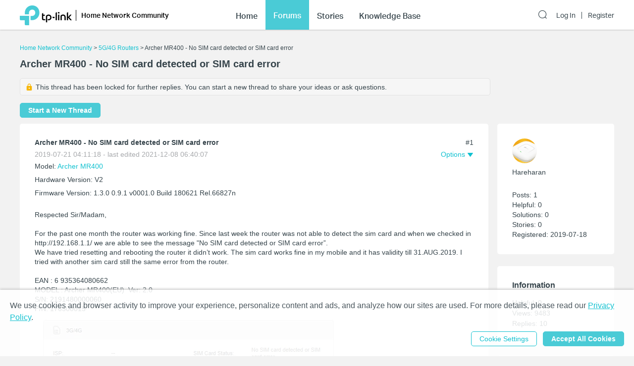

--- FILE ---
content_type: text/html; charset=utf-8
request_url: https://community.tp-link.com/en/home/forum/topic/165706
body_size: 41283
content:
<!DOCTYPE html>
<html data-n-head-ssr data-n-head="">

<head>
  <meta data-n-head="true" charset="utf-8"/><meta data-n-head="true" name="viewport" content="width=device-width, initial-scale=1, user-scalable=no"/><meta data-n-head="true" data-hid="description" name="description" content="Respected Sir/Madam, &amp;nbsp; For the past one month the router was working fine. Since last week the router was not able to detect the sim card and when we checked in http://192.168.1.1/ we are able to see the message &quot;No SIM card detected or SIM card"/><title data-n-head="true">Archer MR400 -  No SIM card detected or SIM card error - Home Network Community</title><link data-n-head="true" rel="icon" type="image/x-icon" href="/favicon.ico"/><link data-n-head="true" rel="stylesheet" href="/plugins/ada/css/chunk-vendors.c49e508d.css"/><link data-n-head="true" rel="stylesheet" href="/plugins/ada/css/index.cccd43b9.css"/><script data-n-head="true" src="/plugins/params.js"></script><link rel="stylesheet" href="/_nuxt/app.308f8624aefe9cace4f078ed4f29f8d1.css"><style data-vue-ssr-id="27bacc00:0">.head-search-input-bar .popper__arrow{display:none}.filter-select .el-input .el-select__caret,.filter-select .el-input .el-select__caret.is-reverse{-webkit-transform:rotate(0)!important;transform:rotate(0)!important}.filter-select .el-select__caret:before{content:"\E778"!important;display:inline-block;height:30px;line-height:30px}.app-header .nav-item.forum-wrap.nav-link-wrap.active .module-tree{display:block!important}.filter-select .el-select__caret:after{display:none!important}.app-header .clear-btn{color:#069;font-size:16px;font-weight:500;width:auto;color:#fff}.home-community .app-header .clear-btn{color:#10c1d0}.app-header .filter-select .el-input .el-select__caret{color:#0492eb;color:#fff;font-size:20px;height:auto}.home-community .app-header .filter-select .el-input .el-select__caret{color:#4acbd6}.app-header .search-input.show-bar .el-input{display:block}.app-header .search-input.show-bar .el-input input{vertical-align:middle}.app-header .nav-item .search-bar-external-icon{position:absolute;color:#fff;vertical-align:middle;right:0;top:50%;-webkit-transform:translateY(-50%);transform:translateY(-50%)}.home-community .app-header .nav-item .search-bar-external-icon{color:#36444b}.app-header .nav-item.show-bar .search-bar-external-icon{display:none}.app-header .search-input-mobile{position:fixed;left:0;top:50px;padding:10px;width:100%;font-size:14px;background:#fff;background-clip:padding-box;border-top:2px solid transparent;z-index:101;-webkit-box-sizing:border-box;box-sizing:border-box;display:none}.search-input-mobile.show-bar{display:block}@media (max-width:1200px){.app-header .search-input .el-input__inner{width:75vw}.app-header .clear-btn{width:13vw;font-size:14px;padding:0;margin-left:2vw;font-weight:500}}</style><style data-vue-ssr-id="a4e05018:0">.topic-detail{position:relative}.topic-detail .lock-tip{background-color:#f6f6f6;margin:5px 0 15px;padding:8px 10px;border:1px solid #e2e2e2;font-weight:500;border-radius:5px}.topic-detail .guide-notice a{color:#0492eb}.home-community .topic-detail .guide-notice a{color:#4acbd6}.topic-detail .lock-topic{vertical-align:middle;margin-right:5px}.topic-detail .lock-text{vertical-align:middle}.topic-detail .topic-item .relative-tags{display:inline-block;margin:10px 5px 0 0;background-color:#f2f2f2;padding:8px}.topic-detail .topic-item a:hover{color:#10c1d0}.tag-item a,.topic-detail .tag-item{margin-right:5px;color:#0492eb}.topic-detail .tag-item:last-child{margin-right:0}.home-community .tag-item,.home-community .tag-item a{color:#10c1d0}.custom-tag-notice{font-size:14px;text-align:center;border:0!important;background-color:#fff;-webkit-box-shadow:0 0 5px 2px rgba(0,0,0,.15)!important;box-shadow:0 0 5px 2px rgba(0,0,0,.15)!important;color:#36444b;font-weight:400}.topic-detail .topic-tag{line-height:1.5}.topic-detail .topic-info h3{padding-bottom:16px;font-size:16px;color:#36444b;font-weight:700}.topic-detail .topic-info span{font-size:14px;color:#36444b;line-height:1.5;font-weight:400}.topic-detail .sort-user-info{padding-right:0}.topic-detail .firmware-area,.topic-detail .hardware-area,.topic-detail .model-area{margin:5px 0 0}.topic-detail .product-desc .model-area .model-item:hover,.topic-detail .topic-tag .tag-item a:hover{border-bottom:1px solid #069}.home-community .topic-detail .product-desc .model-area .model-item:hover,.topic-detail .topic-tag .tag-item a:hover{border-bottom:1px solid #10c1d0}.topic-detail .title-area .vote-wrap{float:left;text-align:center}.topic-detail .title-area .vote-btn{border-radius:10px;background-color:#fff;border:1px solid #eee;width:4.5em;height:4.5em;text-align:center;margin:0 auto .2em;cursor:pointer;padding:.25em 0;-webkit-box-sizing:border-box;box-sizing:border-box}.topic-detail .title-area .vote-icon{width:calc(4.5em - 2px);height:2em;background:url(/_nuxt/img/smb-tp-vote-request.1ca854d.png) 50% 50% no-repeat;background-size:1.5em}.home-community .topic-detail .title-area .vote-icon{background:url([data-uri]) 50% 50% no-repeat;background-size:1.5em}.topic-detail .title-area .vote-btn:hover{outline:2px solid rgba(4,146,235,.6)}.home-community .topic-detail .title-area .vote-btn:hover{outline:2px solid rgba(74,203,214,.6)}.topic-detail .title-area .vote-btn.voted-close:hover{outline:none}.topic-detail .title-area .vote-btn.voted-close{opacity:.5;cursor:auto}.topic-detail .title-area .vote-btn.voted{background-color:#0492eb}.home-community .topic-detail .title-area .vote-btn.voted{background-color:#4acbd6}.topic-detail .title-area .vote-btn.voted .vote-icon{background:url([data-uri]) 50% 50% no-repeat;background-size:1.5em}.topic-detail .title-area .vote-notice{font-size:14px;text-align:center;border:0!important;background-color:#fff;-webkit-box-shadow:0 0 5px 2px rgba(0,0,0,.15)!important;box-shadow:0 0 5px 2px rgba(0,0,0,.15)!important;color:#3a3a3a;font-weight:400}.topic-detail .title-area .vote-num{font-size:20px;color:#1d2529;text-align:center;font-weight:500}.topic-detail .title-area .vote-btn.voted .vote-num{color:#fff}.topic-detail .guide-notice{margin-top:.5em;font-size:16px;color:#425359;font-weight:400;padding:5px 10px;background-color:#f6f6f6;border-radius:5px;border:1px solid #e2e2e2}.topic-detail .guide-notice .vote-icon{display:inline-block;width:24px;height:24px;background:url(/_nuxt/img/smb-tp-vote-lock.9b54248.png) 50% 50% no-repeat;background-size:20px;vertical-align:middle}.home-community .topic-detail .guide-notice .vote-icon{background:url(/_nuxt/img/tp-vote-lock.b970b3b.png) 50% 50% no-repeat;background-size:20px}.topic-detail .title-area{margin-top:1em}.topic-detail .title-area .vote-text{font-size:14px;color:#a7a9ac;text-align:center;font-weight:400}.el-tooltip__popper.is-light.vote-notice{border-color:#ccc}.topic-detail .voters-card .title-txt span{float:right}.topic-detail .voters-card .vote-num{font-size:16px;color:#36444b;text-align:right;font-weight:500}.topic-detail .remain-voters{margin-left:20px;display:inline-block;height:36px;line-height:36px;font-size:14px;color:#a7acaf;font-weight:400}.topic-detail .sub-title{display:inline-block;width:30%}.topic-detail .sort-by-newest{margin-left:8px;background-color:#d6d8d6;padding:2px;border-radius:5px}.topic-detail .sort-by-newest .el-button{padding:6px 16px;min-width:65px;border:0;border-radius:5px;color:#000;font-weight:700;background-color:transparent;color:#989b9d}.topic-detail .sort-by-newest .el-button+.el-button{margin-left:0}.topic-detail .sort-by-newest .el-button.active{background-color:#fff;color:#000}.topic-detail .sort-wrap{text-align:right;display:inline-block;width:70%}.topic-detail .reply-title-wrap{margin-top:1em}@media (max-width:1199px){.topic-detail .title-area .vote-btn{width:5.5vw;height:5.5vw}.topic-detail .title-area .vote-icon{width:calc(5.5vw - 2px);height:2.5vw;background-size:2.5vw}.topic-detail .title-area .vote-num{font-size:16px}}@media (max-width:767px){.new-topic{margin-left:0;margin-top:12px}.topic-detail .lock-tip{display:inline-block}.topic-detail .title-area .vote-wrap{float:none;display:inline-block}.topic-detail .title-area .vote-icon{width:calc(4em - 2px);height:1.5em}.topic-detail .title-area .vote-btn{width:4em;height:4em}.topic-detail .title-area .vote-icon{background-size:1.5em}.topic-detail .guide-notice{font-size:12px}.topic-detail .guide-notice .vote-icon{width:2.5em}.topic-detail .sort-by-newest .el-button{padding:4px 12px}}.text{font-size:14px}.item{padding:0}.top{text-align:center}@media (max-width:767px){.text{font-size:12px}}.home-community .el-popover,.smb-community .el-popover{padding:20px}.home-community .el-popover .btn-wrap,.smb-community .el-popover .btn-wrap{margin-top:15px}.topic-detail .topic-solved{background:url([data-uri]) 50% no-repeat}.topic-detail .topic-empty,.topic-detail .topic-solved{display:inline-block;width:16px;height:16px;margin-right:3px;vertical-align:middle}.topic-detail .topic-title{display:inline-block;vertical-align:top;width:calc(100% - 19px);text-decoration:underline}.topic-detail .underline{text-decoration:underline}.topic-detail #announcement,.topic-detail #related-article{-webkit-transition:all .5s;transition:all .5s}.topic-detail #announcement .title-txt,.topic-detail #related-article .title-txt{font-size:18px;font-weight:700}.topic-detail .announcement-item{border-bottom:1px solid #eee;padding:10px 0 5px;word-break:break-all;word-break:break-word}.topic-detail .announcement-item a{display:block;position:relative;padding-left:19px}.topic-detail .announcement-item a span{display:block;line-height:1.5}.topic-detail .announcement-item a .search-highlight{color:currentColor}.topic-detail .announcement-item a:before{content:"\B7";font-size:2em;position:absolute;left:1px;top:-5px}.topic-detail .announcement-item:last-child{border:none}.topic-detail .related-item{border-bottom:1px solid #eee;padding:15px 0 30px;word-break:break-all;word-break:break-word}.topic-detail .related-item a{display:block;line-height:1.5}.topic-detail .related-item a .search-highlight{color:currentColor}.topic-detail .related-item:last-child{border:none}.topic-detail .action-wrap{margin-top:10px;float:right;color:#a7a9ac}.topic-detail .action-wrap .icon-btn{margin-left:10px}.topic-detail .fixed-section{position:fixed;top:0}.topic-detail .fixed-down{top:60px}.topic-detail .detail-section{margin-bottom:30px}.topic-detail .topic-content-wrap{position:relative}.topic-detail .topic-head-bar{position:absolute;right:0;top:0}.topic-detail .topic-content .title-wrap{display:inline-block}.topic-detail h1.title-txt{font-size:20px;display:inline-block;width:calc(100% - 3.5em)}.topic-detail .title-area .title{padding-top:0}.topic-detail .topic-content .title-txt{font-weight:700;color:#36444b;margin-bottom:8px}.topic-detail .time-bar{color:#a7a9ac;display:block}.topic-detail .topic-content .content-wrap{margin:24px 0;word-break:break-all;word-break:break-word}.topic-detail .topic-signature{margin-bottom:24px;padding-bottom:30px}.topic-detail .solution{border:1px solid #1f9900}.topic-detail .offical-icon{vertical-align:middle;margin-right:4px}.topic-detail .voters-info{display:-webkit-box;display:-ms-flexbox;display:flex;-ms-flex-wrap:wrap;flex-wrap:wrap;-webkit-box-pack:left;-ms-flex-pack:left;justify-content:left;margin-top:16px}.topic-detail .voters-info>div{margin-bottom:10px;margin-right:1px;width:24px;height:36px;text-align:center}.topic-detail .voters-info>div>img{width:40px;height:40px;border-radius:50%}.topic-detail .voters-info .no-voters{font-size:14px;color:#a7acaf;font-weight:400}.topic-detail .suck-top{position:-webkit-sticky;position:sticky;background-color:#fff;top:0;z-index:9999;padding:16px 5px;width:100%;-webkit-box-shadow:0 2px 3px 0 rgba(0,0,0,.1);box-shadow:0 2px 3px 0 rgba(0,0,0,.1);-webkit-box-sizing:border-box;box-sizing:border-box}@media (min-width:992px){.topic-detail .topic-content .title-txt{margin-right:80px}}@media (max-width:992px){.topic-detail .fixed-section{position:relative;top:auto}.topic-detail #related-article{width:100%!important}}@media (max-width:767px){.topic-detail .topic-signature{padding-bottom:80px}.forum .item-wrap:last-child{border:none}.topic-detail h1.title-txt{font-size:16px}.topic-detail .related-info-wrap{margin-top:24px}}.topic-detail .topic-content-gap{padding-bottom:70px}.topic-detail .product-desc{margin:0 0 12px}.topic-detail .tag-area{margin:12px 0 0}.topic-detail .product-desc .product-item{padding:3px 0}.topic-detail .product-item .product-url{color:#0492eb}.home-community .topic-detail .product-item .product-url{color:#10c1d0}.topic-item .sort-user-info{padding-right:20px}.topic-item .sort-user-info .user-info{display:block}.topic-item .sort-user-info .time-bar{display:none}.topic-detail .detail-section .sort-user-info{padding-right:0;padding-bottom:20px}.topic-detail .detail-section .sort-user-info .user-img{display:inline-block;vertical-align:middle}.topic-detail .detail-section .sort-user-info .xs-name-wrap{display:inline-block;vertical-align:middle;max-width:calc(100% - 100px)}.topic-detail .detail-section .sort-user-info .user-name{padding:0 0 4px;display:inline-block}.topic-detail .detail-section .sort-user-info .level-name{display:inline-block;margin-left:10px}.topic-detail .detail-section .sort-user-info .time-bar{padding-top:6px}.topic-detail .detail-section .sort-user-info .user-info{display:none}.topic-detail .detail-section .sort-user-info .time-bar{display:block}.topic-detail .detail-section .reply-content .time-bar{display:none}@media (max-width:992px){.topic-detail .topic-content .time-bar{display:none}}@media (max-width:767px){.rich-text-content td,.rich-text-content th{font-size:2.3vw;padding:10px 1vw}}</style><style data-vue-ssr-id="47c61252:0">.pager-component .pager-list{text-align:right}.pager-component .page-item{color:#36444b;list-style:none outside none;display:inline-block;line-height:22px;min-width:22px;margin-left:6px;text-align:center;border:1px solid #a7a9ac;border-radius:5px}.pager-component .active{border-color:#0492eb;color:#0492eb}.pager-component .pager-list a:hover{background:#0492eb;border-color:#0492eb;color:#fff;text-decoration:none}.home-community .pager-component .active{border-color:#10c1d0;color:#10c1d0}.home-community .pager-component a:hover{background:#10c1d0;border-color:#10c1d0}.pager-component .more{border:none}@media (max-width:767px){.pager-component .pager-list{display:-webkit-box;display:-ms-flexbox;display:flex;-webkit-box-pack:justify;-ms-flex-pack:justify;justify-content:space-between}}</style><style data-vue-ssr-id="da3df228:0">.sort-user-info{padding-right:40px}.sort-user-info .user-img{display:block;width:50px;height:50px;margin-right:10px;border-radius:50%;-o-object-fit:cover;object-fit:cover}.sort-user-info .user-name{padding:10px 0 4px}.sort-user-info .level-name{color:#ffcb00}.sort-user-info .user-info{padding-top:24px;line-height:20px}.sort-user-info .offical-icon{vertical-align:middle;margin-right:4px}@media (max-width:767px){.sort-user-info{padding-bottom:16px}}@media (max-width:991px){.sort-user-info{padding-bottom:24px}.sort-user-info .user-img,.sort-user-info .xs-name-wrap{display:inline-block;vertical-align:middle}.sort-user-info .user-name{padding:0 0 4px}}.sort-user-info .time-bar{display:none}</style><style data-vue-ssr-id="13f1e93d:0">.offical-icon{vertical-align:middle;margin-right:4px;margin-top:-1px}</style><style data-vue-ssr-id="fa4d2e2e:0">.attach-item{padding-bottom:30px}.attach-item .attach-label{color:#0492eb;margin-bottom:12px}.attach-item .attach-icon{width:24px;height:24px;vertical-align:middle;margin-right:6px}.attach-item .attach-link{margin-left:40px;color:#0492eb}.home-community .attach-item .attach-label,.home-community .attach-item .attach-link{color:#10c1d0}</style><style data-vue-ssr-id="6cf57482:0">.signature{margin-top:30px}.signature a{color:#0492eb}.home-community .signature a{color:#4acbd6}@media (min-width:768px){.signature{margin-top:40px}}.signature{position:relative;padding-top:8px;white-space:pre-wrap}.signature:before{content:"";position:absolute;top:0;left:0;display:block;width:140px;height:1px;background:#d3d4d5}</style><style data-vue-ssr-id="5392d5d5:0">.feedback-popover{width:600px;-webkit-box-sizing:border-box;box-sizing:border-box}.feedback-popover .el-checkbox__input{display:none}.feedback-popover .feedback-content-title{margin-bottom:10px;margin-top:10px}.feedback-popover .popover-footer{float:right}.feedback-popover .el-form-item{margin-bottom:0}.feedback-popover .content-tip,.feedback-popover .tips{color:#9c9c9c;margin-left:10px}.feedback-popover .content-tip.err,.feedback-popover .tips.err{color:red}.feedback-popover .mtips{color:#9c9c9c;margin-left:10px}.feedback-popover .mtips.err{color:red}.feedback-popover .popover-footer{margin-top:10px}.feedback-popover .el-checkbox.is-bordered.el-checkbox--small{color:#9c9c9c;background-color:#f6f6f6!important;border-color:#f6f6f6!important}.feedback-popover .el-checkbox.is-bordered.el-checkbox--small .el-checkbox__label{font-size:14px}.feedback-popover .el-checkbox.is-bordered.is-checked{color:#069;background-color:#e7f8fa!important;border-color:#e7f8fa!important}.foot-bar-dropdown .tp-icon-share{display:inline-block;width:16px;height:16px;line-height:16px;background:url([data-uri]) 50% 50% no-repeat;background-size:100%;vertical-align:middle}.foot-bar-dropdown-menu.share-btn-wrap .share-btn{font-size:16px;display:inline-block;width:16px;height:16px;vertical-align:middle}.foot-bar-dropdown-menu .el-icon-ic-facebook{color:#3b5998}.foot-bar-dropdown-menu .el-icon-ic-linkedin{color:#0077b5}.foot-bar-dropdown-menu .el-icon-ic-twitter{color:#1da1f3}.foot-bar-dropdown-menu .tp-telegram{background:url(/_nuxt/img/tp-telegram.e5392f2.png) 50% 50% no-repeat;background-size:100%}.foot-bar-dropdown-menu .tp-vk{background:url(/_nuxt/img/tp-vk.4282b9c.png) 50% 50% no-repeat;background-size:100%}.btn-tooltip{padding:4px}@media (max-width:767px){.feedback-popover.el-popover{width:90%;padding:12px;-webkit-box-sizing:border-box;box-sizing:border-box;text-align:left}.feedback-popover .popover-footer{margin-top:25px}.feedback-popover .el-checkbox.is-bordered.el-checkbox--small{margin:.2em!important;padding:5px 3px!important}.feedback-popover .el-checkbox__label{padding-left:0}.visitor-feedback-popover .popover-footer{text-align:center;float:none;display:-webkit-box;display:-ms-flexbox;display:flex;-ms-flex-wrap:wrap;flex-wrap:wrap;margin-top:20px}.visitor-feedback-popover .popover-footer .el-button{width:80%;text-align:center;margin:0 auto;margin-bottom:10px}.visitor-feedback-popover .popover-footer .cancel-feedback{-webkit-box-ordinal-group:3;-ms-flex-order:2;order:2}.visitor-feedback-popover .popover-footer .goto-feedback{-webkit-box-ordinal-group:2;-ms-flex-order:1;order:1}}.foot-operation-bar{position:absolute;width:100%;left:0;bottom:0;padding-left:20.5%;-webkit-box-sizing:border-box;box-sizing:border-box;-webkit-user-select:none;-moz-user-select:none;-ms-user-select:none;user-select:none}.el-checkbox-group{font-size:16px}.foot-operation-bar .kudo-wrap .icon-btn{display:inline;cursor:pointer;font-size:16px;margin-right:1em;color:#0492eb;height:30px;line-height:30px}.foot-operation-bar .kudo-wrap .kudo-num{font-size:14px}.foot-operation-bar .best-solution-wrap{float:left}.foot-operation-bar .reply-btn-wrap{float:right}.foot-operation-bar .kudo-wrap{text-align:right;line-height:30px}.foot-operation-bar .reply-wrap{display:inline}.foot-operation-bar .quick-reply-wrap{display:inline;line-height:30px;padding-left:12px}.foot-operation-bar .best-solution{font-size:16px;color:#0492eb;cursor:default}.foot-operation-bar .is-best{font-weight:700}.foot-operation-bar .is-author{cursor:pointer}.foot-operation-bar .kudo{font-size:16px;padding-right:30px;color:#0492eb;cursor:pointer}.foot-operation-bar .kudo.no-kudo{cursor:auto}.foot-operation-bar .is-kudo{font-weight:700}.foot-operation-bar .el-icon-ic-best-solution,.foot-operation-bar .el-icon-ic-best-solution-s{font-size:16px}.foot-operation-bar .tp-icon-action{display:inline-block;width:16px;height:16px;line-height:16px;vertical-align:middle}.foot-operation-bar .tp-icon-kudo{background:url([data-uri]) 50% 50% no-repeat;background-size:100%}.foot-operation-bar .tp-icon-kudo.active{background:url([data-uri]) 50% 50% no-repeat;background-size:100%}.foot-operation-bar .tp-icon-unkudo{background:url([data-uri]) 50% 50% no-repeat;background-size:100%}.foot-operation-bar .tp-icon-unkudo.active{background:url([data-uri]) 50% 50% no-repeat;background-size:100%}.foot-operation-bar .tp-icon-subscribe{background:url([data-uri]) 50% 50% no-repeat;background-size:100%}.foot-operation-bar .tp-icon-subscribe.active{background:url([data-uri]) 50% 50% no-repeat;background-size:100%}.foot-operation-bar .tp-icon-bookmark{background:url([data-uri]) 50% 50% no-repeat;background-size:100%}.foot-operation-bar .tp-icon-bookmark.active{background:url([data-uri]) 50% 50% no-repeat;background-size:100%}.home-community .foot-operation-bar .best-solution,.home-community .foot-operation-bar .kudo{color:#10c1d0}.home-community .foot-operation-bar .kudo-wrap .icon-btn{color:#4acbd6}.home-community .foot-operation-bar .el-textarea__inner{border-color:#4acbd6}.home-community .feedback-popover .el-checkbox.is-bordered.is-checked{color:#10c1d0}.home-community .tp-icon-kudo{background:url([data-uri]) 50% 50% no-repeat;background-size:100%}.home-community .tp-icon-kudo.active{background:url([data-uri]) 50% 50% no-repeat;background-size:100%}.home-community .tp-icon-unkudo{background:url([data-uri]) 50% 50% no-repeat;background-size:100%}.home-community .tp-icon-unkudo.active{background:url([data-uri]) 50% 50% no-repeat;background-size:100%}.home-community .tp-icon-subscribe{background:url([data-uri]) 50% 50% no-repeat;background-size:100%}.home-community .tp-icon-subscribe.active{background:url([data-uri]) 50% 50% no-repeat;background-size:100%}.home-community .tp-icon-bookmark{background:url([data-uri]) 50% 50% no-repeat;background-size:100%}.home-community .tp-icon-bookmark.active{background:url([data-uri]) 50% 50% no-repeat;background-size:100%}.home-community .foot-bar-dropdown .tp-icon-share{background:url([data-uri]) 50% 50% no-repeat;background-size:100%}.quick-reply-popover.el-popover{padding:24px}.quick-reply-popover{width:450px}.quick-reply-popover .content-wrap{margin-bottom:35px}.quick-reply-popover .el-textarea__inner{height:300px}.quick-reply-popover .popover-footer{text-align:right}.quick-reply-popover .popover-footer .el-checkbox{float:left;text-align:left;line-height:30px;font-weight:700}.quick-reply-popover .popover-footer .el-checkbox span.label{position:absolute;top:-50%;left:0;font-size:14px;color:#a7a9ac;font-weight:400}.visitor-feedback-notice{margin-bottom:5px;text-align:left;font-family:AktivGrotesk-Medium}.visitor-feedback-popover{width:380px}@media (max-width:767px){.foot-operation-bar .xs-gap{margin-bottom:16px}.foot-operation-bar .kudo-wrap{line-height:normal;padding-bottom:16px}.foot-operation-bar .kudo-wrap .icon-btn{margin-right:8px;font-size:14px;vertical-align:middle}.foot-operation-bar .kudo-wrap .kudo-num{font-size:12px}.foot-operation-bar .quick-reply-wrap{line-height:normal}.foot-operation-bar .kudo{padding-right:0}.foot-operation-bar .reply-btn-wrap{display:-webkit-box;display:-ms-flexbox;display:flex;float:none;-ms-flex-wrap:wrap;flex-wrap:wrap}.foot-operation-bar .reply-btn-wrap .el-button{width:100%}.foot-operation-bar .quick-reply-wrap,.foot-operation-bar .reply-wrap{-webkit-box-flex:1;-ms-flex:1;flex:1}.foot-operation-bar .best-solution,.foot-operation-bar .el-icon-ic-best-solution,.foot-operation-bar .el-icon-ic-best-solution-s{font-size:14px}.quick-reply-popover.el-popover{width:80%;padding:12px}.quick-reply-popover .el-textarea__inner{width:100%}.quick-reply-popover .popover-footer{display:-webkit-box;display:-ms-flexbox;display:flex;float:none;-ms-flex-wrap:wrap;flex-wrap:wrap}.quick-reply-popover .popover-footer .el-button{-webkit-box-flex:1;-ms-flex:1;flex:1}.quick-reply-popover .popover-footer .el-checkbox{margin-bottom:5px}.visitor-feedback-popover{width:300px}}@media (max-width:992px){.foot-operation-bar{padding-left:0}}@media (min-width:992px){.foot-operation-bar{padding-left:12%}}@media (min-width:1200px){.foot-operation-bar{padding-left:20.5%}}</style><style data-vue-ssr-id="838dd218:0">.head-operation-bar{text-align:right;-webkit-user-select:none;-moz-user-select:none;-ms-user-select:none;user-select:none}.head-operation-bar .floor-num{padding-bottom:8px;vertical-align:middle}.head-operation-bar .option-txt{padding-right:4px}.head-operation-bar .el-icon-ic-down{font-size:12px}.head-operation-bar .el-icon-more{-webkit-transform:rotate(90deg);transform:rotate(90deg);font-size:16px;vertical-align:middle}.head-operation-bar .el-dropdown-link{color:#0492eb}.head-operation-bar .el-dropdown-link:hover{cursor:pointer}.copy-link{width:100%;display:inline-block}.head-operation-bar .el-dialog__body{text-align:left}.head-operation-bar .el-dialog{position:absolute;top:50vh;-webkit-transform:translateY(-50%);transform:translateY(-50%);left:0;right:0;margin:0 auto!important;width:800px;max-width:88%;overflow-x:hidden;overflow-y:auto}.head-operation-bar .el-radio{margin-right:0}.home-community .head-operation-bar .el-dropdown-link{color:#10c1d0}.hiden-input{width:1px;height:0;border:0}@media (max-width:767px){.head-operation-bar{margin-top:4px}.head-operation-bar .floor-num{display:inline;padding-bottom:0;padding-right:5px}.head-operation-bar .el-dialog{width:95%;min-width:auto}.head-operation-bar .el-dialog__body{padding:24px 10px 30px}.head-operation-bar .el-dialog__footer{padding:0 50px 40px 16px}.head-operation-bar .el-dialog{border-radius:5px}}</style><style data-vue-ssr-id="071b9b54:0">.thread-manage-dialog .header-wrap{display:none}.thread-manage-dialog{max-width:100%;margin:0 auto;width:800px}.thread-manage-dialog .thread-manage-title{font-size:18px;color:#36444b;font-weight:500;margin-bottom:20px}.thread-manage-dialog .label-title,.thread-manage-dialog .vote-title{display:inline-block;font-size:14px;color:#36444b;font-weight:700;margin-right:5px;min-width:4em}.thread-manage-dialog .label-title{padding:10px 0}.thread-manage-dialog .label-action,.thread-manage-dialog .vote-action{width:50%;display:inline-block;vertical-align:top}.thread-manage-dialog .clear{margin-top:16px;width:100%}.thread-manage-dialog .clear button,.thread-manage-dialog .el-select{width:100%}.thread-manage-dialog .el-dialog{height:auto;width:800px}.thread-manage-dialog .set-subtopic{font-size:14px;color:#069;font-weight:400;padding-left:0}.thread-manage-dialog .enable-vote-wrap{margin-top:24px}.thread-manage-dialog .lock-sub-topic{margin-top:10px;font-size:14px;color:#a7acaf;font-weight:400}.thread-manage-dialog .relate-main-topic{background:#f2f5f7;border-radius:10px;padding:18px 16px;margin-left:56px;margin-top:10px}.thread-manage-dialog .relate-main-topic .title-wrap{margin-bottom:15px}.thread-manage-dialog .relate-main-topic .title-wrap .title-text{display:inline-block;font-size:16px;color:#36444b;font-weight:500}.thread-manage-dialog .relate-main-topic .subtitle-wrap{font-size:14px;color:#36444b;font-weight:400}.thread-manage-dialog .edit-relate-topic{margin-left:56px}.home-community .thread-manage-dialog .set-subtopic{color:#10c1d0}@media (max-width:767px){.thread-manage-dialog .header-wrap{display:block}.thread-manage-dialog .thread-manage-title{display:none}.thread-manage-dialog .el-dialog{width:100%;min-height:100%;margin-top:0!important;margin-bottom:0;max-width:100%;border-radius:0}.thread-manage-dialog .el-dialog__headerbtn{display:none}.thread-manage-dialog .el-dialog__header{position:fixed;top:0;left:0;right:0;padding:14px 16px;font-size:16px;background:#efefef}.thread-manage-dialog .header-wrap{display:-webkit-box;display:-ms-flexbox;display:flex}.thread-manage-dialog .header-btn{padding:0}.thread-manage-dialog .title-text{-webkit-box-flex:1;-ms-flex:1;flex:1;padding:0 5px;text-align:center;white-space:nowrap;overflow:hidden;text-overflow:ellipsis}.thread-manage-dialog .el-dialog__body{margin-top:52px}.thread-manage-dialog .el-dialog__footer{display:none}.thread-manage-dialog .label-action,.thread-manage-dialog .vote-action{width:70%}.thread-manage-dialog .label-title{width:20%}.thread-manage-dialog .edit-relate-topic{padding-left:0}.thread-manage-dialog .relate-main-topic{padding:14px 8px}.thread-manage-dialog .relate-main-topic .title-wrap{margin-bottom:5px}.thread-manage-dialog .relate-main-topic .title-wrap .title-text{font-size:14px;line-height:1.5}.thread-manage-dialog .relate-main-topic .subtitle-wrap{font-size:12px}}</style><style data-vue-ssr-id="26e6574a:0">.announcement-manage-dialog .header-wrap{display:none}.announcement-manage-dialog{max-width:100%;margin:0 auto;width:800px}.announcement-manage-dialog .row-wrap{display:-webkit-box;display:-ms-flexbox;display:flex;-webkit-box-align:center;-ms-flex-align:center;align-items:center}.announcement-manage-dialog .row-wrap+.row-wrap{padding-top:10px}.announcement-manage-dialog .notice{margin-top:10px}.announcement-manage-dialog .announcement-manage-title{font-size:18px;color:#36444b;font-weight:500;margin-bottom:20px}.announcement-manage-dialog .label-title{display:inline-block;font-size:14px;color:#36444b;font-weight:700;margin-right:5px;min-width:4em;padding:10px 0}.announcement-manage-dialog .label-action{width:50%;display:inline-block;vertical-align:top}.announcement-manage-dialog .save-error{color:#e62532;padding-top:20px;text-align:left}.announcement-manage-dialog .el-dialog{height:auto;width:800px}.home-community .announcement-manage-dialog .set-subtopic{color:#10c1d0}@media (max-width:767px){.announcement-manage-dialog .header-wrap{display:block}.announcement-manage-dialog .announcement-manage-title{display:none}.announcement-manage-dialog .el-dialog{width:100%;min-height:100%;margin-top:0!important;margin-bottom:0;max-width:100%;border-radius:0}.announcement-manage-dialog .el-dialog__headerbtn{display:none}.announcement-manage-dialog .el-dialog__header{position:fixed;top:0;left:0;right:0;padding:14px 16px;font-size:16px;background:#efefef}.announcement-manage-dialog .header-wrap{display:-webkit-box;display:-ms-flexbox;display:flex}.announcement-manage-dialog .header-btn{padding:0}.announcement-manage-dialog .title-text{-webkit-box-flex:1;-ms-flex:1;flex:1;padding:0 5px;text-align:center;white-space:nowrap;overflow:hidden;text-overflow:ellipsis}.announcement-manage-dialog .el-dialog__body{margin-top:52px}.announcement-manage-dialog .el-dialog__footer{display:none}.announcement-manage-dialog .label-action{width:70%}.announcement-manage-dialog .label-title{width:20%}}</style><style data-vue-ssr-id="36dfc45e:0">.reply-item .reply-content .content-wrap{margin:24px 0;word-break:break-all;word-break:break-word}.reply-item .reply-content .title-wrap{margin-bottom:8px}.reply-item .reply-content .solution-txt{color:#1f9900}.reply-item .reply-content .title-txt{font-weight:700;color:#36444b;padding-right:80px}.reply-item .reply-content .time-bar{color:#a7a9ac}.reply-item .reply-head-bar{position:absolute;top:0;right:0}.reply-item .reply-signature{margin-bottom:24px;padding-bottom:30px}@media (max-width:767px){.reply-item .reply-content .content-wrap{margin-top:16px}}@media (max-width:767px){.reply-item .reply-signature{padding-bottom:80px}}.reply-item .reply-content-gap{padding-bottom:70px}</style><style data-vue-ssr-id="baef4b7c:0">.report-dialog .el-textarea__inner{height:180px}.report-dialog .el-dialog__body{padding-bottom:0}.report-dialog .el-dialog__footer{padding:0 24px 40px}@media (min-width:768px){.report-dialog .el-dialog__header{padding-top:48px}}</style><style data-vue-ssr-id="efba195a:0">.transfer-dialog .el-textarea__inner{height:100px}.transfer-dialog .el-dialog__body{padding-bottom:0}.transfer-dialog .el-dialog__footer{padding:0 24px 40px}@media (min-width:768px){.transfer-dialog .el-dialog__header{padding-top:48px}}</style><style data-vue-ssr-id="b7c7dcf2:0">.uc-message-dialog .el-dialog{width:494px}.uc-message-dialog .to-user{margin-bottom:6px}</style><style data-vue-ssr-id="0813e5d6:0">.vote-fb-dialog h2{font-size:18px;color:#36444b;font-weight:500;margin-bottom:1em;word-break:normal}@media (max-width:767px){.vote-fb-dialog h2{font-size:18px;color:#36444b;font-weight:500;margin-bottom:20px}.vote-fb-dialog .el-dialog__footer{padding-top:10px;padding-bottom:10px}.vote-fb-dialog .el-dialog{width:100%;min-height:100%;margin-top:0!important;margin-bottom:0;max-width:100%;border-radius:0}.vote-fb-dialog .el-dialog__headerbtn{display:none}.vote-fb-dialog .el-dialog__header{padding-top:0}.vote-fb-dialog .el-dialog__body{padding-bottom:0}}</style><style data-vue-ssr-id="9e23267a:0">.ivu-back-top{position:fixed;cursor:pointer;display:none;z-index:10}.ivu-back-top.ivu-back-top-show{display:block}.back-top-icon{width:50px;height:50px;line-height:50px;border-radius:50%;-webkit-box-shadow:0 2px 5px 0 rgba(54,68,75,.16);box-shadow:0 2px 5px 0 rgba(54,68,75,.16);text-align:center;font-size:25px;color:#aaa;background-color:#fff}.ivu-back-top{right:28px;margin-left:624px}</style><style data-vue-ssr-id="c326ad6c:0">.footer{font-size:12px;line-height:1.2;background-color:#363e4d}.footer .footer-container{margin-top:0}.footer li{list-style:none outside none}.footer .col,.footer .col dl{float:left}@media only screen and (max-width:768px){.footer{margin-top:30px}.footer .col.b{float:left;margin-top:18px}.footer .sub-nav .col dl{padding-right:20px}}@media only screen and (min-width:768px){.footer{margin-top:60px}.footer .col.b{float:right;margin-top:0}.footer .sub-nav .col dl{padding-right:70px}}.footer .sub-nav{padding:30px 0 10px}.footer .site-select-and-copyright,.footer .site-select-and-copyright a,.footer .sub-nav,.footer .sub-nav a{color:#fff;font-weight:400}.footer .sub-nav .col dl:last-child{padding-right:0}.footer .sub-nav .col dt{padding-bottom:15px;font-size:14px}.footer .sub-nav .col dd li{margin-bottom:10px}.footer .sub-nav .follow-us a{float:left;margin-right:9px}.footer .sub-nav .follow-us a:last-child{margin-right:0}.follow-us .icon{display:inline-block;width:32px;height:32px;overflow:hidden;text-indent:100px;white-space:nowrap;text-decoration:none;background-repeat:no-repeat;background-position:50% 50%}.footer .site-select-and-copyright{padding:12px 0 30px;text-align:center}.footer .copyright{padding-top:7px;color:#787878}.footer .icon-down-drop{padding-right:25px}.footer .sub-nav .col dd a,.site-select-and-copyright .col a{color:#a0a2a8}.footer .sub-nav .col dd .social-icon{color:#fff;font-size:32px;line-height:1}.footer .social-icon-item{width:32px;height:32px;display:inline-block}.footer .social-icon-vk{background:url(/_nuxt/img/ic-vk.2d367f4.png) 50% 0 no-repeat;background-size:100%}.footer .social-icon-youtube{background:url([data-uri]) 50% 0 no-repeat;background-size:100%}.footer .social-icon-telegram{background:url(/_nuxt/img/ic-telegram.7e25d41.png) 50% 0 no-repeat;background-size:100%}.footer .social-icon-twitter{background:url(/_nuxt/img/ic-twitter.098fb90.png) 50% 0 no-repeat;background-size:100%}@media only screen and (max-width:767.99px){.footer .col.a{display:-webkit-box;display:-ms-flexbox;display:flex;float:none}.footer .col .about{-webkit-box-flex:1;-ms-flex:1;flex:1;padding-right:0}.footer .site-select-and-copyright{text-align:left}}</style><style data-vue-ssr-id="132af6f4:0">#tp-cookie-banner{font-size:16px;line-height:1.5;color:rgba(54,68,75,.9);background:hsla(0,0%,100%,.86);position:fixed;left:0;right:0;bottom:0;z-index:99998;-webkit-box-shadow:0 -2px 4px #ccc;box-shadow:0 -2px 4px #ccc}#tp-cookie-banner .tp-cookie-banner-container{padding:1.25em 20px;width:100%;max-width:95em;margin:0 auto;-webkit-box-sizing:border-box;box-sizing:border-box}#tp-cookie-banner a{color:#069;cursor:pointer;text-decoration:underline}#tp-cookie-banner .tp-cookie-button-box{margin-top:1em;text-align:right}#tp-cookie-banner .el-dialog{width:800px;max-width:88%}#tp-cookie-banner .el-dialog__header{padding:0}#tp-cookie-banner .el-dialog__body{padding:30px 40px 20px}#tp-cookie-banner .el-dialog__body p{font-size:16px;line-height:1.5;word-break:normal;margin-bottom:.5em}#tp-cookie-banner .el-dialog__body .tp-cookie-title h2{font-size:24px;margin-bottom:.5em}#tp-cookie-banner .el-dialog__body .tp-cookie-item{margin-top:.5em}#tp-cookie-banner .el-dialog__body .tp-cookie-item .tp-cookie-item-title{display:-webkit-box;display:-ms-flexbox;display:flex;-webkit-box-pack:justify;-ms-flex-pack:justify;justify-content:space-between;padding:.5em 0;gap:10px}#tp-cookie-banner .el-dialog__body .tp-cookie-item .tp-cookie-item-title h3{font-size:1.25em;cursor:pointer;position:relative}#tp-cookie-banner .el-dialog__body .tp-cookie-item .tp-cookie-item-title h3:before{content:"+";position:absolute;top:0;right:calc(100% + .5em)}#tp-cookie-banner .el-dialog__body .tp-cookie-item .tp-cookie-item-title h3.active:before{content:"-"}#tp-cookie-banner .el-dialog__body .tp-cookie-item .tp-cookie-item-detail{margin-top:.5em}#tp-cookie-banner .el-dialog__body .tp-cookie-item .tp-cookie-item-detail hr{margin:.25em 0}#tp-cookie-banner .el-dialog__body .tp-cookie-item .tp-cookie-item-detail p{font-size:12px}#tp-cookie-banner .el-dialog__body .tp-cookie-item .tp-cookie-item-detail p.tp-cookie-item-list-title{font-weight:700}#tp-cookie-banner .el-dialog__footer{text-align:center;padding:0 40px 30px}.home-community #tp-cookie-banner a{color:#10c1d0}@media (max-width:1199px){#tp-cookie-banner{font-size:12px}}@media (max-width:767px){#tp-cookie-banner .tp-cookie-button-box .el-button{display:block;width:100%}#tp-cookie-banner .tp-cookie-button-box .el-button+.el-button{margin:1em 0 0}#tp-cookie-banner .el-dialog__body{padding-left:20px;padding-right:20px}#tp-cookie-banner .el-dialog__body p{font-size:14px}#tp-cookie-banner .el-dialog__body .tp-cookie-item .tp-cookie-item-title h3:before{right:100%}#tp-cookie-banner .el-dialog__footer{padding-left:20px;padding-right:20px}#tp-cookie-banner .el-dialog__footer .el-button{display:block;width:100%}#tp-cookie-banner .el-dialog__footer .el-button+.el-button{margin:1em 0 0}}</style><style data-vue-ssr-id="3543aac7:0">@media (max-width:767px){.nickname-dialog .el-dialog{width:100%;min-height:100vh;margin:0 auto!important}.nickname-dialog .nickname-dialog-wrap{padding:82px 24px 40px}.nickname-dialog .el-button{width:100%}}@media (min-width:768px){.nickname-dialog .el-dialog{width:494px}.nickname-dialog .nickname-dialog-header{display:none}.nickname-dialog .nickname-dialog-wrap{padding:30px 24px 40px}.nickname-dialog .el-button{width:100px}}.nickname-dialog .el-dialog__header{display:none}.nickname-dialog .el-dialog__body{padding:0;word-break:normal}.nickname-dialog .nickname-tip1{line-height:21px;margin-bottom:16px;font-size:18px;color:#36444b}.nickname-dialog .nickname-tip2{line-height:16px;font-size:14px;color:#36444b}.nickname-dialog .nickname-tip3{margin-top:24px;margin-bottom:5px}.field-error input{border-color:red}.nickname-dialog .nickname-save-btn{margin-top:30px}.nickname-dialog .el-icon-close{position:absolute;top:20px;right:20px;font-size:1.5em;cursor:pointer}@media (max-width:767px){.nickname-dialog .el-icon-close{top:64px}}</style>
  <!-- Global site tag (gtag.js) - Google Analytics -->
  <script>
    window.dataLayer = window.dataLayer || [];
    function gtag() { dataLayer.push(arguments); }
    gtag('js', new Date());
  </script>
</head>

<body class="home-community" data-n-head="class">
  <div data-server-rendered="true" id="__nuxt"><div class="nuxt-progress" style="width:0%;height:2px;background-color:#0492EB;opacity:0;"></div><div id="__layout"><div class="default-container"><div class="app-header community-app-header show"><div class="container"><div class="logo"><i class="navbar-toggle hidden-lg-and-up el-icon-ic-menu iconfont"></i><i class="hidden-lg-and-up search-icon-xs el-icon-search"></i><a href="https://www.tp-link.com/" target="_blank" data-vars-event-category="Header-Logo" class="ga-click"><img src="/_nuxt/img/logo-dark.4cccba2.png" alt="TP-Link" class="logo-img hidden-md-and-down"></a><a href="/" data-vars-event-category="Header-Logo" class="ga-click nuxt-link-active"><img src="/_nuxt/img/logo-dark.4cccba2.png" alt="TP-Link" class="logo-img hidden-lg-and-up"></a><div class="el-dropdown"><a href="/en/home/" data-vars-event-category="SOHO_Header-home" class="hidden-sm-and-down community-name font-aktiv-medium ga-click nuxt-link-active">Home Network Community</a><ul class="el-dropdown-menu el-popper header-dropdown" style="display:none;"><li tabindex="-1" class="el-dropdown-menu__item"><!----><a href="/en/" data-vars-event-category="Community-Home" class="ga-click nuxt-link-active">Community Home Page</a></li><!----><li tabindex="-1" class="el-dropdown-menu__item"><!----><a href="/en/smart-home" data-vars-event-category="SmartHome" class="ga-click">Smart Home Community
              </a></li><li tabindex="-1" class="el-dropdown-menu__item"><!----><a href="/en/business" data-vars-event-category="Business" class="ga-click">Business Community
              </a></li></ul></div><div class="search-input-mobile nav-item hidden-lg-and-up"><div class="el-select search-input filter-select"><!----><div class="el-input el-input--suffix"><!----><input type="text" readonly="readonly" autocomplete="off" placeholder="Search the Home Network Community" class="el-input__inner"><!----><span class="el-input__suffix"><span class="el-input__suffix-inner"><i class="el-select__caret el-input__icon el-icon-"></i><!----><!----><!----><!----><!----></span><!----></span><!----><!----></div><div class="el-select-dropdown el-popper head-search-input-bar" style="min-width:;display:none;"><div class="el-scrollbar" style="display:none;"><div class="el-select-dropdown__wrap el-scrollbar__wrap el-scrollbar__wrap--hidden-default"><ul class="el-scrollbar__view el-select-dropdown__list"><!----><ul class="el-select-group__wrap"><li class="el-select-group__title">Search in</li><li><ul class="el-select-group"><li class="el-select-dropdown__item"><span>Home Network Community</span></li></ul></li></ul><!----><ul class="el-select-group__wrap"><li class="el-select-group__title"></li><li><ul class="el-select-group"><li class="el-select-dropdown__item"><span>Forums</span></li></ul></li></ul><ul class="el-select-group__wrap"><li class="el-select-group__title"></li><li><ul class="el-select-group"><li class="el-select-dropdown__item"><span>Stories</span></li></ul></li></ul><ul class="el-select-group__wrap"><li class="el-select-group__title"></li><li><ul class="el-select-group"><li class="el-select-dropdown__item"><span>Knowledge Base</span></li></ul></li></ul></ul></div><div class="el-scrollbar__bar is-horizontal"><div class="el-scrollbar__thumb" style="width:0;transform:translateX(0%);ms-transform:translateX(0%);webkit-transform:translateX(0%);"></div></div><div class="el-scrollbar__bar is-vertical"><div class="el-scrollbar__thumb" style="height:0;transform:translateY(0%);ms-transform:translateY(0%);webkit-transform:translateY(0%);"></div></div></div><!----></div></div><button type="button" class="el-button clear-btn el-button--text"><!----><!----><span>Cancel</span></button></div></div><div class="bs-navbar collapsed"><div class="navbar-mask hidden-lg-and-up"></div><div class="navbar-nav"><div class="hidden-lg-and-up navbar-toggle nav-item"><i class="el-icon-close"></i></div><div class="nav-wrap"><div data-vars-event-category="SOHO_Header-Menu_home" class="nav-item nav-link-wrap font-aktiv-medium ga-click"><span class="forum-link font-aktiv-medium">Home</span></div><div tabindex="0" class="nav-item forum-wrap nav-link-wrap active-nav"><span data-vars-event-category="SOHO_Header-Menu_forums" class="forum-link font-aktiv-medium ga-click">Forums</span><div tabindex="0" class="module-tree hidden-md-and-down" style="display:none;"><div class="container"><div class="module-tree-wrap"><div class="module-tree-item"><div class="module-tree-inner"><span data-vars-event-category="SOHO_Header-Menu_forums_Mesh-Wi-Fi" class="module-tree-parent ga-click">Mesh Wi-Fi</span><div><a href="/en/home/forum/39" data-vars-event-category="SOHO_Header-Menu_forums_Mesh-Wi-Fi_Deco" class="module-tree-child">
                                Deco
                              </a></div></div></div>  <div class="module-tree-item"><div class="module-tree-inner"><span data-vars-event-category="SOHO_Header-Menu_forums_Routers" class="module-tree-parent ga-click">Routers</span><div><a href="/en/home/forum/32" data-vars-event-category="SOHO_Header-Menu_forums_Routers_Wi-Fi-Routers-" class="module-tree-child">
                                Wi-Fi Routers  
                              </a></div></div></div>  <div class="module-tree-item"><div class="module-tree-inner"><span data-vars-event-category="SOHO_Header-Menu_forums_Modem/Gateways" class="module-tree-parent ga-click">Modem/Gateways</span><div><a href="/en/home/forum/123" data-vars-event-category="SOHO_Header-Menu_forums_Modem/Gateways_5G/4G-Routers" class="module-tree-child">
                                5G/4G Routers
                              </a><a href="/en/home/forum/121" data-vars-event-category="SOHO_Header-Menu_forums_Modem/Gateways_DSL-Modem-Routers" class="module-tree-child">
                                DSL Modem Routers
                              </a><a href="/en/home/forum/3024" data-vars-event-category="SOHO_Header-Menu_forums_Modem/Gateways_Mobile-Wi-Fi" class="module-tree-child">
                                Mobile Wi-Fi
                              </a><a href="/en/home/forum/3034" data-vars-event-category="SOHO_Header-Menu_forums_Modem/Gateways_xPON" class="module-tree-child">
                                xPON
                              </a></div></div></div>  <div class="module-tree-item"><div class="module-tree-inner"><span data-vars-event-category="SOHO_Header-Menu_forums_Network-Expansion" class="module-tree-parent ga-click">Network Expansion</span><div><a href="/en/home/forum/77" data-vars-event-category="SOHO_Header-Menu_forums_Network-Expansion_Range-Extenders" class="module-tree-child">
                                Range Extenders
                              </a><a href="/en/home/forum/79" data-vars-event-category="SOHO_Header-Menu_forums_Network-Expansion_Powerline-Adapters" class="module-tree-child">
                                Powerline Adapters
                              </a><a href="/en/home/forum/81" data-vars-event-category="SOHO_Header-Menu_forums_Network-Expansion_Access-Points" class="module-tree-child">
                                Access Points
                              </a></div></div></div>  <div class="module-tree-item"><div class="module-tree-inner"><span data-vars-event-category="SOHO_Header-Menu_forums_Adapter/Accessories" class="module-tree-parent ga-click">Adapter/Accessories</span><div><a href="/en/home/forum/85" data-vars-event-category="SOHO_Header-Menu_forums_Adapter/Accessories_Adapters" class="module-tree-child">
                                Adapters
                              </a><a href="/en/home/forum/87" data-vars-event-category="SOHO_Header-Menu_forums_Adapter/Accessories_Accessories" class="module-tree-child">
                                Accessories
                              </a></div></div></div>  <div class="module-tree-item"><div class="module-tree-inner"><a href="/en/home/forum/37" data-vars-event-category="SOHO_Header-Menu_forums_Apps" class="ga-click"><span class="module-tree-parent">Apps</span></a></div></div>  <div class="module-tree-item"><div class="module-tree-inner"><span data-vars-event-category="SOHO_Header-Menu_forums_Feedback-and-Announcements-" class="module-tree-parent ga-click">Feedback and Announcements </span><div><a href="/en/home/forum/147" data-vars-event-category="SOHO_Header-Menu_forums_Feedback-and-Announcements-_Feature-Request-(Routers)" class="module-tree-child">
                                Feature Request (Routers)
                              </a><a href="/en/home/forum/2252" data-vars-event-category="SOHO_Header-Menu_forums_Feedback-and-Announcements-_Feature-Request-(Deco)" class="module-tree-child">
                                Feature Request (Deco)
                              </a><a href="/en/home/forum/2388" data-vars-event-category="SOHO_Header-Menu_forums_Feedback-and-Announcements-_Feature-Request-(Extenders)" class="module-tree-child">
                                Feature Request (Extenders)
                              </a><a href="/en/home/forum/2254" data-vars-event-category="SOHO_Header-Menu_forums_Feedback-and-Announcements-_Feature-Request-(Others)" class="module-tree-child">
                                Feature Request (Others)
                              </a><a href="/en/home/forum/2624" data-vars-event-category="SOHO_Header-Menu_forums_Feedback-and-Announcements-_Official-Announcements" class="module-tree-child">
                                Official Announcements
                              </a><a href="/en/home/forum/145" data-vars-event-category="SOHO_Header-Menu_forums_Feedback-and-Announcements-_General-Discussion" class="module-tree-child">
                                General Discussion
                              </a></div></div></div><!----></div></div></div><div class="hidden-lg-and-up modules-wrap-xs" style="display:none;"><ul><li class="module-item-xs"><span>Mesh Wi-Fi</span><ul style="display:none;"><li data-vars-event-category="SOHO_Header-Menu_forums_Mesh-Wi-Fi_Deco" class="sub-module-item-xs ga-click">
                          Deco
                        </li></ul></li><li class="module-item-xs"><span>Routers</span><ul style="display:none;"><li data-vars-event-category="SOHO_Header-Menu_forums_Routers_Wi-Fi-Routers-" class="sub-module-item-xs ga-click">
                          Wi-Fi Routers  
                        </li></ul></li><li class="module-item-xs"><span>Modem/Gateways</span><ul style="display:none;"><li data-vars-event-category="SOHO_Header-Menu_forums_Modem/Gateways_5G/4G-Routers" class="sub-module-item-xs ga-click">
                          5G/4G Routers
                        </li><li data-vars-event-category="SOHO_Header-Menu_forums_Modem/Gateways_DSL-Modem-Routers" class="sub-module-item-xs ga-click">
                          DSL Modem Routers
                        </li><li data-vars-event-category="SOHO_Header-Menu_forums_Modem/Gateways_Mobile-Wi-Fi" class="sub-module-item-xs ga-click">
                          Mobile Wi-Fi
                        </li><li data-vars-event-category="SOHO_Header-Menu_forums_Modem/Gateways_xPON" class="sub-module-item-xs ga-click">
                          xPON
                        </li></ul></li><li class="module-item-xs"><span>Network Expansion</span><ul style="display:none;"><li data-vars-event-category="SOHO_Header-Menu_forums_Network-Expansion_Range-Extenders" class="sub-module-item-xs ga-click">
                          Range Extenders
                        </li><li data-vars-event-category="SOHO_Header-Menu_forums_Network-Expansion_Powerline-Adapters" class="sub-module-item-xs ga-click">
                          Powerline Adapters
                        </li><li data-vars-event-category="SOHO_Header-Menu_forums_Network-Expansion_Access-Points" class="sub-module-item-xs ga-click">
                          Access Points
                        </li></ul></li><li class="module-item-xs"><span>Adapter/Accessories</span><ul style="display:none;"><li data-vars-event-category="SOHO_Header-Menu_forums_Adapter/Accessories_Adapters" class="sub-module-item-xs ga-click">
                          Adapters
                        </li><li data-vars-event-category="SOHO_Header-Menu_forums_Adapter/Accessories_Accessories" class="sub-module-item-xs ga-click">
                          Accessories
                        </li></ul></li><li data-vars-event-category="SOHO_Header-Menu_forums_Apps" class="module-item-xs ga-click">
                      Apps
                    </li><li class="module-item-xs"><span>Feedback and Announcements </span><ul style="display:none;"><li data-vars-event-category="SOHO_Header-Menu_forums_Feedback-and-Announcements-_Feature-Request-(Routers)" class="sub-module-item-xs ga-click">
                          Feature Request (Routers)
                        </li><li data-vars-event-category="SOHO_Header-Menu_forums_Feedback-and-Announcements-_Feature-Request-(Deco)" class="sub-module-item-xs ga-click">
                          Feature Request (Deco)
                        </li><li data-vars-event-category="SOHO_Header-Menu_forums_Feedback-and-Announcements-_Feature-Request-(Extenders)" class="sub-module-item-xs ga-click">
                          Feature Request (Extenders)
                        </li><li data-vars-event-category="SOHO_Header-Menu_forums_Feedback-and-Announcements-_Feature-Request-(Others)" class="sub-module-item-xs ga-click">
                          Feature Request (Others)
                        </li><li data-vars-event-category="SOHO_Header-Menu_forums_Feedback-and-Announcements-_Official-Announcements" class="sub-module-item-xs ga-click">
                          Official Announcements
                        </li><li data-vars-event-category="SOHO_Header-Menu_forums_Feedback-and-Announcements-_General-Discussion" class="sub-module-item-xs ga-click">
                          General Discussion
                        </li></ul></li></ul></div></div><div data-vars-event-category="SOHO_Header-Menu_stories" class="nav-item nav-link-wrap font-aktiv-medium ga-click"><span class="forum-link font-aktiv-medium">Stories</span></div><div data-vars-event-category="SOHO_Header-Menu_stories" class="nav-item nav-link-wrap font-aktiv-medium ga-click"><span class="forum-link font-aktiv-medium">Knowledge Base</span></div></div><div class="login nav-item"><div class="search-input nav-item"><i class="el-icon-search hidden-md-and-down search-icon search-bar-external-icon"> </i></div><a href="/en/login?redirect=%2Fen%2Fhome%2Fforum%2Ftopic%2F165706" data-vars-event-category="Header-Login" class="font-aktiv-regular login-link ga-click">Log In</a><a href="/en/register" data-vars-event-category="Header-Register" class="font-aktiv-regular ga-click">Register</a></div></div></div></div></div><div class="page-content-wrap"><div class="container topic-detail"><div class="bread-crumbs"><div class="hidden-xs-only"><a href="/en/home/" class="nuxt-link-active">Home Network Community</a> &gt;
        <a href="/en/home/forum/123?page=1">5G/4G Routers</a> &gt;
        <span>Archer MR400 -  No SIM card detected or SIM card error</span></div><div class="hidden-sm-and-up">
        &lt;
        <a href="/en/home/forum/123?page=1">5G/4G Routers</a></div></div><div class="hidden-xs-only title-area title-area-pc el-row"><div class="el-col el-col-24 el-col-sm-24 el-col-md-19 el-col-lg-19"><div class="el-row"><div class="el-col el-col-24 el-col-sm-2 el-col-md-2 el-col-lg-2"></div><div class="el-col el-col-24 el-col-sm-22 el-col-md-22 el-col-lg-24"><div class="title hidden-xs-only"><h1 class="title-txt"><!---->
              Archer MR400 -  No SIM card detected or SIM card error
            </h1><!----></div><div class="hidden-xs-only title-action-btn el-row"><div class="el-col el-col-24 el-col-sm-24 el-col-md-24 el-col-lg-24"><div class="el-row"><div class="lock-tip"><div class="text item"><img src="[data-uri]" class="lock-topic"><span class="lock-text">This thread has been locked for further replies. You can start a new thread to share your ideas or ask questions.</span></div></div><div class="el-col el-col-24 el-col-sm-16 el-col-md-16 el-col-lg-16"><!----><span><a href="/en/home/forum/edit/topic?moduleId=123" data-vars-event-category="Topic-NewTopic" class="ga-click"><button type="button" class="el-button new-topic el-button--primary"><!----><!----><span>
                        Start a New Thread
                      </span></button></a></span></div><div class="hidden-xs-only el-col el-col-24 el-col-sm-8 el-col-md-8 el-col-lg-8"><!----></div></div></div></div></div></div></div></div><div class="el-row" style="margin-left:-9px;margin-right:-9px;"><div class="el-col el-col-24 el-col-sm-24 el-col-md-19 el-col-lg-19" style="padding-left:9px;padding-right:9px;"><div class="hidden-sm-and-up title-area title-area-mobile"><div class="el-row"><div class="el-col el-col-24 el-col-xs-5 el-col-sm-2"></div><div class="el-col el-col-24 el-col-xs-19 el-col-sm-22"><div class="title"><h1 class="title-txt"><!---->
                Archer MR400 -  No SIM card detected or SIM card error
              </h1></div></div></div><div class="el-row"><!----><div class="lock-tip"><div class="text item"><img src="[data-uri]" class="lock-topic"><span class="lock-text">This thread has been locked for further replies. You can start a new thread to share your ideas or ask questions.</span></div></div></div></div><div class="page-section detail-section"><div class="title hidden-sm-and-up"><!----><span class="title-txt">Archer MR400 -  No SIM card detected or SIM card error</span></div><div class="topic-content-wrap"><div class="el-row"><div class="hidden-md-and-up el-col el-col-24 el-col-sm-24 el-col-md-0 el-col-lg-0"><div class="sort-user-info"><div><a href="/en/home/uc/info/770622" data-vars-event-category="UserInfo_Author" class="ga-click"><span><div role="tooltip" id="el-popover-8482" aria-hidden="true" class="el-popover el-popper" style="width:undefinedpx;display:none;"><!----><div class="user-info"><div>Posts: 1</div><div>Helpful: 0</div><div>Solutions: 0</div><div>Stories: 0</div><div>Registered: 2019-07-18</div><!----></div></div><span class="el-popover__reference-wrapper"></span></span><img src="/avatar/avatar-1.png" class="user-img"></a><div class="xs-name-wrap"><div class="user-name"><!----><a href="/en/home/uc/info/770622" title="Hareharan" data-vars-event-category="UserInfo_Author" class="ga-click">Hareharan</a></div><div class="level-name"></div><div class="time-bar"><span>2019-07-21 04:11:18</span><span> - last edited 2021-12-08 06:40:07</span></div></div></div><div class="user-info hidden-sm-and-down"><div>Posts: 1</div><div>Helpful: 0</div><div>Solutions: 0</div><div>Stories: 0</div><div>Registered: 2019-07-18</div></div></div></div><div class="el-col el-col-24 el-col-sm-24 el-col-md-24 el-col-lg-24"><div class="topic-content"><div class="title-wrap"><div class="title-txt">Archer MR400 -  No SIM card detected or SIM card error</div><div class="time-bar"><span>2019-07-21 04:11:18</span><span> - last edited 2021-12-08 06:40:07</span></div></div><div class="topic-content-gap"><div class="tag-area" style="display:none;"><div class="topic-tag">Tags:
                         <span class="tag-item"><!----></span></div></div><div class="product-desc"><div class="model-area product-item">
                        Model:
                        <span><span class="model-item"><a href="https://www.tp-link.com/products/details/archer-mr400.html" target="_blank" class="product-url">Archer MR400</a></span><span>   </span></span></div><div class="product-item hardware-area">Hardware Version: V2</div><div class="product-item firmware-area">Firmware Version: 1.3.0 0.9.1 v0001.0 Build 180621 Rel.66827n</div></div><div class="content-wrap rich-text-content"><p>Respected Sir/Madam,</p> 
<p>&nbsp;</p> 
<p>For the past one month the router was working fine. Since last week the router was not able to detect the sim card and when we checked in http://192.168.1.1/ we are able to see the message "No SIM card detected or SIM card error”.</p> 
<p>We have tried resetting and rebooting the router it didn’t work. The sim card works fine in my mobile and it has validity till 31.AUG.2019. I tried with another sim card still the same error from the router.</p> 
<p>&nbsp;</p> 
<p>EAN : 6 935364080662<br> MODEL : Archer MR400(EU) &nbsp;Ver: 2.0<br> S/N: 2191480000060<br> P/N: 176500015</p> 
<p><img src="https://static-community.tp-link.com/other/21/7/2019/9e92ec04d5d14b8d8c30e1f7629487c4.JPG"></p> 
<p>&nbsp;</p> 
<p>&nbsp;</p> 
<p>Please help me in fixing the issue.</p> 
<p>&nbsp;</p> 
<p>Thank you for your support.</p> 
<p>&nbsp;</p> 
<p>With Best Regards<br> Hareharan V.V.R.</p></div><!----></div><!----><div class="foot-operation-bar"><div><!----><div class="kudo-wrap hidden-sm-and-up"><div><span data-vars-event-category="TOPIC-Foot-Operation_Helpful" class="icon-btn ga-click"><i class="tp-icon-action tp-icon-kudo">   </i><span class="hidden-sm-and-up kudo-num"> 0</span></span><!----><span><span><div role="tooltip" id="el-popover-7197" aria-hidden="true" class="el-popover el-popper feedback-popover visitor-feedback-popover hidden-sm-and-up" style="width:undefinedpx;display:none;"><!----><div class="visitor-feedback-notice"><span>We appreciate your feedback. Feel free to let us know more. Log in to submit feedback.</span></div><div class="popover-footer"><button type="button" data-vars-event-category="TOPIC-Foot-Operation_CancelToLogin" class="el-button cancel-feedback ga-click el-button--default"><!----><!----><span>Cancel</span></button><button type="button" data-vars-event-category="TOPIC-Foot-Operation_LoginToFeedback" class="el-button goto-feedback ga-click el-button--primary"><!----><!----><span>Login and Feedback</span></button></div></div><span class="el-popover__reference-wrapper"><span data-vars-event-category="TOPIC-Foot-Operation_Unhelpful" class="icon-btn ga-click"><i class="tp-icon-action tp-icon-unkudo">   </i></span></span></span></span><!----><span><span data-vars-event-category="TOPIC-Foot-Operation_Subscribe" class="icon-btn ga-click"><i class="el-tooltip tp-icon-action tp-icon-subscribe">   </i></span></span><span><span data-vars-event-category="TOPIC-Foot-Operation_Bookmark" class="icon-btn ga-click"><i class="el-tooltip tp-icon-action tp-icon-bookmark">   </i></span></span><div class="foot-bar-dropdown icon-btn el-dropdown"><i class="el-tooltip tp-icon-action tp-icon-share active">   </i><ul class="el-dropdown-menu el-popper foot-bar-dropdown-menu share-btn-wrap" style="display:none;"><li tabindex="-1" class="el-dropdown-menu__item share-item"><!----><i class="el-icon-ic-facebook iconfont share-btn"></i><a href="https://www.facebook.com/sharer/sharer.php?u=https%3A%2F%2Fcommunity.tp-link.com%2Fen%2Fhome%2Fforum%2Ftopic%2F165706" target="_blank" data-vars-event-category="TOPIC-Foot-Operation_Share-Facebook" class="ga-click">Facebook</a></li><li tabindex="-1" class="el-dropdown-menu__item"><!----><i class="el-icon-ic-linkedin iconfont share-btn"></i><a href="http://www.linkedin.com/shareArticle?url=https%3A%2F%2Fcommunity.tp-link.com%2Fen%2Fhome%2Fforum%2Ftopic%2F165706" target="_blank" data-vars-event-category="TOPIC-Foot-Operation_Share-Linkedin" class="ga-click">Linkedin</a></li><li tabindex="-1" class="el-dropdown-menu__item"><!----><i class="el-icon-ic-twitter iconfont share-btn"></i><a href="http://twitter.com/share?url=https%3A%2F%2Fcommunity.tp-link.com%2Fen%2Fhome%2Fforum%2Ftopic%2F165706" target="_blank" data-vars-event-category="TOPIC-Foot-Operation_Share-Twitter" class="ga-click">Twitter</a></li></ul></div><!----></div></div><div class="reply-btn-wrap" style="display:none;"><div class="reply-wrap"><button type="button" data-vars-event-category="TOPIC-Foot-Operation_Reply" class="el-button ga-click el-button--default"><!----><!----><span>Reply</span></button></div><!----></div><div class="kudo-wrap hidden-xs-only"><div><span data-vars-event-category="TOPIC-Foot-Operation_Helpful" class="icon-btn ga-click"><i class="el-tooltip tp-icon-action tp-icon-kudo">   </i><span class="hidden-xs-only kudo-num"> 0</span></span><!----><span class="hidden-xs-only"><span><div role="tooltip" id="el-popover-1816" aria-hidden="true" class="el-popover el-popper feedback-popover visitor-feedback-popover hidden-xs-only" style="width:undefinedpx;display:none;"><!----><div class="visitor-feedback-notice"><span>We appreciate your feedback. Feel free to let us know more. Log in to submit feedback.</span></div><div class="popover-footer"><button type="button" data-vars-event-category="TOPIC-Foot-Operation_CancelFeedback" class="el-button cancel-feedback ga-click el-button--default"><!----><!----><span>Cancel</span></button><button type="button" data-vars-event-category="TOPIC-Foot-Operation_LoginToFeedback" class="el-button goto-feedback ga-click el-button--primary"><!----><!----><span>Login and Feedback</span></button></div></div><span class="el-popover__reference-wrapper"><span data-vars-event-category="TOPIC-Foot-Operation_Unhelpful" class="icon-btn ga-click"><i class="el-tooltip tp-icon-action tp-icon-unkudo">   </i></span></span></span></span><!----><span><span data-vars-event-category="TOPIC-Foot-Operation_Subscribe" class="icon-btn ga-click"><i class="el-tooltip tp-icon-action tp-icon-subscribe">   </i></span></span><span><span data-vars-event-category="TOPIC-Foot-Operation_Bookmark" class="icon-btn ga-click"><i class="el-tooltip tp-icon-action tp-icon-bookmark">   </i></span></span><div class="foot-bar-dropdown icon-btn el-dropdown"><i class="el-tooltip tp-icon-action tp-icon-share active">   </i><ul class="el-dropdown-menu el-popper foot-bar-dropdown-menu share-btn-wrap" style="display:none;"><li tabindex="-1" class="el-dropdown-menu__item share-item"><!----><i class="el-icon-ic-facebook iconfont share-btn"></i><a href="https://www.facebook.com/sharer/sharer.php?u=https%3A%2F%2Fcommunity.tp-link.com%2Fen%2Fhome%2Fforum%2Ftopic%2F165706" target="_blank" data-vars-event-category="TOPIC-Foot-Operation_Share-Facebook" class="ga-click">Facebook</a></li><li tabindex="-1" class="el-dropdown-menu__item"><!----><i class="el-icon-ic-linkedin iconfont share-btn"></i><a href="http://www.linkedin.com/shareArticle?url=https%3A%2F%2Fcommunity.tp-link.com%2Fen%2Fhome%2Fforum%2Ftopic%2F165706" target="_blank" data-vars-event-category="TOPIC-Foot-Operation_Share-Linkedin" class="ga-click">Linkedin</a></li><li tabindex="-1" class="el-dropdown-menu__item"><!----><i class="el-icon-ic-twitter iconfont share-btn"></i><a href="http://twitter.com/share?url=https%3A%2F%2Fcommunity.tp-link.com%2Fen%2Fhome%2Fforum%2Ftopic%2F165706" target="_blank" data-vars-event-category="TOPIC-Foot-Operation_Share-Twitter" class="ga-click">Twitter</a></li></ul></div><!----></div></div></div></div></div></div></div><div class="head-operation-bar topic-head-bar"><div class="floor-num">#1</div><div class="el-dropdown"><span class="el-dropdown-link"><span class="option-txt hidden-xs-only">Options</span><i class="el-icon-ic-down iconfont hidden-xs-only"></i><i class="el-icon-more el-dropdown-selfdefine hidden-sm-and-up"></i></span><ul class="el-dropdown-menu el-popper" style="display:none;"><li tabindex="-1" class="el-dropdown-menu__item"><!----><span id="btn165706" data-vars-event-category="Head-Operation_CopyLink" class="copy-link ga-click">Copy Link</span></li><!----><!----><!----><!----><!----><li tabindex="-1" data-vars-event-category="Head-Operation_Subscribe" class="el-dropdown-menu__item ga-click"><!---->Subscribe</li><li tabindex="-1" data-vars-event-category="Head-Operation_Bookmark" class="el-dropdown-menu__item ga-click"><!---->Bookmark</li><li tabindex="-1" data-vars-event-category="Head-Operation_Report" class="el-dropdown-menu__item ga-click"><!---->Report Inappropriate Content</li><!----><!----><!----></ul></div><div class="el-dialog__wrapper thread-manage-dialog" style="display:none;"><div role="dialog" aria-modal="true" aria-label="dialog" class="el-dialog" style="margin-top:15vh;"><div class="el-dialog__header"><div class="header-wrap"><button type="button" class="el-button header-btn el-button--text"><!----><!----><span>Cancel</span></button><span class="title-text">Thread Manage</span><button type="button" class="el-button header-btn el-button--text"><!----><!----><span>OK</span></button></div><button type="button" aria-label="Close" class="el-dialog__headerbtn"><i class="el-dialog__close el-icon el-icon-close"></i></button></div><!----><div class="el-dialog__footer"><span class="dialog-footer"><button type="button" class="el-button el-button--default"><!----><!----><span>Cancel</span></button><button type="button" class="el-button el-button--primary"><!----><!----><span>Save</span></button></span></div></div></div><div class="el-dialog__wrapper announcement-manage-dialog" style="display:none;"><div role="dialog" aria-modal="true" aria-label="dialog" class="el-dialog" style="margin-top:15vh;"><div class="el-dialog__header"><div class="header-wrap"><button type="button" class="el-button header-btn el-button--text"><!----><!----><span>Cancel</span></button><span class="title-text">Announcement Manage</span><button type="button" class="el-button header-btn el-button--text"><!----><!----><span>OK</span></button></div><button type="button" aria-label="Close" class="el-dialog__headerbtn"><i class="el-dialog__close el-icon el-icon-close"></i></button></div><!----><div class="el-dialog__footer"><span class="dialog-footer"><button type="button" class="el-button el-button--default"><!----><!----><span>Cancel</span></button><button type="button" class="el-button el-button--primary"><!----><!----><span>Save</span></button><!----></span></div></div></div><!----><!----><input id="inputbar165706" value="" class="hiden-input"></div></div></div><div class="detail-section"><div class="sub-title">1 Accepted Solution</div><div class="page-section solution"><div id="topic-reply-375000" class="reply-item el-row"><div class="el-col el-col-24 el-col-sm-24 el-col-md-24 el-col-lg-24"><div class="sort-user-info"><div><a href="/en/home/uc/info/706519" data-vars-event-category="UserInfo_Author" class="ga-click"><span><div role="tooltip" id="el-popover-6305" aria-hidden="true" class="el-popover el-popper" style="width:undefinedpx;display:none;"><!----><div class="user-info"><div>Posts: 22836</div><div>Helpful: 6049</div><div>Solutions: 2705</div><div>Stories: 21</div><div>Registered: 2018-12-24</div><!----></div></div><span class="el-popover__reference-wrapper"></span></span><img src="https://static-community.tp-link.com/icon/24762219ab2a420287e7fa8ef3213f1f.jpeg" class="user-img"></a><div class="xs-name-wrap"><div class="user-name"><span><img src="[data-uri]" class="offical-icon"></span><a href="/en/home/uc/info/706519" title="Kevin_Z" data-vars-event-category="UserInfo_Author" class="ga-click">Kevin_Z</a></div><!----><div class="time-bar"><span>2019-11-21 03:11:23</span><span> - last edited 2021-12-08 06:40:07</span></div></div></div><div class="user-info hidden-sm-and-down"><div>Posts: 22836</div><div>Helpful: 6049</div><div>Solutions: 2705</div><div>Stories: 21</div><div>Registered: 2018-12-24</div></div></div></div><div class="el-col el-col-24 el-col-sm-24 el-col-md-24 el-col-lg-24"><div class="reply-content"><div class="title-wrap"><div class="title-txt"><span>[Solution]Archer MR400 -  No SIM card detected or SIM card error</span><span class="solution-txt">-Solution</span></div></div><div class="time-bar"><span>2019-11-21 03:11:23</span><span> - last edited 2021-12-08 06:40:07</span></div><div><div class="content-wrap rich-text-content"><p><a href="/uc/info/813644">@Jleigh1</a>&nbsp;</p> 
<p><span style="font-family:AktivGrotesk-Medium">Hi All,</span></p> 
<p><span style="font-family:AktivGrotesk-Medium">For the "SIM&nbsp;card not found" or "No SIM card" issue, please refer to this link:</span></p> 
<p><span style="font-family:AktivGrotesk-Medium"><a href="https://community.tp-link.com/en/home/forum/topic/261882">[Troubleshooting] SIM Card not Found?</a></span></p> 
<p>&nbsp;</p> 
<p><span style="font-family:AktivGrotesk-Medium">Thank you very much.</span></p></div><!----></div><div class="signature reply-signature"><span>Nice to Meet You in Our TP-Link Community.

<strong>Check Out the Latest Posts:</strong>

<a href='https://community.tp-link.com/en/home/forum/topic/825110' target='_blank'>Introducing AI QoS: Elevate Your Gaming Experience on the Archer GE800 Gaming Router!</a>

<a href='https://community.tp-link.com/en/home/forum/topic/701982' target='_blank'>Connect TP-Link Archer BE550 to Germany's DS-Lite (Dual Stack Lite) Internet via WAN</a>

<a href='https://community.tp-link.com/en/home/forum/topic/701064' target='_blank'>Archer GE550 - BE9300 Tri-Band Wi-Fi 7 Gaming Router</a>

<a href='https://community.tp-link.com/en/home/forum/topic/718008' target='_blank'>Archer AX90 New Firmware Added Support for EasyMesh and Ethernet Backhaul</a>

If you found a post or response helpful, please click Helpful (arrow pointing upward icon). 
If you are the author of a topic, remember to mark a helpful reply as the "Recommended Solution" (star icon) so that others can benefit from it.</span></div><div class="foot-operation-bar"><div><div class="best-solution-wrap"><span data-vars-event-category="REPLY-Foot-Operation_BestSolution" class="best-solution is-best ga-click"><i class="el-icon-ic-best-solution-s iconfont"></i> Recommended Solution
        </span></div><div class="kudo-wrap hidden-sm-and-up"><div><span data-vars-event-category="REPLY-Foot-Operation_Helpful" class="icon-btn ga-click"><i class="tp-icon-action tp-icon-kudo">   </i><span class="hidden-sm-and-up kudo-num"> 0</span></span><!----><span><span><div role="tooltip" id="el-popover-1604" aria-hidden="true" class="el-popover el-popper feedback-popover visitor-feedback-popover hidden-sm-and-up" style="width:undefinedpx;display:none;"><!----><div class="visitor-feedback-notice"><span>We appreciate your feedback. Feel free to let us know more. Log in to submit feedback.</span></div><div class="popover-footer"><button type="button" data-vars-event-category="REPLY-Foot-Operation_CancelToLogin" class="el-button cancel-feedback ga-click el-button--default"><!----><!----><span>Cancel</span></button><button type="button" data-vars-event-category="REPLY-Foot-Operation_LoginToFeedback" class="el-button goto-feedback ga-click el-button--primary"><!----><!----><span>Login and Feedback</span></button></div></div><span class="el-popover__reference-wrapper"><span data-vars-event-category="REPLY-Foot-Operation_Unhelpful" class="icon-btn ga-click"><i class="tp-icon-action tp-icon-unkudo">   </i></span></span></span></span><!----><!----><!----><!----><!----></div></div><div class="reply-btn-wrap" style="display:none;"><div class="reply-wrap"><button type="button" data-vars-event-category="REPLY-Foot-Operation_Reply" class="el-button ga-click el-button--default"><!----><!----><span>Reply</span></button></div><!----></div><div class="kudo-wrap hidden-xs-only"><div><span data-vars-event-category="REPLY-Foot-Operation_Helpful" class="icon-btn ga-click"><i class="el-tooltip tp-icon-action tp-icon-kudo">   </i><span class="hidden-xs-only kudo-num"> 0</span></span><!----><span class="hidden-xs-only"><span><div role="tooltip" id="el-popover-5713" aria-hidden="true" class="el-popover el-popper feedback-popover visitor-feedback-popover hidden-xs-only" style="width:undefinedpx;display:none;"><!----><div class="visitor-feedback-notice"><span>We appreciate your feedback. Feel free to let us know more. Log in to submit feedback.</span></div><div class="popover-footer"><button type="button" data-vars-event-category="REPLY-Foot-Operation_CancelFeedback" class="el-button cancel-feedback ga-click el-button--default"><!----><!----><span>Cancel</span></button><button type="button" data-vars-event-category="REPLY-Foot-Operation_LoginToFeedback" class="el-button goto-feedback ga-click el-button--primary"><!----><!----><span>Login and Feedback</span></button></div></div><span class="el-popover__reference-wrapper"><span data-vars-event-category="REPLY-Foot-Operation_Unhelpful" class="icon-btn ga-click"><i class="el-tooltip tp-icon-action tp-icon-unkudo">   </i></span></span></span></span><!----><!----><!----><!----><!----></div></div></div></div></div></div><div class="head-operation-bar reply-head-bar"><div class="floor-num">#4</div><div class="el-dropdown"><span class="el-dropdown-link"><span class="option-txt hidden-xs-only">Options</span><i class="el-icon-ic-down iconfont hidden-xs-only"></i><i class="el-icon-more el-dropdown-selfdefine hidden-sm-and-up"></i></span><ul class="el-dropdown-menu el-popper" style="display:none;"><li tabindex="-1" class="el-dropdown-menu__item"><!----><span id="btn375000" data-vars-event-category="Head-Operation_CopyLink" class="copy-link ga-click">Copy Link</span></li><!----><!----><!----><!----><!----><!----><!----><li tabindex="-1" data-vars-event-category="Head-Operation_Report" class="el-dropdown-menu__item ga-click"><!---->Report Inappropriate Content</li><!----><!----><!----></ul></div><div class="el-dialog__wrapper thread-manage-dialog" style="display:none;"><div role="dialog" aria-modal="true" aria-label="dialog" class="el-dialog" style="margin-top:15vh;"><div class="el-dialog__header"><div class="header-wrap"><button type="button" class="el-button header-btn el-button--text"><!----><!----><span>Cancel</span></button><span class="title-text">Thread Manage</span><button type="button" class="el-button header-btn el-button--text"><!----><!----><span>OK</span></button></div><button type="button" aria-label="Close" class="el-dialog__headerbtn"><i class="el-dialog__close el-icon el-icon-close"></i></button></div><!----><div class="el-dialog__footer"><span class="dialog-footer"><button type="button" class="el-button el-button--default"><!----><!----><span>Cancel</span></button><button type="button" class="el-button el-button--primary"><!----><!----><span>Save</span></button></span></div></div></div><div class="el-dialog__wrapper announcement-manage-dialog" style="display:none;"><div role="dialog" aria-modal="true" aria-label="dialog" class="el-dialog" style="margin-top:15vh;"><div class="el-dialog__header"><div class="header-wrap"><button type="button" class="el-button header-btn el-button--text"><!----><!----><span>Cancel</span></button><span class="title-text">Announcement Manage</span><button type="button" class="el-button header-btn el-button--text"><!----><!----><span>OK</span></button></div><button type="button" aria-label="Close" class="el-dialog__headerbtn"><i class="el-dialog__close el-icon el-icon-close"></i></button></div><!----><div class="el-dialog__footer"><span class="dialog-footer"><button type="button" class="el-button el-button--default"><!----><!----><span>Cancel</span></button><button type="button" class="el-button el-button--primary"><!----><!----><span>Save</span></button><!----></span></div></div></div><!----><!----><input id="inputbar375000" value="" class="hiden-input"></div></div></div></div><div id="reply-area" class="detail-section"><div class="reply-title-wrap"><div class="sub-title">10 Reply</div><div class="sort-wrap"><div class="el-button-group sort-by-newest"><button type="button" class="el-button el-button--default active"><!----><!----><span>Oldest</span></button><button type="button" class="el-button el-button--default"><!----><!----><span>Newest</span></button></div></div></div><div class="page-section topic-reply"><div id="topic-reply-341180" class="reply-item el-row"><div class="el-col el-col-24 el-col-sm-24 el-col-md-24 el-col-lg-24"><div class="sort-user-info"><div><a href="/en/home/uc/info/706519" data-vars-event-category="UserInfo_Author" class="ga-click"><span><div role="tooltip" id="el-popover-8624" aria-hidden="true" class="el-popover el-popper" style="width:undefinedpx;display:none;"><!----><div class="user-info"><div>Posts: 22836</div><div>Helpful: 6049</div><div>Solutions: 2705</div><div>Stories: 21</div><div>Registered: 2018-12-24</div><!----></div></div><span class="el-popover__reference-wrapper"></span></span><img src="https://static-community.tp-link.com/icon/24762219ab2a420287e7fa8ef3213f1f.jpeg" class="user-img"></a><div class="xs-name-wrap"><div class="user-name"><span><img src="[data-uri]" class="offical-icon"></span><a href="/en/home/uc/info/706519" title="Kevin_Z" data-vars-event-category="UserInfo_Author" class="ga-click">Kevin_Z</a></div><!----><div class="time-bar"><span>2019-07-22 03:17:36</span><!----></div></div></div><div class="user-info hidden-sm-and-down"><div>Posts: 22836</div><div>Helpful: 6049</div><div>Solutions: 2705</div><div>Stories: 21</div><div>Registered: 2018-12-24</div></div></div></div><div class="el-col el-col-24 el-col-sm-24 el-col-md-24 el-col-lg-24"><div class="reply-content"><div class="title-wrap"><div class="title-txt"><span>Re:Archer MR400 -  No SIM card detected or SIM card error</span><!----></div></div><div class="time-bar"><span>2019-07-22 03:17:36</span><!----></div><div><div class="content-wrap rich-text-content"><p><a href="/uc/info/770622">@Hareharan</a>&nbsp;</p> 
<p>&nbsp;</p> 
<p>Thanks for your feedback.</p> 
<p>&nbsp;</p> 
<p>Could you please send us the system log of the MR400 to do further analysis? Go to advanced-system tools-system log and hit save log, please send the txt file to us.&nbsp;</p> 
<p>&nbsp;</p> 
<p>How do you make it back to work after the error message pops up?&nbsp;</p> 
<p>&nbsp;</p> 
<p>Who is the sim card carrier?&nbsp;</p> 
<p>&nbsp;</p> 
<p>&nbsp;</p></div><!----></div><div class="signature reply-signature"><span>Nice to Meet You in Our TP-Link Community.

<strong>Check Out the Latest Posts:</strong>

<a href='https://community.tp-link.com/en/home/forum/topic/825110' target='_blank'>Introducing AI QoS: Elevate Your Gaming Experience on the Archer GE800 Gaming Router!</a>

<a href='https://community.tp-link.com/en/home/forum/topic/701982' target='_blank'>Connect TP-Link Archer BE550 to Germany's DS-Lite (Dual Stack Lite) Internet via WAN</a>

<a href='https://community.tp-link.com/en/home/forum/topic/701064' target='_blank'>Archer GE550 - BE9300 Tri-Band Wi-Fi 7 Gaming Router</a>

<a href='https://community.tp-link.com/en/home/forum/topic/718008' target='_blank'>Archer AX90 New Firmware Added Support for EasyMesh and Ethernet Backhaul</a>

If you found a post or response helpful, please click Helpful (arrow pointing upward icon). 
If you are the author of a topic, remember to mark a helpful reply as the "Recommended Solution" (star icon) so that others can benefit from it.</span></div><div class="foot-operation-bar"><div><div class="best-solution-wrap"><!----></div><div class="kudo-wrap hidden-sm-and-up"><div><span data-vars-event-category="REPLY-Foot-Operation_Helpful" class="icon-btn ga-click"><i class="tp-icon-action tp-icon-kudo">   </i><span class="hidden-sm-and-up kudo-num"> 0</span></span><!----><span><span><div role="tooltip" id="el-popover-2058" aria-hidden="true" class="el-popover el-popper feedback-popover visitor-feedback-popover hidden-sm-and-up" style="width:undefinedpx;display:none;"><!----><div class="visitor-feedback-notice"><span>We appreciate your feedback. Feel free to let us know more. Log in to submit feedback.</span></div><div class="popover-footer"><button type="button" data-vars-event-category="REPLY-Foot-Operation_CancelToLogin" class="el-button cancel-feedback ga-click el-button--default"><!----><!----><span>Cancel</span></button><button type="button" data-vars-event-category="REPLY-Foot-Operation_LoginToFeedback" class="el-button goto-feedback ga-click el-button--primary"><!----><!----><span>Login and Feedback</span></button></div></div><span class="el-popover__reference-wrapper"><span data-vars-event-category="REPLY-Foot-Operation_Unhelpful" class="icon-btn ga-click"><i class="tp-icon-action tp-icon-unkudo">   </i></span></span></span></span><!----><!----><!----><!----><!----></div></div><div class="reply-btn-wrap" style="display:none;"><div class="reply-wrap"><button type="button" data-vars-event-category="REPLY-Foot-Operation_Reply" class="el-button ga-click el-button--default"><!----><!----><span>Reply</span></button></div><!----></div><div class="kudo-wrap hidden-xs-only"><div><span data-vars-event-category="REPLY-Foot-Operation_Helpful" class="icon-btn ga-click"><i class="el-tooltip tp-icon-action tp-icon-kudo">   </i><span class="hidden-xs-only kudo-num"> 0</span></span><!----><span class="hidden-xs-only"><span><div role="tooltip" id="el-popover-5907" aria-hidden="true" class="el-popover el-popper feedback-popover visitor-feedback-popover hidden-xs-only" style="width:undefinedpx;display:none;"><!----><div class="visitor-feedback-notice"><span>We appreciate your feedback. Feel free to let us know more. Log in to submit feedback.</span></div><div class="popover-footer"><button type="button" data-vars-event-category="REPLY-Foot-Operation_CancelFeedback" class="el-button cancel-feedback ga-click el-button--default"><!----><!----><span>Cancel</span></button><button type="button" data-vars-event-category="REPLY-Foot-Operation_LoginToFeedback" class="el-button goto-feedback ga-click el-button--primary"><!----><!----><span>Login and Feedback</span></button></div></div><span class="el-popover__reference-wrapper"><span data-vars-event-category="REPLY-Foot-Operation_Unhelpful" class="icon-btn ga-click"><i class="el-tooltip tp-icon-action tp-icon-unkudo">   </i></span></span></span></span><!----><!----><!----><!----><!----></div></div></div></div></div></div><div class="head-operation-bar reply-head-bar"><div class="floor-num">#2</div><div class="el-dropdown"><span class="el-dropdown-link"><span class="option-txt hidden-xs-only">Options</span><i class="el-icon-ic-down iconfont hidden-xs-only"></i><i class="el-icon-more el-dropdown-selfdefine hidden-sm-and-up"></i></span><ul class="el-dropdown-menu el-popper" style="display:none;"><li tabindex="-1" class="el-dropdown-menu__item"><!----><span id="btn341180" data-vars-event-category="Head-Operation_CopyLink" class="copy-link ga-click">Copy Link</span></li><!----><!----><!----><!----><!----><!----><!----><li tabindex="-1" data-vars-event-category="Head-Operation_Report" class="el-dropdown-menu__item ga-click"><!---->Report Inappropriate Content</li><!----><!----><!----></ul></div><div class="el-dialog__wrapper thread-manage-dialog" style="display:none;"><div role="dialog" aria-modal="true" aria-label="dialog" class="el-dialog" style="margin-top:15vh;"><div class="el-dialog__header"><div class="header-wrap"><button type="button" class="el-button header-btn el-button--text"><!----><!----><span>Cancel</span></button><span class="title-text">Thread Manage</span><button type="button" class="el-button header-btn el-button--text"><!----><!----><span>OK</span></button></div><button type="button" aria-label="Close" class="el-dialog__headerbtn"><i class="el-dialog__close el-icon el-icon-close"></i></button></div><!----><div class="el-dialog__footer"><span class="dialog-footer"><button type="button" class="el-button el-button--default"><!----><!----><span>Cancel</span></button><button type="button" class="el-button el-button--primary"><!----><!----><span>Save</span></button></span></div></div></div><div class="el-dialog__wrapper announcement-manage-dialog" style="display:none;"><div role="dialog" aria-modal="true" aria-label="dialog" class="el-dialog" style="margin-top:15vh;"><div class="el-dialog__header"><div class="header-wrap"><button type="button" class="el-button header-btn el-button--text"><!----><!----><span>Cancel</span></button><span class="title-text">Announcement Manage</span><button type="button" class="el-button header-btn el-button--text"><!----><!----><span>OK</span></button></div><button type="button" aria-label="Close" class="el-dialog__headerbtn"><i class="el-dialog__close el-icon el-icon-close"></i></button></div><!----><div class="el-dialog__footer"><span class="dialog-footer"><button type="button" class="el-button el-button--default"><!----><!----><span>Cancel</span></button><button type="button" class="el-button el-button--primary"><!----><!----><span>Save</span></button><!----></span></div></div></div><!----><!----><input id="inputbar341180" value="" class="hiden-input"></div></div></div><div class="page-section topic-reply"><div id="topic-reply-374934" class="reply-item el-row"><div class="el-col el-col-24 el-col-sm-24 el-col-md-24 el-col-lg-24"><div class="sort-user-info"><div><a href="/en/home/uc/info/813644" data-vars-event-category="UserInfo_Author" class="ga-click"><span><div role="tooltip" id="el-popover-9223" aria-hidden="true" class="el-popover el-popper" style="width:undefinedpx;display:none;"><!----><div class="user-info"><div>Posts: 4</div><div>Helpful: 1</div><div>Solutions: 0</div><div>Stories: 0</div><div>Registered: 2019-11-20</div><!----></div></div><span class="el-popover__reference-wrapper"></span></span><img src="/avatar/avatar-5.png" class="user-img"></a><div class="xs-name-wrap"><div class="user-name"><!----><a href="/en/home/uc/info/813644" title="Jleigh1" data-vars-event-category="UserInfo_Author" class="ga-click">Jleigh1</a></div><div class="level-name">LV1</div><div class="time-bar"><span>2019-11-20 20:56:56</span><!----></div></div></div><div class="user-info hidden-sm-and-down"><div>Posts: 4</div><div>Helpful: 1</div><div>Solutions: 0</div><div>Stories: 0</div><div>Registered: 2019-11-20</div></div></div></div><div class="el-col el-col-24 el-col-sm-24 el-col-md-24 el-col-lg-24"><div class="reply-content"><div class="title-wrap"><div class="title-txt"><span>Re:Archer MR400 -  No SIM card detected or SIM card error</span><!----></div></div><div class="time-bar"><span>2019-11-20 20:56:56</span><!----></div><div class="topic-content-gap"><div class="content-wrap rich-text-content"><p><a href="/uc/info/706519">@Kevin_Z</a>&nbsp; hi I'm having this problem too. What's the fix?&nbsp;</p></div><!----></div><!----><div class="foot-operation-bar"><div><div class="best-solution-wrap"><!----></div><div class="kudo-wrap hidden-sm-and-up"><div><span data-vars-event-category="REPLY-Foot-Operation_Helpful" class="icon-btn ga-click"><i class="tp-icon-action tp-icon-kudo">   </i><span class="hidden-sm-and-up kudo-num"> 1</span></span><!----><span><span><div role="tooltip" id="el-popover-750" aria-hidden="true" class="el-popover el-popper feedback-popover visitor-feedback-popover hidden-sm-and-up" style="width:undefinedpx;display:none;"><!----><div class="visitor-feedback-notice"><span>We appreciate your feedback. Feel free to let us know more. Log in to submit feedback.</span></div><div class="popover-footer"><button type="button" data-vars-event-category="REPLY-Foot-Operation_CancelToLogin" class="el-button cancel-feedback ga-click el-button--default"><!----><!----><span>Cancel</span></button><button type="button" data-vars-event-category="REPLY-Foot-Operation_LoginToFeedback" class="el-button goto-feedback ga-click el-button--primary"><!----><!----><span>Login and Feedback</span></button></div></div><span class="el-popover__reference-wrapper"><span data-vars-event-category="REPLY-Foot-Operation_Unhelpful" class="icon-btn ga-click"><i class="tp-icon-action tp-icon-unkudo">   </i></span></span></span></span><!----><!----><!----><!----><!----></div></div><div class="reply-btn-wrap" style="display:none;"><div class="reply-wrap"><button type="button" data-vars-event-category="REPLY-Foot-Operation_Reply" class="el-button ga-click el-button--default"><!----><!----><span>Reply</span></button></div><!----></div><div class="kudo-wrap hidden-xs-only"><div><span data-vars-event-category="REPLY-Foot-Operation_Helpful" class="icon-btn ga-click"><i class="el-tooltip tp-icon-action tp-icon-kudo">   </i><span class="hidden-xs-only kudo-num"> 1</span></span><!----><span class="hidden-xs-only"><span><div role="tooltip" id="el-popover-8041" aria-hidden="true" class="el-popover el-popper feedback-popover visitor-feedback-popover hidden-xs-only" style="width:undefinedpx;display:none;"><!----><div class="visitor-feedback-notice"><span>We appreciate your feedback. Feel free to let us know more. Log in to submit feedback.</span></div><div class="popover-footer"><button type="button" data-vars-event-category="REPLY-Foot-Operation_CancelFeedback" class="el-button cancel-feedback ga-click el-button--default"><!----><!----><span>Cancel</span></button><button type="button" data-vars-event-category="REPLY-Foot-Operation_LoginToFeedback" class="el-button goto-feedback ga-click el-button--primary"><!----><!----><span>Login and Feedback</span></button></div></div><span class="el-popover__reference-wrapper"><span data-vars-event-category="REPLY-Foot-Operation_Unhelpful" class="icon-btn ga-click"><i class="el-tooltip tp-icon-action tp-icon-unkudo">   </i></span></span></span></span><!----><!----><!----><!----><!----></div></div></div></div></div></div><div class="head-operation-bar reply-head-bar"><div class="floor-num">#3</div><div class="el-dropdown"><span class="el-dropdown-link"><span class="option-txt hidden-xs-only">Options</span><i class="el-icon-ic-down iconfont hidden-xs-only"></i><i class="el-icon-more el-dropdown-selfdefine hidden-sm-and-up"></i></span><ul class="el-dropdown-menu el-popper" style="display:none;"><li tabindex="-1" class="el-dropdown-menu__item"><!----><span id="btn374934" data-vars-event-category="Head-Operation_CopyLink" class="copy-link ga-click">Copy Link</span></li><!----><!----><!----><!----><!----><!----><!----><li tabindex="-1" data-vars-event-category="Head-Operation_Report" class="el-dropdown-menu__item ga-click"><!---->Report Inappropriate Content</li><!----><!----><!----></ul></div><div class="el-dialog__wrapper thread-manage-dialog" style="display:none;"><div role="dialog" aria-modal="true" aria-label="dialog" class="el-dialog" style="margin-top:15vh;"><div class="el-dialog__header"><div class="header-wrap"><button type="button" class="el-button header-btn el-button--text"><!----><!----><span>Cancel</span></button><span class="title-text">Thread Manage</span><button type="button" class="el-button header-btn el-button--text"><!----><!----><span>OK</span></button></div><button type="button" aria-label="Close" class="el-dialog__headerbtn"><i class="el-dialog__close el-icon el-icon-close"></i></button></div><!----><div class="el-dialog__footer"><span class="dialog-footer"><button type="button" class="el-button el-button--default"><!----><!----><span>Cancel</span></button><button type="button" class="el-button el-button--primary"><!----><!----><span>Save</span></button></span></div></div></div><div class="el-dialog__wrapper announcement-manage-dialog" style="display:none;"><div role="dialog" aria-modal="true" aria-label="dialog" class="el-dialog" style="margin-top:15vh;"><div class="el-dialog__header"><div class="header-wrap"><button type="button" class="el-button header-btn el-button--text"><!----><!----><span>Cancel</span></button><span class="title-text">Announcement Manage</span><button type="button" class="el-button header-btn el-button--text"><!----><!----><span>OK</span></button></div><button type="button" aria-label="Close" class="el-dialog__headerbtn"><i class="el-dialog__close el-icon el-icon-close"></i></button></div><!----><div class="el-dialog__footer"><span class="dialog-footer"><button type="button" class="el-button el-button--default"><!----><!----><span>Cancel</span></button><button type="button" class="el-button el-button--primary"><!----><!----><span>Save</span></button><!----></span></div></div></div><!----><!----><input id="inputbar374934" value="" class="hiden-input"></div></div></div><div class="page-section topic-reply solution"><div id="topic-reply-375000" class="reply-item el-row"><div class="el-col el-col-24 el-col-sm-24 el-col-md-24 el-col-lg-24"><div class="sort-user-info"><div><a href="/en/home/uc/info/706519" data-vars-event-category="UserInfo_Author" class="ga-click"><span><div role="tooltip" id="el-popover-5376" aria-hidden="true" class="el-popover el-popper" style="width:undefinedpx;display:none;"><!----><div class="user-info"><div>Posts: 22836</div><div>Helpful: 6049</div><div>Solutions: 2705</div><div>Stories: 21</div><div>Registered: 2018-12-24</div><!----></div></div><span class="el-popover__reference-wrapper"></span></span><img src="https://static-community.tp-link.com/icon/24762219ab2a420287e7fa8ef3213f1f.jpeg" class="user-img"></a><div class="xs-name-wrap"><div class="user-name"><span><img src="[data-uri]" class="offical-icon"></span><a href="/en/home/uc/info/706519" title="Kevin_Z" data-vars-event-category="UserInfo_Author" class="ga-click">Kevin_Z</a></div><!----><div class="time-bar"><span>2019-11-21 03:11:23</span><span> - last edited 2021-12-08 06:40:07</span></div></div></div><div class="user-info hidden-sm-and-down"><div>Posts: 22836</div><div>Helpful: 6049</div><div>Solutions: 2705</div><div>Stories: 21</div><div>Registered: 2018-12-24</div></div></div></div><div class="el-col el-col-24 el-col-sm-24 el-col-md-24 el-col-lg-24"><div class="reply-content"><div class="title-wrap"><div class="title-txt"><span>[Solution]Archer MR400 -  No SIM card detected or SIM card error</span><span class="solution-txt">-Solution</span></div></div><div class="time-bar"><span>2019-11-21 03:11:23</span><span> - last edited 2021-12-08 06:40:07</span></div><div><div class="content-wrap rich-text-content"><p><a href="/uc/info/813644">@Jleigh1</a>&nbsp;</p> 
<p><span style="font-family:AktivGrotesk-Medium">Hi All,</span></p> 
<p><span style="font-family:AktivGrotesk-Medium">For the "SIM&nbsp;card not found" or "No SIM card" issue, please refer to this link:</span></p> 
<p><span style="font-family:AktivGrotesk-Medium"><a href="https://community.tp-link.com/en/home/forum/topic/261882">[Troubleshooting] SIM Card not Found?</a></span></p> 
<p>&nbsp;</p> 
<p><span style="font-family:AktivGrotesk-Medium">Thank you very much.</span></p></div><!----></div><div class="signature reply-signature"><span>Nice to Meet You in Our TP-Link Community.

<strong>Check Out the Latest Posts:</strong>

<a href='https://community.tp-link.com/en/home/forum/topic/825110' target='_blank'>Introducing AI QoS: Elevate Your Gaming Experience on the Archer GE800 Gaming Router!</a>

<a href='https://community.tp-link.com/en/home/forum/topic/701982' target='_blank'>Connect TP-Link Archer BE550 to Germany's DS-Lite (Dual Stack Lite) Internet via WAN</a>

<a href='https://community.tp-link.com/en/home/forum/topic/701064' target='_blank'>Archer GE550 - BE9300 Tri-Band Wi-Fi 7 Gaming Router</a>

<a href='https://community.tp-link.com/en/home/forum/topic/718008' target='_blank'>Archer AX90 New Firmware Added Support for EasyMesh and Ethernet Backhaul</a>

If you found a post or response helpful, please click Helpful (arrow pointing upward icon). 
If you are the author of a topic, remember to mark a helpful reply as the "Recommended Solution" (star icon) so that others can benefit from it.</span></div><div class="foot-operation-bar"><div><div class="best-solution-wrap"><span data-vars-event-category="REPLY-Foot-Operation_BestSolution" class="best-solution is-best ga-click"><i class="el-icon-ic-best-solution-s iconfont"></i> Recommended Solution
        </span></div><div class="kudo-wrap hidden-sm-and-up"><div><span data-vars-event-category="REPLY-Foot-Operation_Helpful" class="icon-btn ga-click"><i class="tp-icon-action tp-icon-kudo">   </i><span class="hidden-sm-and-up kudo-num"> 0</span></span><!----><span><span><div role="tooltip" id="el-popover-9761" aria-hidden="true" class="el-popover el-popper feedback-popover visitor-feedback-popover hidden-sm-and-up" style="width:undefinedpx;display:none;"><!----><div class="visitor-feedback-notice"><span>We appreciate your feedback. Feel free to let us know more. Log in to submit feedback.</span></div><div class="popover-footer"><button type="button" data-vars-event-category="REPLY-Foot-Operation_CancelToLogin" class="el-button cancel-feedback ga-click el-button--default"><!----><!----><span>Cancel</span></button><button type="button" data-vars-event-category="REPLY-Foot-Operation_LoginToFeedback" class="el-button goto-feedback ga-click el-button--primary"><!----><!----><span>Login and Feedback</span></button></div></div><span class="el-popover__reference-wrapper"><span data-vars-event-category="REPLY-Foot-Operation_Unhelpful" class="icon-btn ga-click"><i class="tp-icon-action tp-icon-unkudo">   </i></span></span></span></span><!----><!----><!----><!----><!----></div></div><div class="reply-btn-wrap" style="display:none;"><div class="reply-wrap"><button type="button" data-vars-event-category="REPLY-Foot-Operation_Reply" class="el-button ga-click el-button--default"><!----><!----><span>Reply</span></button></div><!----></div><div class="kudo-wrap hidden-xs-only"><div><span data-vars-event-category="REPLY-Foot-Operation_Helpful" class="icon-btn ga-click"><i class="el-tooltip tp-icon-action tp-icon-kudo">   </i><span class="hidden-xs-only kudo-num"> 0</span></span><!----><span class="hidden-xs-only"><span><div role="tooltip" id="el-popover-1007" aria-hidden="true" class="el-popover el-popper feedback-popover visitor-feedback-popover hidden-xs-only" style="width:undefinedpx;display:none;"><!----><div class="visitor-feedback-notice"><span>We appreciate your feedback. Feel free to let us know more. Log in to submit feedback.</span></div><div class="popover-footer"><button type="button" data-vars-event-category="REPLY-Foot-Operation_CancelFeedback" class="el-button cancel-feedback ga-click el-button--default"><!----><!----><span>Cancel</span></button><button type="button" data-vars-event-category="REPLY-Foot-Operation_LoginToFeedback" class="el-button goto-feedback ga-click el-button--primary"><!----><!----><span>Login and Feedback</span></button></div></div><span class="el-popover__reference-wrapper"><span data-vars-event-category="REPLY-Foot-Operation_Unhelpful" class="icon-btn ga-click"><i class="el-tooltip tp-icon-action tp-icon-unkudo">   </i></span></span></span></span><!----><!----><!----><!----><!----></div></div></div></div></div></div><div class="head-operation-bar reply-head-bar"><div class="floor-num">#4</div><div class="el-dropdown"><span class="el-dropdown-link"><span class="option-txt hidden-xs-only">Options</span><i class="el-icon-ic-down iconfont hidden-xs-only"></i><i class="el-icon-more el-dropdown-selfdefine hidden-sm-and-up"></i></span><ul class="el-dropdown-menu el-popper" style="display:none;"><li tabindex="-1" class="el-dropdown-menu__item"><!----><span id="btn375000" data-vars-event-category="Head-Operation_CopyLink" class="copy-link ga-click">Copy Link</span></li><!----><!----><!----><!----><!----><!----><!----><li tabindex="-1" data-vars-event-category="Head-Operation_Report" class="el-dropdown-menu__item ga-click"><!---->Report Inappropriate Content</li><!----><!----><!----></ul></div><div class="el-dialog__wrapper thread-manage-dialog" style="display:none;"><div role="dialog" aria-modal="true" aria-label="dialog" class="el-dialog" style="margin-top:15vh;"><div class="el-dialog__header"><div class="header-wrap"><button type="button" class="el-button header-btn el-button--text"><!----><!----><span>Cancel</span></button><span class="title-text">Thread Manage</span><button type="button" class="el-button header-btn el-button--text"><!----><!----><span>OK</span></button></div><button type="button" aria-label="Close" class="el-dialog__headerbtn"><i class="el-dialog__close el-icon el-icon-close"></i></button></div><!----><div class="el-dialog__footer"><span class="dialog-footer"><button type="button" class="el-button el-button--default"><!----><!----><span>Cancel</span></button><button type="button" class="el-button el-button--primary"><!----><!----><span>Save</span></button></span></div></div></div><div class="el-dialog__wrapper announcement-manage-dialog" style="display:none;"><div role="dialog" aria-modal="true" aria-label="dialog" class="el-dialog" style="margin-top:15vh;"><div class="el-dialog__header"><div class="header-wrap"><button type="button" class="el-button header-btn el-button--text"><!----><!----><span>Cancel</span></button><span class="title-text">Announcement Manage</span><button type="button" class="el-button header-btn el-button--text"><!----><!----><span>OK</span></button></div><button type="button" aria-label="Close" class="el-dialog__headerbtn"><i class="el-dialog__close el-icon el-icon-close"></i></button></div><!----><div class="el-dialog__footer"><span class="dialog-footer"><button type="button" class="el-button el-button--default"><!----><!----><span>Cancel</span></button><button type="button" class="el-button el-button--primary"><!----><!----><span>Save</span></button><!----></span></div></div></div><!----><!----><input id="inputbar375000" value="" class="hiden-input"></div></div></div><div class="page-section topic-reply"><div id="topic-reply-436976" class="reply-item el-row"><div class="el-col el-col-24 el-col-sm-24 el-col-md-24 el-col-lg-24"><div class="sort-user-info"><div><a href="/en/home/uc/info/900292" data-vars-event-category="UserInfo_Author" class="ga-click"><span><div role="tooltip" id="el-popover-8716" aria-hidden="true" class="el-popover el-popper" style="width:undefinedpx;display:none;"><!----><div class="user-info"><div>Posts: 2</div><div>Helpful: 0</div><div>Solutions: 0</div><div>Stories: 0</div><div>Registered: 2020-05-03</div><!----></div></div><span class="el-popover__reference-wrapper"></span></span><img src="/avatar/avatar-16.png" class="user-img"></a><div class="xs-name-wrap"><div class="user-name"><!----><a href="/en/home/uc/info/900292" title="wads" data-vars-event-category="UserInfo_Author" class="ga-click">wads</a></div><div class="level-name">LV1</div><div class="time-bar"><span>2020-05-03 15:06:03</span><!----></div></div></div><div class="user-info hidden-sm-and-down"><div>Posts: 2</div><div>Helpful: 0</div><div>Solutions: 0</div><div>Stories: 0</div><div>Registered: 2020-05-03</div></div></div></div><div class="el-col el-col-24 el-col-sm-24 el-col-md-24 el-col-lg-24"><div class="reply-content"><div class="title-wrap"><div class="title-txt"><span>Re:Archer MR400 -  No SIM card detected or SIM card error</span><!----></div></div><div class="time-bar"><span>2020-05-03 15:06:03</span><!----></div><div class="topic-content-gap"><div class="content-wrap rich-text-content"><p><a href="/uc/info/706519">@Kevin_Z</a>&nbsp;i have the same problem, do you have a fix</p></div><!----></div><!----><div class="foot-operation-bar"><div><div class="best-solution-wrap"><!----></div><div class="kudo-wrap hidden-sm-and-up"><div><span data-vars-event-category="REPLY-Foot-Operation_Helpful" class="icon-btn ga-click"><i class="tp-icon-action tp-icon-kudo">   </i><span class="hidden-sm-and-up kudo-num"> 0</span></span><!----><span><span><div role="tooltip" id="el-popover-1123" aria-hidden="true" class="el-popover el-popper feedback-popover visitor-feedback-popover hidden-sm-and-up" style="width:undefinedpx;display:none;"><!----><div class="visitor-feedback-notice"><span>We appreciate your feedback. Feel free to let us know more. Log in to submit feedback.</span></div><div class="popover-footer"><button type="button" data-vars-event-category="REPLY-Foot-Operation_CancelToLogin" class="el-button cancel-feedback ga-click el-button--default"><!----><!----><span>Cancel</span></button><button type="button" data-vars-event-category="REPLY-Foot-Operation_LoginToFeedback" class="el-button goto-feedback ga-click el-button--primary"><!----><!----><span>Login and Feedback</span></button></div></div><span class="el-popover__reference-wrapper"><span data-vars-event-category="REPLY-Foot-Operation_Unhelpful" class="icon-btn ga-click"><i class="tp-icon-action tp-icon-unkudo">   </i></span></span></span></span><!----><!----><!----><!----><!----></div></div><div class="reply-btn-wrap" style="display:none;"><div class="reply-wrap"><button type="button" data-vars-event-category="REPLY-Foot-Operation_Reply" class="el-button ga-click el-button--default"><!----><!----><span>Reply</span></button></div><!----></div><div class="kudo-wrap hidden-xs-only"><div><span data-vars-event-category="REPLY-Foot-Operation_Helpful" class="icon-btn ga-click"><i class="el-tooltip tp-icon-action tp-icon-kudo">   </i><span class="hidden-xs-only kudo-num"> 0</span></span><!----><span class="hidden-xs-only"><span><div role="tooltip" id="el-popover-3938" aria-hidden="true" class="el-popover el-popper feedback-popover visitor-feedback-popover hidden-xs-only" style="width:undefinedpx;display:none;"><!----><div class="visitor-feedback-notice"><span>We appreciate your feedback. Feel free to let us know more. Log in to submit feedback.</span></div><div class="popover-footer"><button type="button" data-vars-event-category="REPLY-Foot-Operation_CancelFeedback" class="el-button cancel-feedback ga-click el-button--default"><!----><!----><span>Cancel</span></button><button type="button" data-vars-event-category="REPLY-Foot-Operation_LoginToFeedback" class="el-button goto-feedback ga-click el-button--primary"><!----><!----><span>Login and Feedback</span></button></div></div><span class="el-popover__reference-wrapper"><span data-vars-event-category="REPLY-Foot-Operation_Unhelpful" class="icon-btn ga-click"><i class="el-tooltip tp-icon-action tp-icon-unkudo">   </i></span></span></span></span><!----><!----><!----><!----><!----></div></div></div></div></div></div><div class="head-operation-bar reply-head-bar"><div class="floor-num">#5</div><div class="el-dropdown"><span class="el-dropdown-link"><span class="option-txt hidden-xs-only">Options</span><i class="el-icon-ic-down iconfont hidden-xs-only"></i><i class="el-icon-more el-dropdown-selfdefine hidden-sm-and-up"></i></span><ul class="el-dropdown-menu el-popper" style="display:none;"><li tabindex="-1" class="el-dropdown-menu__item"><!----><span id="btn436976" data-vars-event-category="Head-Operation_CopyLink" class="copy-link ga-click">Copy Link</span></li><!----><!----><!----><!----><!----><!----><!----><li tabindex="-1" data-vars-event-category="Head-Operation_Report" class="el-dropdown-menu__item ga-click"><!---->Report Inappropriate Content</li><!----><!----><!----></ul></div><div class="el-dialog__wrapper thread-manage-dialog" style="display:none;"><div role="dialog" aria-modal="true" aria-label="dialog" class="el-dialog" style="margin-top:15vh;"><div class="el-dialog__header"><div class="header-wrap"><button type="button" class="el-button header-btn el-button--text"><!----><!----><span>Cancel</span></button><span class="title-text">Thread Manage</span><button type="button" class="el-button header-btn el-button--text"><!----><!----><span>OK</span></button></div><button type="button" aria-label="Close" class="el-dialog__headerbtn"><i class="el-dialog__close el-icon el-icon-close"></i></button></div><!----><div class="el-dialog__footer"><span class="dialog-footer"><button type="button" class="el-button el-button--default"><!----><!----><span>Cancel</span></button><button type="button" class="el-button el-button--primary"><!----><!----><span>Save</span></button></span></div></div></div><div class="el-dialog__wrapper announcement-manage-dialog" style="display:none;"><div role="dialog" aria-modal="true" aria-label="dialog" class="el-dialog" style="margin-top:15vh;"><div class="el-dialog__header"><div class="header-wrap"><button type="button" class="el-button header-btn el-button--text"><!----><!----><span>Cancel</span></button><span class="title-text">Announcement Manage</span><button type="button" class="el-button header-btn el-button--text"><!----><!----><span>OK</span></button></div><button type="button" aria-label="Close" class="el-dialog__headerbtn"><i class="el-dialog__close el-icon el-icon-close"></i></button></div><!----><div class="el-dialog__footer"><span class="dialog-footer"><button type="button" class="el-button el-button--default"><!----><!----><span>Cancel</span></button><button type="button" class="el-button el-button--primary"><!----><!----><span>Save</span></button><!----></span></div></div></div><!----><!----><input id="inputbar436976" value="" class="hiden-input"></div></div></div><div class="page-section topic-reply"><div id="topic-reply-443438" class="reply-item el-row"><div class="el-col el-col-24 el-col-sm-24 el-col-md-24 el-col-lg-24"><div class="sort-user-info"><div><a href="/en/home/uc/info/912530" data-vars-event-category="UserInfo_Author" class="ga-click"><span><div role="tooltip" id="el-popover-5448" aria-hidden="true" class="el-popover el-popper" style="width:undefinedpx;display:none;"><!----><div class="user-info"><div>Posts: 1</div><div>Helpful: 1</div><div>Solutions: 0</div><div>Stories: 0</div><div>Registered: 2020-05-22</div><!----></div></div><span class="el-popover__reference-wrapper"></span></span><img src="/avatar/avatar-6.png" class="user-img"></a><div class="xs-name-wrap"><div class="user-name"><!----><a href="/en/home/uc/info/912530" title="Harp" data-vars-event-category="UserInfo_Author" class="ga-click">Harp</a></div><div class="level-name">LV1</div><div class="time-bar"><span>2020-05-22 18:35:32</span><!----></div></div></div><div class="user-info hidden-sm-and-down"><div>Posts: 1</div><div>Helpful: 1</div><div>Solutions: 0</div><div>Stories: 0</div><div>Registered: 2020-05-22</div></div></div></div><div class="el-col el-col-24 el-col-sm-24 el-col-md-24 el-col-lg-24"><div class="reply-content"><div class="title-wrap"><div class="title-txt"><span>Re:Archer MR400 -  No SIM card detected or SIM card error</span><!----></div></div><div class="time-bar"><span>2020-05-22 18:35:32</span><!----></div><div class="topic-content-gap"><div class="content-wrap rich-text-content"><p>I have the same problem with MR200. Worked for 3 weeks and since then no sim card detected</p></div><!----></div><!----><div class="foot-operation-bar"><div><div class="best-solution-wrap"><!----></div><div class="kudo-wrap hidden-sm-and-up"><div><span data-vars-event-category="REPLY-Foot-Operation_Helpful" class="icon-btn ga-click"><i class="tp-icon-action tp-icon-kudo">   </i><span class="hidden-sm-and-up kudo-num"> 1</span></span><!----><span><span><div role="tooltip" id="el-popover-3989" aria-hidden="true" class="el-popover el-popper feedback-popover visitor-feedback-popover hidden-sm-and-up" style="width:undefinedpx;display:none;"><!----><div class="visitor-feedback-notice"><span>We appreciate your feedback. Feel free to let us know more. Log in to submit feedback.</span></div><div class="popover-footer"><button type="button" data-vars-event-category="REPLY-Foot-Operation_CancelToLogin" class="el-button cancel-feedback ga-click el-button--default"><!----><!----><span>Cancel</span></button><button type="button" data-vars-event-category="REPLY-Foot-Operation_LoginToFeedback" class="el-button goto-feedback ga-click el-button--primary"><!----><!----><span>Login and Feedback</span></button></div></div><span class="el-popover__reference-wrapper"><span data-vars-event-category="REPLY-Foot-Operation_Unhelpful" class="icon-btn ga-click"><i class="tp-icon-action tp-icon-unkudo">   </i></span></span></span></span><!----><!----><!----><!----><!----></div></div><div class="reply-btn-wrap" style="display:none;"><div class="reply-wrap"><button type="button" data-vars-event-category="REPLY-Foot-Operation_Reply" class="el-button ga-click el-button--default"><!----><!----><span>Reply</span></button></div><!----></div><div class="kudo-wrap hidden-xs-only"><div><span data-vars-event-category="REPLY-Foot-Operation_Helpful" class="icon-btn ga-click"><i class="el-tooltip tp-icon-action tp-icon-kudo">   </i><span class="hidden-xs-only kudo-num"> 1</span></span><!----><span class="hidden-xs-only"><span><div role="tooltip" id="el-popover-4702" aria-hidden="true" class="el-popover el-popper feedback-popover visitor-feedback-popover hidden-xs-only" style="width:undefinedpx;display:none;"><!----><div class="visitor-feedback-notice"><span>We appreciate your feedback. Feel free to let us know more. Log in to submit feedback.</span></div><div class="popover-footer"><button type="button" data-vars-event-category="REPLY-Foot-Operation_CancelFeedback" class="el-button cancel-feedback ga-click el-button--default"><!----><!----><span>Cancel</span></button><button type="button" data-vars-event-category="REPLY-Foot-Operation_LoginToFeedback" class="el-button goto-feedback ga-click el-button--primary"><!----><!----><span>Login and Feedback</span></button></div></div><span class="el-popover__reference-wrapper"><span data-vars-event-category="REPLY-Foot-Operation_Unhelpful" class="icon-btn ga-click"><i class="el-tooltip tp-icon-action tp-icon-unkudo">   </i></span></span></span></span><!----><!----><!----><!----><!----></div></div></div></div></div></div><div class="head-operation-bar reply-head-bar"><div class="floor-num">#6</div><div class="el-dropdown"><span class="el-dropdown-link"><span class="option-txt hidden-xs-only">Options</span><i class="el-icon-ic-down iconfont hidden-xs-only"></i><i class="el-icon-more el-dropdown-selfdefine hidden-sm-and-up"></i></span><ul class="el-dropdown-menu el-popper" style="display:none;"><li tabindex="-1" class="el-dropdown-menu__item"><!----><span id="btn443438" data-vars-event-category="Head-Operation_CopyLink" class="copy-link ga-click">Copy Link</span></li><!----><!----><!----><!----><!----><!----><!----><li tabindex="-1" data-vars-event-category="Head-Operation_Report" class="el-dropdown-menu__item ga-click"><!---->Report Inappropriate Content</li><!----><!----><!----></ul></div><div class="el-dialog__wrapper thread-manage-dialog" style="display:none;"><div role="dialog" aria-modal="true" aria-label="dialog" class="el-dialog" style="margin-top:15vh;"><div class="el-dialog__header"><div class="header-wrap"><button type="button" class="el-button header-btn el-button--text"><!----><!----><span>Cancel</span></button><span class="title-text">Thread Manage</span><button type="button" class="el-button header-btn el-button--text"><!----><!----><span>OK</span></button></div><button type="button" aria-label="Close" class="el-dialog__headerbtn"><i class="el-dialog__close el-icon el-icon-close"></i></button></div><!----><div class="el-dialog__footer"><span class="dialog-footer"><button type="button" class="el-button el-button--default"><!----><!----><span>Cancel</span></button><button type="button" class="el-button el-button--primary"><!----><!----><span>Save</span></button></span></div></div></div><div class="el-dialog__wrapper announcement-manage-dialog" style="display:none;"><div role="dialog" aria-modal="true" aria-label="dialog" class="el-dialog" style="margin-top:15vh;"><div class="el-dialog__header"><div class="header-wrap"><button type="button" class="el-button header-btn el-button--text"><!----><!----><span>Cancel</span></button><span class="title-text">Announcement Manage</span><button type="button" class="el-button header-btn el-button--text"><!----><!----><span>OK</span></button></div><button type="button" aria-label="Close" class="el-dialog__headerbtn"><i class="el-dialog__close el-icon el-icon-close"></i></button></div><!----><div class="el-dialog__footer"><span class="dialog-footer"><button type="button" class="el-button el-button--default"><!----><!----><span>Cancel</span></button><button type="button" class="el-button el-button--primary"><!----><!----><span>Save</span></button><!----></span></div></div></div><!----><!----><input id="inputbar443438" value="" class="hiden-input"></div></div></div><div class="page-section topic-reply"><div id="topic-reply-475346" class="reply-item el-row"><div class="el-col el-col-24 el-col-sm-24 el-col-md-24 el-col-lg-24"><div class="sort-user-info"><div><a href="/en/home/uc/info/963052" data-vars-event-category="UserInfo_Author" class="ga-click"><span><div role="tooltip" id="el-popover-9895" aria-hidden="true" class="el-popover el-popper" style="width:undefinedpx;display:none;"><!----><div class="user-info"><div>Posts: 1</div><div>Helpful: 0</div><div>Solutions: 0</div><div>Stories: 0</div><div>Registered: 2020-08-11</div><!----></div></div><span class="el-popover__reference-wrapper"></span></span><img src="/avatar/avatar-16.png" class="user-img"></a><div class="xs-name-wrap"><div class="user-name"><!----><a href="/en/home/uc/info/963052" title="Flexterry" data-vars-event-category="UserInfo_Author" class="ga-click">Flexterry</a></div><div class="level-name">LV1</div><div class="time-bar"><span>2020-08-11 09:55:21</span><!----></div></div></div><div class="user-info hidden-sm-and-down"><div>Posts: 1</div><div>Helpful: 0</div><div>Solutions: 0</div><div>Stories: 0</div><div>Registered: 2020-08-11</div></div></div></div><div class="el-col el-col-24 el-col-sm-24 el-col-md-24 el-col-lg-24"><div class="reply-content"><div class="title-wrap"><div class="title-txt"><span>Re:Archer MR400 -  No SIM card detected or SIM card error</span><!----></div></div><div class="time-bar"><span>2020-08-11 09:55:21</span><!----></div><div class="topic-content-gap"><div class="content-wrap rich-text-content"><p>Firmware Version:1.9.0 0.9.1 v0001.0 Build 190307 Rel.45273n&nbsp;Hardware Version:Archer MR400 v3 00000001&nbsp;IMEI:868768030475167</p> 
<p>&nbsp;</p> 
<p>Same error No sim card detected???</p> 
<p>&nbsp;</p> 
<p>log.txt file is attached.</p> 
<p>&nbsp;</p> 
<p>Please reply</p></div><div class="attach-item"><div class="attach-label">File:</div><div><img src="[data-uri]" class="attach-icon"><span>log.txt</span><a href="https://static-community.tp-link.com/attach/11/8/2020/9b0e9ba146d644eda19c20c4e45d04c5.txt" target="_blank" download="log.txt" class="attach-link">Download</a></div></div></div><!----><div class="foot-operation-bar"><div><div class="best-solution-wrap"><!----></div><div class="kudo-wrap hidden-sm-and-up"><div><span data-vars-event-category="REPLY-Foot-Operation_Helpful" class="icon-btn ga-click"><i class="tp-icon-action tp-icon-kudo">   </i><span class="hidden-sm-and-up kudo-num"> 0</span></span><!----><span><span><div role="tooltip" id="el-popover-9055" aria-hidden="true" class="el-popover el-popper feedback-popover visitor-feedback-popover hidden-sm-and-up" style="width:undefinedpx;display:none;"><!----><div class="visitor-feedback-notice"><span>We appreciate your feedback. Feel free to let us know more. Log in to submit feedback.</span></div><div class="popover-footer"><button type="button" data-vars-event-category="REPLY-Foot-Operation_CancelToLogin" class="el-button cancel-feedback ga-click el-button--default"><!----><!----><span>Cancel</span></button><button type="button" data-vars-event-category="REPLY-Foot-Operation_LoginToFeedback" class="el-button goto-feedback ga-click el-button--primary"><!----><!----><span>Login and Feedback</span></button></div></div><span class="el-popover__reference-wrapper"><span data-vars-event-category="REPLY-Foot-Operation_Unhelpful" class="icon-btn ga-click"><i class="tp-icon-action tp-icon-unkudo">   </i></span></span></span></span><!----><!----><!----><!----><!----></div></div><div class="reply-btn-wrap" style="display:none;"><div class="reply-wrap"><button type="button" data-vars-event-category="REPLY-Foot-Operation_Reply" class="el-button ga-click el-button--default"><!----><!----><span>Reply</span></button></div><!----></div><div class="kudo-wrap hidden-xs-only"><div><span data-vars-event-category="REPLY-Foot-Operation_Helpful" class="icon-btn ga-click"><i class="el-tooltip tp-icon-action tp-icon-kudo">   </i><span class="hidden-xs-only kudo-num"> 0</span></span><!----><span class="hidden-xs-only"><span><div role="tooltip" id="el-popover-981" aria-hidden="true" class="el-popover el-popper feedback-popover visitor-feedback-popover hidden-xs-only" style="width:undefinedpx;display:none;"><!----><div class="visitor-feedback-notice"><span>We appreciate your feedback. Feel free to let us know more. Log in to submit feedback.</span></div><div class="popover-footer"><button type="button" data-vars-event-category="REPLY-Foot-Operation_CancelFeedback" class="el-button cancel-feedback ga-click el-button--default"><!----><!----><span>Cancel</span></button><button type="button" data-vars-event-category="REPLY-Foot-Operation_LoginToFeedback" class="el-button goto-feedback ga-click el-button--primary"><!----><!----><span>Login and Feedback</span></button></div></div><span class="el-popover__reference-wrapper"><span data-vars-event-category="REPLY-Foot-Operation_Unhelpful" class="icon-btn ga-click"><i class="el-tooltip tp-icon-action tp-icon-unkudo">   </i></span></span></span></span><!----><!----><!----><!----><!----></div></div></div></div></div></div><div class="head-operation-bar reply-head-bar"><div class="floor-num">#7</div><div class="el-dropdown"><span class="el-dropdown-link"><span class="option-txt hidden-xs-only">Options</span><i class="el-icon-ic-down iconfont hidden-xs-only"></i><i class="el-icon-more el-dropdown-selfdefine hidden-sm-and-up"></i></span><ul class="el-dropdown-menu el-popper" style="display:none;"><li tabindex="-1" class="el-dropdown-menu__item"><!----><span id="btn475346" data-vars-event-category="Head-Operation_CopyLink" class="copy-link ga-click">Copy Link</span></li><!----><!----><!----><!----><!----><!----><!----><li tabindex="-1" data-vars-event-category="Head-Operation_Report" class="el-dropdown-menu__item ga-click"><!---->Report Inappropriate Content</li><!----><!----><!----></ul></div><div class="el-dialog__wrapper thread-manage-dialog" style="display:none;"><div role="dialog" aria-modal="true" aria-label="dialog" class="el-dialog" style="margin-top:15vh;"><div class="el-dialog__header"><div class="header-wrap"><button type="button" class="el-button header-btn el-button--text"><!----><!----><span>Cancel</span></button><span class="title-text">Thread Manage</span><button type="button" class="el-button header-btn el-button--text"><!----><!----><span>OK</span></button></div><button type="button" aria-label="Close" class="el-dialog__headerbtn"><i class="el-dialog__close el-icon el-icon-close"></i></button></div><!----><div class="el-dialog__footer"><span class="dialog-footer"><button type="button" class="el-button el-button--default"><!----><!----><span>Cancel</span></button><button type="button" class="el-button el-button--primary"><!----><!----><span>Save</span></button></span></div></div></div><div class="el-dialog__wrapper announcement-manage-dialog" style="display:none;"><div role="dialog" aria-modal="true" aria-label="dialog" class="el-dialog" style="margin-top:15vh;"><div class="el-dialog__header"><div class="header-wrap"><button type="button" class="el-button header-btn el-button--text"><!----><!----><span>Cancel</span></button><span class="title-text">Announcement Manage</span><button type="button" class="el-button header-btn el-button--text"><!----><!----><span>OK</span></button></div><button type="button" aria-label="Close" class="el-dialog__headerbtn"><i class="el-dialog__close el-icon el-icon-close"></i></button></div><!----><div class="el-dialog__footer"><span class="dialog-footer"><button type="button" class="el-button el-button--default"><!----><!----><span>Cancel</span></button><button type="button" class="el-button el-button--primary"><!----><!----><span>Save</span></button><!----></span></div></div></div><!----><!----><input id="inputbar475346" value="" class="hiden-input"></div></div></div><div class="page-section topic-reply"><div id="topic-reply-515946" class="reply-item el-row"><div class="el-col el-col-24 el-col-sm-24 el-col-md-24 el-col-lg-24"><div class="sort-user-info"><div><a href="/en/home/uc/info/1022268" data-vars-event-category="UserInfo_Author" class="ga-click"><span><div role="tooltip" id="el-popover-5107" aria-hidden="true" class="el-popover el-popper" style="width:undefinedpx;display:none;"><!----><div class="user-info"><div>Posts: 1</div><div>Helpful: 0</div><div>Solutions: 0</div><div>Stories: 0</div><div>Registered: 2020-11-08</div><!----></div></div><span class="el-popover__reference-wrapper"></span></span><img src="/avatar/default.png" class="user-img"></a><div class="xs-name-wrap"><div class="user-name"><!----><a href="/en/home/uc/info/1022268" title="Biswajit2479" data-vars-event-category="UserInfo_Author" class="ga-click">Biswajit2479</a></div><div class="level-name">LV1</div><div class="time-bar"><span>2020-11-08 17:57:00</span><!----></div></div></div><div class="user-info hidden-sm-and-down"><div>Posts: 1</div><div>Helpful: 0</div><div>Solutions: 0</div><div>Stories: 0</div><div>Registered: 2020-11-08</div></div></div></div><div class="el-col el-col-24 el-col-sm-24 el-col-md-24 el-col-lg-24"><div class="reply-content"><div class="title-wrap"><div class="title-txt"><span>Re:Archer MR400 -  No SIM card detected or SIM card error</span><!----></div></div><div class="time-bar"><span>2020-11-08 17:57:00</span><!----></div><div class="topic-content-gap"><div class="content-wrap rich-text-content">Hi I also have the same issue.Could you please help me to fix this. Please fin the below system logs. ---------------------- 2016-01-01 02:04:26 [6] 4G: ERROR: Client communication with server failed. 2016-01-01 02:04:26 [6] 4G: ERROR: Post event to MOBILE server failed, errno = 2 (No such file or directory). 2016-01-01 02:04:26 [6] 4G: ERROR: Client communication with server failed. 2016-01-01 02:04:30 [6] 4G: ERROR: Post event to MOBILE server failed, errno = 2 (No such file or directory). 2016-01-01 02:04:30 [6] 4G: ERROR: Client communication with server failed. 2016-01-01 02:04:30 [6] 4G: ERROR: Post event to MOBILE server failed, errno = 2 (No such file or directory). 2016-01-01 02:04:30 [6] 4G: ERROR: Client communication with server failed. 2016-01-01 02:04:30 [6] 4G: ERROR: Post event to MOBILE server failed, errno = 2 (No such file or directory). 2016-01-01 02:04:30 [6] 4G: ERROR: Client communication with server failed. 2016-01-01 02:04:30 [6] 4G: ERROR: Post event to MOBILE server failed, errno = 2 (No such file or directory). 2016-01-01 02:04:30 [6] 4G: ERROR: Client communication with server failed. 2016-01-01 02:04:35 [6] 4G: ERROR: Post event to MOBILE server failed, errno = 2 (No such file or directory). ---------------------- Quick help will be much appreciated. Thanks! Biswajit</div><!----></div><!----><div class="foot-operation-bar"><div><div class="best-solution-wrap"><!----></div><div class="kudo-wrap hidden-sm-and-up"><div><span data-vars-event-category="REPLY-Foot-Operation_Helpful" class="icon-btn ga-click"><i class="tp-icon-action tp-icon-kudo">   </i><span class="hidden-sm-and-up kudo-num"> 0</span></span><!----><span><span><div role="tooltip" id="el-popover-4118" aria-hidden="true" class="el-popover el-popper feedback-popover visitor-feedback-popover hidden-sm-and-up" style="width:undefinedpx;display:none;"><!----><div class="visitor-feedback-notice"><span>We appreciate your feedback. Feel free to let us know more. Log in to submit feedback.</span></div><div class="popover-footer"><button type="button" data-vars-event-category="REPLY-Foot-Operation_CancelToLogin" class="el-button cancel-feedback ga-click el-button--default"><!----><!----><span>Cancel</span></button><button type="button" data-vars-event-category="REPLY-Foot-Operation_LoginToFeedback" class="el-button goto-feedback ga-click el-button--primary"><!----><!----><span>Login and Feedback</span></button></div></div><span class="el-popover__reference-wrapper"><span data-vars-event-category="REPLY-Foot-Operation_Unhelpful" class="icon-btn ga-click"><i class="tp-icon-action tp-icon-unkudo">   </i></span></span></span></span><!----><!----><!----><!----><!----></div></div><div class="reply-btn-wrap" style="display:none;"><div class="reply-wrap"><button type="button" data-vars-event-category="REPLY-Foot-Operation_Reply" class="el-button ga-click el-button--default"><!----><!----><span>Reply</span></button></div><!----></div><div class="kudo-wrap hidden-xs-only"><div><span data-vars-event-category="REPLY-Foot-Operation_Helpful" class="icon-btn ga-click"><i class="el-tooltip tp-icon-action tp-icon-kudo">   </i><span class="hidden-xs-only kudo-num"> 0</span></span><!----><span class="hidden-xs-only"><span><div role="tooltip" id="el-popover-1591" aria-hidden="true" class="el-popover el-popper feedback-popover visitor-feedback-popover hidden-xs-only" style="width:undefinedpx;display:none;"><!----><div class="visitor-feedback-notice"><span>We appreciate your feedback. Feel free to let us know more. Log in to submit feedback.</span></div><div class="popover-footer"><button type="button" data-vars-event-category="REPLY-Foot-Operation_CancelFeedback" class="el-button cancel-feedback ga-click el-button--default"><!----><!----><span>Cancel</span></button><button type="button" data-vars-event-category="REPLY-Foot-Operation_LoginToFeedback" class="el-button goto-feedback ga-click el-button--primary"><!----><!----><span>Login and Feedback</span></button></div></div><span class="el-popover__reference-wrapper"><span data-vars-event-category="REPLY-Foot-Operation_Unhelpful" class="icon-btn ga-click"><i class="el-tooltip tp-icon-action tp-icon-unkudo">   </i></span></span></span></span><!----><!----><!----><!----><!----></div></div></div></div></div></div><div class="head-operation-bar reply-head-bar"><div class="floor-num">#8</div><div class="el-dropdown"><span class="el-dropdown-link"><span class="option-txt hidden-xs-only">Options</span><i class="el-icon-ic-down iconfont hidden-xs-only"></i><i class="el-icon-more el-dropdown-selfdefine hidden-sm-and-up"></i></span><ul class="el-dropdown-menu el-popper" style="display:none;"><li tabindex="-1" class="el-dropdown-menu__item"><!----><span id="btn515946" data-vars-event-category="Head-Operation_CopyLink" class="copy-link ga-click">Copy Link</span></li><!----><!----><!----><!----><!----><!----><!----><li tabindex="-1" data-vars-event-category="Head-Operation_Report" class="el-dropdown-menu__item ga-click"><!---->Report Inappropriate Content</li><!----><!----><!----></ul></div><div class="el-dialog__wrapper thread-manage-dialog" style="display:none;"><div role="dialog" aria-modal="true" aria-label="dialog" class="el-dialog" style="margin-top:15vh;"><div class="el-dialog__header"><div class="header-wrap"><button type="button" class="el-button header-btn el-button--text"><!----><!----><span>Cancel</span></button><span class="title-text">Thread Manage</span><button type="button" class="el-button header-btn el-button--text"><!----><!----><span>OK</span></button></div><button type="button" aria-label="Close" class="el-dialog__headerbtn"><i class="el-dialog__close el-icon el-icon-close"></i></button></div><!----><div class="el-dialog__footer"><span class="dialog-footer"><button type="button" class="el-button el-button--default"><!----><!----><span>Cancel</span></button><button type="button" class="el-button el-button--primary"><!----><!----><span>Save</span></button></span></div></div></div><div class="el-dialog__wrapper announcement-manage-dialog" style="display:none;"><div role="dialog" aria-modal="true" aria-label="dialog" class="el-dialog" style="margin-top:15vh;"><div class="el-dialog__header"><div class="header-wrap"><button type="button" class="el-button header-btn el-button--text"><!----><!----><span>Cancel</span></button><span class="title-text">Announcement Manage</span><button type="button" class="el-button header-btn el-button--text"><!----><!----><span>OK</span></button></div><button type="button" aria-label="Close" class="el-dialog__headerbtn"><i class="el-dialog__close el-icon el-icon-close"></i></button></div><!----><div class="el-dialog__footer"><span class="dialog-footer"><button type="button" class="el-button el-button--default"><!----><!----><span>Cancel</span></button><button type="button" class="el-button el-button--primary"><!----><!----><span>Save</span></button><!----></span></div></div></div><!----><!----><input id="inputbar515946" value="" class="hiden-input"></div></div></div><div class="page-section topic-reply"><div id="topic-reply-555214" class="reply-item el-row"><div class="el-col el-col-24 el-col-sm-24 el-col-md-24 el-col-lg-24"><div class="sort-user-info"><div><a href="/en/home/uc/info/1075426" data-vars-event-category="UserInfo_Author" class="ga-click"><span><div role="tooltip" id="el-popover-5689" aria-hidden="true" class="el-popover el-popper" style="width:undefinedpx;display:none;"><!----><div class="user-info"><div>Posts: 1</div><div>Helpful: 0</div><div>Solutions: 0</div><div>Stories: 0</div><div>Registered: 2021-01-28</div><!----></div></div><span class="el-popover__reference-wrapper"></span></span><img src="/avatar/avatar-6.png" class="user-img"></a><div class="xs-name-wrap"><div class="user-name"><!----><a href="/en/home/uc/info/1075426" title="alexmro" data-vars-event-category="UserInfo_Author" class="ga-click">alexmro</a></div><div class="level-name">LV1</div><div class="time-bar"><span>2021-01-28 11:08:29</span><!----></div></div></div><div class="user-info hidden-sm-and-down"><div>Posts: 1</div><div>Helpful: 0</div><div>Solutions: 0</div><div>Stories: 0</div><div>Registered: 2021-01-28</div></div></div></div><div class="el-col el-col-24 el-col-sm-24 el-col-md-24 el-col-lg-24"><div class="reply-content"><div class="title-wrap"><div class="title-txt"><span>Re:Archer MR400 -  No SIM card detected or SIM card error</span><!----></div></div><div class="time-bar"><span>2021-01-28 11:08:29</span><!----></div><div class="topic-content-gap"><div class="content-wrap rich-text-content"><p>I have the same issue.</p> 
<p>Bought 2 TP-Link products in the last year and they are now both in the trash bin. Will never touch anything created by this company in my life</p></div><!----></div><!----><div class="foot-operation-bar"><div><div class="best-solution-wrap"><!----></div><div class="kudo-wrap hidden-sm-and-up"><div><span data-vars-event-category="REPLY-Foot-Operation_Helpful" class="icon-btn ga-click"><i class="tp-icon-action tp-icon-kudo">   </i><span class="hidden-sm-and-up kudo-num"> 0</span></span><!----><span><span><div role="tooltip" id="el-popover-7526" aria-hidden="true" class="el-popover el-popper feedback-popover visitor-feedback-popover hidden-sm-and-up" style="width:undefinedpx;display:none;"><!----><div class="visitor-feedback-notice"><span>We appreciate your feedback. Feel free to let us know more. Log in to submit feedback.</span></div><div class="popover-footer"><button type="button" data-vars-event-category="REPLY-Foot-Operation_CancelToLogin" class="el-button cancel-feedback ga-click el-button--default"><!----><!----><span>Cancel</span></button><button type="button" data-vars-event-category="REPLY-Foot-Operation_LoginToFeedback" class="el-button goto-feedback ga-click el-button--primary"><!----><!----><span>Login and Feedback</span></button></div></div><span class="el-popover__reference-wrapper"><span data-vars-event-category="REPLY-Foot-Operation_Unhelpful" class="icon-btn ga-click"><i class="tp-icon-action tp-icon-unkudo">   </i></span></span></span></span><!----><!----><!----><!----><!----></div></div><div class="reply-btn-wrap" style="display:none;"><div class="reply-wrap"><button type="button" data-vars-event-category="REPLY-Foot-Operation_Reply" class="el-button ga-click el-button--default"><!----><!----><span>Reply</span></button></div><!----></div><div class="kudo-wrap hidden-xs-only"><div><span data-vars-event-category="REPLY-Foot-Operation_Helpful" class="icon-btn ga-click"><i class="el-tooltip tp-icon-action tp-icon-kudo">   </i><span class="hidden-xs-only kudo-num"> 0</span></span><!----><span class="hidden-xs-only"><span><div role="tooltip" id="el-popover-8884" aria-hidden="true" class="el-popover el-popper feedback-popover visitor-feedback-popover hidden-xs-only" style="width:undefinedpx;display:none;"><!----><div class="visitor-feedback-notice"><span>We appreciate your feedback. Feel free to let us know more. Log in to submit feedback.</span></div><div class="popover-footer"><button type="button" data-vars-event-category="REPLY-Foot-Operation_CancelFeedback" class="el-button cancel-feedback ga-click el-button--default"><!----><!----><span>Cancel</span></button><button type="button" data-vars-event-category="REPLY-Foot-Operation_LoginToFeedback" class="el-button goto-feedback ga-click el-button--primary"><!----><!----><span>Login and Feedback</span></button></div></div><span class="el-popover__reference-wrapper"><span data-vars-event-category="REPLY-Foot-Operation_Unhelpful" class="icon-btn ga-click"><i class="el-tooltip tp-icon-action tp-icon-unkudo">   </i></span></span></span></span><!----><!----><!----><!----><!----></div></div></div></div></div></div><div class="head-operation-bar reply-head-bar"><div class="floor-num">#9</div><div class="el-dropdown"><span class="el-dropdown-link"><span class="option-txt hidden-xs-only">Options</span><i class="el-icon-ic-down iconfont hidden-xs-only"></i><i class="el-icon-more el-dropdown-selfdefine hidden-sm-and-up"></i></span><ul class="el-dropdown-menu el-popper" style="display:none;"><li tabindex="-1" class="el-dropdown-menu__item"><!----><span id="btn555214" data-vars-event-category="Head-Operation_CopyLink" class="copy-link ga-click">Copy Link</span></li><!----><!----><!----><!----><!----><!----><!----><li tabindex="-1" data-vars-event-category="Head-Operation_Report" class="el-dropdown-menu__item ga-click"><!---->Report Inappropriate Content</li><!----><!----><!----></ul></div><div class="el-dialog__wrapper thread-manage-dialog" style="display:none;"><div role="dialog" aria-modal="true" aria-label="dialog" class="el-dialog" style="margin-top:15vh;"><div class="el-dialog__header"><div class="header-wrap"><button type="button" class="el-button header-btn el-button--text"><!----><!----><span>Cancel</span></button><span class="title-text">Thread Manage</span><button type="button" class="el-button header-btn el-button--text"><!----><!----><span>OK</span></button></div><button type="button" aria-label="Close" class="el-dialog__headerbtn"><i class="el-dialog__close el-icon el-icon-close"></i></button></div><!----><div class="el-dialog__footer"><span class="dialog-footer"><button type="button" class="el-button el-button--default"><!----><!----><span>Cancel</span></button><button type="button" class="el-button el-button--primary"><!----><!----><span>Save</span></button></span></div></div></div><div class="el-dialog__wrapper announcement-manage-dialog" style="display:none;"><div role="dialog" aria-modal="true" aria-label="dialog" class="el-dialog" style="margin-top:15vh;"><div class="el-dialog__header"><div class="header-wrap"><button type="button" class="el-button header-btn el-button--text"><!----><!----><span>Cancel</span></button><span class="title-text">Announcement Manage</span><button type="button" class="el-button header-btn el-button--text"><!----><!----><span>OK</span></button></div><button type="button" aria-label="Close" class="el-dialog__headerbtn"><i class="el-dialog__close el-icon el-icon-close"></i></button></div><!----><div class="el-dialog__footer"><span class="dialog-footer"><button type="button" class="el-button el-button--default"><!----><!----><span>Cancel</span></button><button type="button" class="el-button el-button--primary"><!----><!----><span>Save</span></button><!----></span></div></div></div><!----><!----><input id="inputbar555214" value="" class="hiden-input"></div></div></div><div class="page-section topic-reply"><div id="topic-reply-1024926" class="reply-item el-row"><div class="el-col el-col-24 el-col-sm-24 el-col-md-24 el-col-lg-24"><div class="sort-user-info"><div><a href="/en/home/uc/info/3047248" data-vars-event-category="UserInfo_Author" class="ga-click"><span><div role="tooltip" id="el-popover-3358" aria-hidden="true" class="el-popover el-popper" style="width:undefinedpx;display:none;"><!----><div class="user-info"><div>Posts: 2</div><div>Helpful: 6</div><div>Solutions: 0</div><div>Stories: 0</div><div>Registered: 2021-12-01</div><!----></div></div><span class="el-popover__reference-wrapper"></span></span><img src="/avatar/avatar-12.png" class="user-img"></a><div class="xs-name-wrap"><div class="user-name"><!----><a href="/en/home/uc/info/3047248" title="bhaskar1" data-vars-event-category="UserInfo_Author" class="ga-click">bhaskar1</a></div><div class="level-name">LV1</div><div class="time-bar"><span>2021-12-08 04:01:31</span><!----></div></div></div><div class="user-info hidden-sm-and-down"><div>Posts: 2</div><div>Helpful: 6</div><div>Solutions: 0</div><div>Stories: 0</div><div>Registered: 2021-12-01</div></div></div></div><div class="el-col el-col-24 el-col-sm-24 el-col-md-24 el-col-lg-24"><div class="reply-content"><div class="title-wrap"><div class="title-txt"><span>Re:Archer MR400 -  No SIM card detected or SIM card error</span><!----></div></div><div class="time-bar"><span>2021-12-08 04:01:31</span><!----></div><div class="topic-content-gap"><div class="content-wrap rich-text-content">I MR400 and have similar issue too.</div><!----></div><!----><div class="foot-operation-bar"><div><div class="best-solution-wrap"><!----></div><div class="kudo-wrap hidden-sm-and-up"><div><span data-vars-event-category="REPLY-Foot-Operation_Helpful" class="icon-btn ga-click"><i class="tp-icon-action tp-icon-kudo">   </i><span class="hidden-sm-and-up kudo-num"> 2</span></span><!----><span><span><div role="tooltip" id="el-popover-927" aria-hidden="true" class="el-popover el-popper feedback-popover visitor-feedback-popover hidden-sm-and-up" style="width:undefinedpx;display:none;"><!----><div class="visitor-feedback-notice"><span>We appreciate your feedback. Feel free to let us know more. Log in to submit feedback.</span></div><div class="popover-footer"><button type="button" data-vars-event-category="REPLY-Foot-Operation_CancelToLogin" class="el-button cancel-feedback ga-click el-button--default"><!----><!----><span>Cancel</span></button><button type="button" data-vars-event-category="REPLY-Foot-Operation_LoginToFeedback" class="el-button goto-feedback ga-click el-button--primary"><!----><!----><span>Login and Feedback</span></button></div></div><span class="el-popover__reference-wrapper"><span data-vars-event-category="REPLY-Foot-Operation_Unhelpful" class="icon-btn ga-click"><i class="tp-icon-action tp-icon-unkudo">   </i></span></span></span></span><!----><!----><!----><!----><!----></div></div><div class="reply-btn-wrap" style="display:none;"><div class="reply-wrap"><button type="button" data-vars-event-category="REPLY-Foot-Operation_Reply" class="el-button ga-click el-button--default"><!----><!----><span>Reply</span></button></div><!----></div><div class="kudo-wrap hidden-xs-only"><div><span data-vars-event-category="REPLY-Foot-Operation_Helpful" class="icon-btn ga-click"><i class="el-tooltip tp-icon-action tp-icon-kudo">   </i><span class="hidden-xs-only kudo-num"> 2</span></span><!----><span class="hidden-xs-only"><span><div role="tooltip" id="el-popover-1958" aria-hidden="true" class="el-popover el-popper feedback-popover visitor-feedback-popover hidden-xs-only" style="width:undefinedpx;display:none;"><!----><div class="visitor-feedback-notice"><span>We appreciate your feedback. Feel free to let us know more. Log in to submit feedback.</span></div><div class="popover-footer"><button type="button" data-vars-event-category="REPLY-Foot-Operation_CancelFeedback" class="el-button cancel-feedback ga-click el-button--default"><!----><!----><span>Cancel</span></button><button type="button" data-vars-event-category="REPLY-Foot-Operation_LoginToFeedback" class="el-button goto-feedback ga-click el-button--primary"><!----><!----><span>Login and Feedback</span></button></div></div><span class="el-popover__reference-wrapper"><span data-vars-event-category="REPLY-Foot-Operation_Unhelpful" class="icon-btn ga-click"><i class="el-tooltip tp-icon-action tp-icon-unkudo">   </i></span></span></span></span><!----><!----><!----><!----><!----></div></div></div></div></div></div><div class="head-operation-bar reply-head-bar"><div class="floor-num">#10</div><div class="el-dropdown"><span class="el-dropdown-link"><span class="option-txt hidden-xs-only">Options</span><i class="el-icon-ic-down iconfont hidden-xs-only"></i><i class="el-icon-more el-dropdown-selfdefine hidden-sm-and-up"></i></span><ul class="el-dropdown-menu el-popper" style="display:none;"><li tabindex="-1" class="el-dropdown-menu__item"><!----><span id="btn1024926" data-vars-event-category="Head-Operation_CopyLink" class="copy-link ga-click">Copy Link</span></li><!----><!----><!----><!----><!----><!----><!----><li tabindex="-1" data-vars-event-category="Head-Operation_Report" class="el-dropdown-menu__item ga-click"><!---->Report Inappropriate Content</li><!----><!----><!----></ul></div><div class="el-dialog__wrapper thread-manage-dialog" style="display:none;"><div role="dialog" aria-modal="true" aria-label="dialog" class="el-dialog" style="margin-top:15vh;"><div class="el-dialog__header"><div class="header-wrap"><button type="button" class="el-button header-btn el-button--text"><!----><!----><span>Cancel</span></button><span class="title-text">Thread Manage</span><button type="button" class="el-button header-btn el-button--text"><!----><!----><span>OK</span></button></div><button type="button" aria-label="Close" class="el-dialog__headerbtn"><i class="el-dialog__close el-icon el-icon-close"></i></button></div><!----><div class="el-dialog__footer"><span class="dialog-footer"><button type="button" class="el-button el-button--default"><!----><!----><span>Cancel</span></button><button type="button" class="el-button el-button--primary"><!----><!----><span>Save</span></button></span></div></div></div><div class="el-dialog__wrapper announcement-manage-dialog" style="display:none;"><div role="dialog" aria-modal="true" aria-label="dialog" class="el-dialog" style="margin-top:15vh;"><div class="el-dialog__header"><div class="header-wrap"><button type="button" class="el-button header-btn el-button--text"><!----><!----><span>Cancel</span></button><span class="title-text">Announcement Manage</span><button type="button" class="el-button header-btn el-button--text"><!----><!----><span>OK</span></button></div><button type="button" aria-label="Close" class="el-dialog__headerbtn"><i class="el-dialog__close el-icon el-icon-close"></i></button></div><!----><div class="el-dialog__footer"><span class="dialog-footer"><button type="button" class="el-button el-button--default"><!----><!----><span>Cancel</span></button><button type="button" class="el-button el-button--primary"><!----><!----><span>Save</span></button><!----></span></div></div></div><!----><!----><input id="inputbar1024926" value="" class="hiden-input"></div></div></div><div class="page-section topic-reply"><div id="topic-reply-1024960" class="reply-item el-row"><div class="el-col el-col-24 el-col-sm-24 el-col-md-24 el-col-lg-24"><div class="sort-user-info"><div><a href="/en/home/uc/info/650029" data-vars-event-category="UserInfo_Author" class="ga-click"><span><div role="tooltip" id="el-popover-1998" aria-hidden="true" class="el-popover el-popper" style="width:undefinedpx;display:none;"><!----><div class="user-info"><div>Posts: 6831</div><div>Helpful: 3687</div><div>Solutions: 537</div><div>Stories: 28</div><div>Registered: 2018-07-23</div><!----></div></div><span class="el-popover__reference-wrapper"></span></span><img src="https://static-community.tp-link.com/icon/8948432f591c4d71b5d8508983a0435f.jpeg" class="user-img"></a><div class="xs-name-wrap"><div class="user-name"><span><img src="[data-uri]" class="offical-icon"></span><a href="/en/home/uc/info/650029" title="TP-Link" data-vars-event-category="UserInfo_Author" class="ga-click">TP-Link</a></div><!----><div class="time-bar"><span>2021-12-08 06:33:32</span><!----></div></div></div><div class="user-info hidden-sm-and-down"><div>Posts: 6831</div><div>Helpful: 3687</div><div>Solutions: 537</div><div>Stories: 28</div><div>Registered: 2018-07-23</div></div></div></div><div class="el-col el-col-24 el-col-sm-24 el-col-md-24 el-col-lg-24"><div class="reply-content"><div class="title-wrap"><div class="title-txt"><span>Re:Archer MR400 -  No SIM card detected or SIM card error</span><!----></div></div><div class="time-bar"><span>2021-12-08 06:33:32</span><!----></div><div><div class="content-wrap rich-text-content"><p><a href="/uc/info/3047248">@bhaskar1</a>&nbsp;</p> 
<p style="margin-bottom:0.0001pt; margin-left:0in; margin-right:0in; margin-top:0in"><span style="font-size:11pt"><span style="font-family:Calibri,sans-serif">Hi, welcome to the community.</span></span></p> 
<p style="margin-bottom:0.0001pt; margin-left:0in; margin-right:0in; margin-top:0in"><span style="font-size:11pt"><span style="font-family:Calibri,sans-serif">I see your model number is Archer MR400 v4.</span></span></p> 
<p style="margin-bottom:0.0001pt; margin-left:0in; margin-right:0in; margin-top:0in"><span style="font-size:11pt"><span style="font-family:Calibri,sans-serif">May I know how long have you had the modem and when did this issue start?</span></span></p> 
<p style="margin-bottom:0.0001pt; margin-left:0in; margin-right:0in; margin-top:0in"><span style="font-size:11pt"><span style="font-family:Calibri,sans-serif">And who is your sim card provider?</span></span></p> 
<p style="margin-bottom:0.0001pt; margin-left:0in; margin-right:0in; margin-top:0in"><span style="font-family:Calibri, sans-serif"><span style="font-size:14.6667px">Thank you very much.</span></span></p></div><!----></div><div class="signature reply-signature"><span><a href='https://community.tp-link.com/en/home/forum/topic/653102' target='_blank'>Deco Monthly Recap- Check What's Currently Going on With Deco</a>

<a href='https://community.tp-link.com/en/home/forum/topic/643864' target='_blank'>KidShield Test Recruitment, Share Your Ideas With us!</a>

<a href='https://community.tp-link.com/en/home/forum/topic/669526' target='_blank'>Wi-Fi Schedule Ideas Wanted!</a></span></div><div class="foot-operation-bar"><div><div class="best-solution-wrap"><!----></div><div class="kudo-wrap hidden-sm-and-up"><div><span data-vars-event-category="REPLY-Foot-Operation_Helpful" class="icon-btn ga-click"><i class="tp-icon-action tp-icon-kudo">   </i><span class="hidden-sm-and-up kudo-num"> 0</span></span><!----><span><span><div role="tooltip" id="el-popover-5938" aria-hidden="true" class="el-popover el-popper feedback-popover visitor-feedback-popover hidden-sm-and-up" style="width:undefinedpx;display:none;"><!----><div class="visitor-feedback-notice"><span>We appreciate your feedback. Feel free to let us know more. Log in to submit feedback.</span></div><div class="popover-footer"><button type="button" data-vars-event-category="REPLY-Foot-Operation_CancelToLogin" class="el-button cancel-feedback ga-click el-button--default"><!----><!----><span>Cancel</span></button><button type="button" data-vars-event-category="REPLY-Foot-Operation_LoginToFeedback" class="el-button goto-feedback ga-click el-button--primary"><!----><!----><span>Login and Feedback</span></button></div></div><span class="el-popover__reference-wrapper"><span data-vars-event-category="REPLY-Foot-Operation_Unhelpful" class="icon-btn ga-click"><i class="tp-icon-action tp-icon-unkudo">   </i></span></span></span></span><!----><!----><!----><!----><!----></div></div><div class="reply-btn-wrap" style="display:none;"><div class="reply-wrap"><button type="button" data-vars-event-category="REPLY-Foot-Operation_Reply" class="el-button ga-click el-button--default"><!----><!----><span>Reply</span></button></div><!----></div><div class="kudo-wrap hidden-xs-only"><div><span data-vars-event-category="REPLY-Foot-Operation_Helpful" class="icon-btn ga-click"><i class="el-tooltip tp-icon-action tp-icon-kudo">   </i><span class="hidden-xs-only kudo-num"> 0</span></span><!----><span class="hidden-xs-only"><span><div role="tooltip" id="el-popover-8875" aria-hidden="true" class="el-popover el-popper feedback-popover visitor-feedback-popover hidden-xs-only" style="width:undefinedpx;display:none;"><!----><div class="visitor-feedback-notice"><span>We appreciate your feedback. Feel free to let us know more. Log in to submit feedback.</span></div><div class="popover-footer"><button type="button" data-vars-event-category="REPLY-Foot-Operation_CancelFeedback" class="el-button cancel-feedback ga-click el-button--default"><!----><!----><span>Cancel</span></button><button type="button" data-vars-event-category="REPLY-Foot-Operation_LoginToFeedback" class="el-button goto-feedback ga-click el-button--primary"><!----><!----><span>Login and Feedback</span></button></div></div><span class="el-popover__reference-wrapper"><span data-vars-event-category="REPLY-Foot-Operation_Unhelpful" class="icon-btn ga-click"><i class="el-tooltip tp-icon-action tp-icon-unkudo">   </i></span></span></span></span><!----><!----><!----><!----><!----></div></div></div></div></div></div><div class="head-operation-bar reply-head-bar"><div class="floor-num">#11</div><div class="el-dropdown"><span class="el-dropdown-link"><span class="option-txt hidden-xs-only">Options</span><i class="el-icon-ic-down iconfont hidden-xs-only"></i><i class="el-icon-more el-dropdown-selfdefine hidden-sm-and-up"></i></span><ul class="el-dropdown-menu el-popper" style="display:none;"><li tabindex="-1" class="el-dropdown-menu__item"><!----><span id="btn1024960" data-vars-event-category="Head-Operation_CopyLink" class="copy-link ga-click">Copy Link</span></li><!----><!----><!----><!----><!----><!----><!----><li tabindex="-1" data-vars-event-category="Head-Operation_Report" class="el-dropdown-menu__item ga-click"><!---->Report Inappropriate Content</li><!----><!----><!----></ul></div><div class="el-dialog__wrapper thread-manage-dialog" style="display:none;"><div role="dialog" aria-modal="true" aria-label="dialog" class="el-dialog" style="margin-top:15vh;"><div class="el-dialog__header"><div class="header-wrap"><button type="button" class="el-button header-btn el-button--text"><!----><!----><span>Cancel</span></button><span class="title-text">Thread Manage</span><button type="button" class="el-button header-btn el-button--text"><!----><!----><span>OK</span></button></div><button type="button" aria-label="Close" class="el-dialog__headerbtn"><i class="el-dialog__close el-icon el-icon-close"></i></button></div><!----><div class="el-dialog__footer"><span class="dialog-footer"><button type="button" class="el-button el-button--default"><!----><!----><span>Cancel</span></button><button type="button" class="el-button el-button--primary"><!----><!----><span>Save</span></button></span></div></div></div><div class="el-dialog__wrapper announcement-manage-dialog" style="display:none;"><div role="dialog" aria-modal="true" aria-label="dialog" class="el-dialog" style="margin-top:15vh;"><div class="el-dialog__header"><div class="header-wrap"><button type="button" class="el-button header-btn el-button--text"><!----><!----><span>Cancel</span></button><span class="title-text">Announcement Manage</span><button type="button" class="el-button header-btn el-button--text"><!----><!----><span>OK</span></button></div><button type="button" aria-label="Close" class="el-dialog__headerbtn"><i class="el-dialog__close el-icon el-icon-close"></i></button></div><!----><div class="el-dialog__footer"><span class="dialog-footer"><button type="button" class="el-button el-button--default"><!----><!----><span>Cancel</span></button><button type="button" class="el-button el-button--primary"><!----><!----><span>Save</span></button><!----></span></div></div></div><!----><!----><input id="inputbar1024960" value="" class="hiden-input"></div></div></div></div><div class="el-row"><div class="hidden-xs-only el-col el-col-24 el-col-sm-16 el-col-md-16 el-col-lg-16"><!----><span><a href="/en/home/forum/edit/topic?moduleId=123" data-vars-event-category="Topic-NewTopic" class="ga-click"><button type="button" class="el-button new-topic el-button--primary"><!----><!----><span>Start a New Thread</span></button></a></span></div><div class="el-col el-col-24 el-col-sm-8 el-col-md-8 el-col-lg-8"><!----></div></div></div><div class="related-info-wrap el-col el-col-24 el-col-sm-24 el-col-md-5 el-col-lg-5" style="padding-left:9px;padding-right:9px;"><div class="page-section topic-item hidden-sm-and-down"><div class="sort-user-info"><div><a href="/en/home/uc/info/770622" data-vars-event-category="UserInfo_Author" class="ga-click"><span><div role="tooltip" id="el-popover-8396" aria-hidden="true" class="el-popover el-popper" style="width:undefinedpx;display:none;"><!----><div class="user-info"><div>Posts: 1</div><div>Helpful: 0</div><div>Solutions: 0</div><div>Stories: 0</div><div>Registered: 2019-07-18</div><!----></div></div><span class="el-popover__reference-wrapper"></span></span><img src="/avatar/avatar-1.png" class="user-img"></a><div class="xs-name-wrap"><div class="user-name"><!----><a href="/en/home/uc/info/770622" title="Hareharan" data-vars-event-category="UserInfo_Author" class="ga-click">Hareharan</a></div><div class="level-name"></div><div class="time-bar"><span>2019-07-21 04:11:18</span><span> - last edited 2021-12-08 06:40:07</span></div></div></div><div class="user-info hidden-sm-and-down"><div>Posts: 1</div><div>Helpful: 0</div><div>Solutions: 0</div><div>Stories: 0</div><div>Registered: 2019-07-18</div></div></div></div><div class="page-section topic-info hidden-sm-and-down"><h3 class="title-txt">Information</h3><p><span>Helpful: </span><span>0</span></p><p><span>Views: </span><span>9483</span></p><p><span>Replies: </span><span>10</span></p></div><div class="page-section topic-item voters-card hidden-sm-and-down" style="display:none;"><h3 class="title-txt">Voters <span class="vote-num">0</span></h3><div class="voters-info"><p class="no-voters">No one has voted for it yet.</p></div></div><div class="page-section topic-item hidden-sm-and-down" style="display:none;"><h3 class="title-txt">Tags</h3><div class="tag-item"><!----></div></div><!----><!----></div></div><div class="el-dialog__wrapper report-dialog dialog-component" style="display:none;"><div role="dialog" aria-modal="true" aria-label="dialog" class="el-dialog" style="margin-top:15vh;"><div class="el-dialog__header"><div class="header-wrap"><button type="button" class="el-button header-btn el-button--text"><!----><!----><span>Cancel</span></button><span class="title-text">Report Inappropriate Content</span><button type="button" class="el-button header-btn el-button--text"><!----><!----><span>Notify Moderator</span></button></div><button type="button" aria-label="Close" class="el-dialog__headerbtn"><i class="el-dialog__close el-icon el-icon-close"></i></button></div><!----><div class="el-dialog__footer"><span class="dialog-footer"><button type="button" class="el-button el-button--default"><!----><!----><span>Cancel</span></button><button type="button" class="el-button el-button--primary"><!----><!----><span>Notify Moderator</span></button></span></div></div></div><div class="el-dialog__wrapper transfer-dialog dialog-component" style="display:none;"><div role="dialog" aria-modal="true" aria-label="dialog" class="el-dialog" style="margin-top:15vh;"><div class="el-dialog__header"><div class="header-wrap"><button type="button" class="el-button header-btn el-button--text"><!----><!----><span>Cancel</span></button><span class="title-text">Transfer Module</span><button type="button" class="el-button header-btn el-button--text"><!----><!----><span>OK</span></button></div><button type="button" aria-label="Close" class="el-dialog__headerbtn"><i class="el-dialog__close el-icon el-icon-close"></i></button></div><!----><div class="el-dialog__footer"><span class="dialog-footer"><button type="button" class="el-button el-button--default"><!----><!----><span>Cancel</span></button><button type="button" class="el-button el-button--primary"><!----><!----><span>OK</span></button></span></div></div></div><div class="el-dialog__wrapper uc-message-dialog dialog-component" style="display:none;"><div role="dialog" aria-modal="true" aria-label="dialog" class="el-dialog" style="margin-top:15vh;"><div class="el-dialog__header"><div class="header-wrap"><span class="title-text">New message</span></div><!----></div><!----><div class="el-dialog__footer"><span class="dialog-footer"><button type="button" class="el-button el-button--default"><!----><!----><span>Cancel</span></button><button type="button" class="el-button el-button--primary"><!----><!----><span>Send</span></button></span></div></div></div><div class="el-dialog__wrapper vote-fb-dialog" style="display:none;"><div role="dialog" aria-modal="true" aria-label="dialog" class="el-dialog" style="margin-top:15vh;"><div class="el-dialog__header"><span class="el-dialog__title"></span><button type="button" aria-label="Close" class="el-dialog__headerbtn"><i class="el-dialog__close el-icon el-icon-close"></i></button></div><!----><div class="el-dialog__footer"><span class="dialog-footer"><button type="button" class="el-button el-button--default"><!----><!----><span>Cancel</span></button><button disabled="disabled" type="button" class="el-button el-button--primary is-disabled"><!----><!----><span>Save</span></button></span></div></div></div><div class="hidden-md-and-down ivu-back-top" style="bottom:100px;"><div data-vars-event-category="BackTop" class="ga-click ivu-back-top-inner"><i class="el-icon-ic-top iconfont back-top-icon"></i></div></div></div></div><div class="footer font-aktiv-light"><div class="container footer-container"><div class="sub-nav clear"><div class="col a"><dl class="about"><dt class="more footer-sub-title font-aktiv-medium"><a href="https://www.tp-link.com/about-us/corporate-profile/" data-vars-event-category="Footer-Menu_AboutUs" class="ga-click">About Us</a></dt><dd><ul><li><a href="https://www.tp-link.com/about-us/corporate-profile/" data-vars-event-category="Footer-Menu_CorporateProfile" class="ga-click">Corporate Profile</a></li><li><a href="https://www.tp-link.com/about-us/contact/" data-vars-event-category="Footer-Menu_ContactUs" class="ga-click">Contact Us</a></li><li><a data-vars-event-category="Footer-Menu_PrivacyPolicy" href="https://privacy.tp-link.com/web/official/privacy-policy?region=US" class="ga-click">Privacy Policy</a></li><!----></ul></dd></dl><dl><dt class="more footer-sub-title font-aktiv-medium"><a href="https://www.tp-link.com/press/news/" data-vars-event-category="Footer-Menu_Press" class="ga-click">Press</a></dt><dd><ul><li><a href="https://www.tp-link.com/press/news/" data-vars-event-category="Footer-Menu_News" class="ga-click">News</a></li><li><a href="https://www.tp-link.com/press/award/" data-vars-event-category="Footer-Menu_Awards" class="ga-click">Awards</a></li><li><a href="https://www.tp-link.com/press/security-advisory/" data-vars-event-category="Footer-Menu_SecurityAdvisory" class="ga-click">Security Advisory</a></li></ul></dd></dl></div><div class="col b"><dl class="follow-us"><dt class="footer-sub-title font-aktiv-medium">Follow Us</dt><dd><a href="https://www.youtube.com/user/TPLINKTECH" target="_blank" data-vars-event-category="Footer-FollowUs_Youtube" class="social-icon icon-youtube ga-click"><i class="el-icon-ic-youtube iconfont"></i></a><a href="https://www.facebook.com/TPLINKUS/" target="_blank" data-vars-event-category="Footer-FollowUs_Facebook" class="social-icon icon-facebook ga-click"><i class="el-icon-ic-facebook iconfont"></i></a><a href="https://twitter.com/tplinkus" target="_blank" data-vars-event-category="Footer-FollowUs_Twitter" class="social-icon icon-twitter ga-click"><i class="social-icon-twitter social-icon-item"></i></a><a href="https://www.linkedin.com/company/tp-link-technologies-co-ltd?trk=biz-brand-tree-co-name" target="_blank" data-vars-event-category="Footer-FollowUs_Linkedin" class="social-icon icon-linkedin ga-click"><i class="el-icon-ic-linkedin iconfont"></i></a></dd></dl></div></div><div class="row site-select-and-copyright"><div class="copyright">Copyright ©  TP-Link Systems Inc. All rights reserved.</div></div></div></div><div id="tp-cookie-banner"><div class="tp-cookie-banner" style="display:none;"><div class="tp-cookie-banner-container"><p class="desc">We use cookies and browser activity to improve your experience,
          personalize content and ads, and analyze how our sites are used. For more details, please read our
          <a href="https://privacy.tp-link.com/web/official/privacy-policy?region=US">Privacy Policy</a>.
        </p><div class="tp-cookie-button-box"><button type="button" class="el-button el-button--default is-plain"><!----><!----><span>Cookie Settings</span></button><button type="button" class="el-button el-button--primary"><!----><!----><span>Accept All Cookies</span></button></div></div></div><div class="el-dialog__wrapper" style="display:none;"><div role="dialog" aria-modal="true" aria-label="dialog" class="el-dialog" style="margin-top:5vh;"><div class="el-dialog__header"><span class="el-dialog__title"></span><button type="button" aria-label="Close" class="el-dialog__headerbtn"><i class="el-dialog__close el-icon el-icon-close"></i></button></div><!----><div class="el-dialog__footer"><div><button type="button" class="el-button el-button--default is-plain"><!----><!----><span>Opt-Out</span></button><button type="button" class="el-button el-button--default is-plain"><!----><!----><span>Save Settings</span></button><button type="button" class="el-button el-button--primary"><!----><!----><span>Accept All Cookies</span></button></div></div></div></div></div><div class="el-dialog__wrapper nickname-dialog" style="display:none;"><div role="dialog" aria-modal="true" aria-label="dialog" class="el-dialog" style="margin-top:15vh;"><div class="el-dialog__header"><span class="el-dialog__title"></span><!----></div><!----><!----></div></div></div></div></div><script type="text/javascript">window.__NUXT__={"layout":"default","data":[{"topic":{"createdBy":770622,"creationDate":"2019\u002F07\u002F21 04:11:18 +0000","lastUpdatedBy":706519,"lastUpdateDate":"2021\u002F12\u002F08 06:40:07 +0000","version":12,"topicId":165706,"moduleId":123,"moduleName":"5G\u002F4G Routers","communityType":"SOHO","title":"Archer MR400 -  No SIM card detected or SIM card error","content":"\u003Cp\u003ERespected Sir\u002FMadam,\u003C\u002Fp\u003E \n\u003Cp\u003E&nbsp;\u003C\u002Fp\u003E \n\u003Cp\u003EFor the past one month the router was working fine. Since last week the router was not able to detect the sim card and when we checked in http:\u002F\u002F192.168.1.1\u002F we are able to see the message \"No SIM card detected or SIM card error”.\u003C\u002Fp\u003E \n\u003Cp\u003EWe have tried resetting and rebooting the router it didn’t work. The sim card works fine in my mobile and it has validity till 31.AUG.2019. I tried with another sim card still the same error from the router.\u003C\u002Fp\u003E \n\u003Cp\u003E&nbsp;\u003C\u002Fp\u003E \n\u003Cp\u003EEAN : 6 935364080662\u003Cbr\u003E MODEL : Archer MR400(EU) &nbsp;Ver: 2.0\u003Cbr\u003E S\u002FN: 2191480000060\u003Cbr\u003E P\u002FN: 176500015\u003C\u002Fp\u003E \n\u003Cp\u003E\u003Cimg src=\"https:\u002F\u002Fstatic-community.tp-link.com\u002Fother\u002F21\u002F7\u002F2019\u002F9e92ec04d5d14b8d8c30e1f7629487c4.JPG\"\u003E\u003C\u002Fp\u003E \n\u003Cp\u003E&nbsp;\u003C\u002Fp\u003E \n\u003Cp\u003E&nbsp;\u003C\u002Fp\u003E \n\u003Cp\u003EPlease help me in fixing the issue.\u003C\u002Fp\u003E \n\u003Cp\u003E&nbsp;\u003C\u002Fp\u003E \n\u003Cp\u003EThank you for your support.\u003C\u002Fp\u003E \n\u003Cp\u003E&nbsp;\u003C\u002Fp\u003E \n\u003Cp\u003EWith Best Regards\u003Cbr\u003E Hareharan V.V.R.\u003C\u002Fp\u003E","top":false,"locked":true,"deleted":false,"solved":true,"replies":10,"views":9483,"kudos":0,"favorites":0,"lastReplyId":650029,"lastReplyDate":"2021\u002F12\u002F08 06:33:32 +0000","creator":"Hareharan","displayOrder":100,"smallIconPath":"\u002Favatar\u002Favatar-1.png","postQty":1,"kudoQty":0,"solutionQty":0,"storyQty":0,"registeredTime":"2019\u002F07\u002F18 11:07:47 +0000","countryCode":"IN","lastReplierOffical":false,"lastReplierBetaTester":false,"creatorOffical":false,"betaTester":false,"siteCode":"EN","trendingTopicTop":false,"announced":"N","hot":false,"attaches":[],"viewsDb":9480,"kudosDb":0,"repliesDb":10,"language":"ENGLISH","productId":265,"hardwareVersion":"V2","firmwareVersion":"1.3.0 0.9.1 v0001.0 Build 180621 Rel.66827n","productModel":"Archer MR400","productUrl":"https:\u002F\u002Fwww.tp-link.com\u002Fproducts\u002Fdetails\u002Farcher-mr400.html","creatorStatus":"NORMAL","votable":true,"featured":"N","moduleClassName":"","mainArticle":true,"siteCodeMeaning":"en","communityTypeMeaning":"SOHO","languageMeaning":"English","communityTypeUrlName":"home","bookmarkId":null,"subscriptionId":null,"sourceId":165706,"sourceType":"TOPIC","sourceCreatedBy":770622,"floorNum":0},"products":[{"createdBy":650003,"creator":"tiantian","creationDate":"2018\u002F11\u002F05 11:22:26 +0000","lastUpdatedBy":63,"lastUpdater":"kevin","lastUpdateDate":"2019\u002F08\u002F14 06:09:01 +0000","version":1,"productId":265,"productModel":"Archer MR400","productImg":"https:\u002F\u002Fstatic-community.tp-link.com\u002Fother\u002F10\u002F7\u002F2018\u002F3fa5209aab9a47459b34cd121803a071.jpg","productUrl":"https:\u002F\u002Fwww.tp-link.com\u002Fproducts\u002Fdetails\u002Farcher-mr400.html","valid":true,"moduleId":123,"creatorDate":"tiantian, 2018\u002F11\u002F05 11:22:26","lastUpdaterDate":"kevin, 2019\u002F08\u002F14 06:09:01"}],"announced":false,"myAnnouncementTitle":"","solutions":[{"createdBy":706519,"creationDate":"2019\u002F11\u002F21 03:11:23 +0000","lastUpdatedBy":706519,"lastUpdateDate":"2021\u002F12\u002F08 06:40:07 +0000","version":2,"replyId":375000,"title":"[Solution]Archer MR400 -  No SIM card detected or SIM card error","content":"\u003Cp\u003E\u003Ca href=\"\u002Fuc\u002Finfo\u002F813644\"\u003E@Jleigh1\u003C\u002Fa\u003E&nbsp;\u003C\u002Fp\u003E \n\u003Cp\u003E\u003Cspan style=\"font-family:AktivGrotesk-Medium\"\u003EHi All,\u003C\u002Fspan\u003E\u003C\u002Fp\u003E \n\u003Cp\u003E\u003Cspan style=\"font-family:AktivGrotesk-Medium\"\u003EFor the \"SIM&nbsp;card not found\" or \"No SIM card\" issue, please refer to this link:\u003C\u002Fspan\u003E\u003C\u002Fp\u003E \n\u003Cp\u003E\u003Cspan style=\"font-family:AktivGrotesk-Medium\"\u003E\u003Ca href=\"https:\u002F\u002Fcommunity.tp-link.com\u002Fen\u002Fhome\u002Fforum\u002Ftopic\u002F261882\"\u003E[Troubleshooting] SIM Card not Found?\u003C\u002Fa\u003E\u003C\u002Fspan\u003E\u003C\u002Fp\u003E \n\u003Cp\u003E&nbsp;\u003C\u002Fp\u003E \n\u003Cp\u003E\u003Cspan style=\"font-family:AktivGrotesk-Medium\"\u003EThank you very much.\u003C\u002Fspan\u003E\u003C\u002Fp\u003E","solution":true,"deleted":false,"kudos":0,"sourceId":165706,"sourceType":"TOPIC","floorNum":3,"creator":"Kevin_Z","smallIconPath":"https:\u002F\u002Fstatic-community.tp-link.com\u002Ficon\u002F24762219ab2a420287e7fa8ef3213f1f.jpeg","postQty":22836,"kudoQty":6049,"solutionQty":2705,"storyQty":21,"registeredTime":"2018\u002F12\u002F24 08:55:21 +0000","levelName":"LV8","creatorOffical":true,"autograph":"Nice to Meet You in Our TP-Link Community.\n\n\u003Cstrong\u003ECheck Out the Latest Posts:\u003C\u002Fstrong\u003E\n\n\u003Ca href='https:\u002F\u002Fcommunity.tp-link.com\u002Fen\u002Fhome\u002Fforum\u002Ftopic\u002F825110' target='_blank'\u003EIntroducing AI QoS: Elevate Your Gaming Experience on the Archer GE800 Gaming Router!\u003C\u002Fa\u003E\n\n\u003Ca href='https:\u002F\u002Fcommunity.tp-link.com\u002Fen\u002Fhome\u002Fforum\u002Ftopic\u002F701982' target='_blank'\u003EConnect TP-Link Archer BE550 to Germany's DS-Lite (Dual Stack Lite) Internet via WAN\u003C\u002Fa\u003E\n\n\u003Ca href='https:\u002F\u002Fcommunity.tp-link.com\u002Fen\u002Fhome\u002Fforum\u002Ftopic\u002F701064' target='_blank'\u003EArcher GE550 - BE9300 Tri-Band Wi-Fi 7 Gaming Router\u003C\u002Fa\u003E\n\n\u003Ca href='https:\u002F\u002Fcommunity.tp-link.com\u002Fen\u002Fhome\u002Fforum\u002Ftopic\u002F718008' target='_blank'\u003EArcher AX90 New Firmware Added Support for EasyMesh and Ethernet Backhaul\u003C\u002Fa\u003E\n\nIf you found a post or response helpful, please click Helpful (arrow pointing upward icon). \nIf you are the author of a topic, remember to mark a helpful reply as the \"Recommended Solution\" (star icon) so that others can benefit from it.","betaTester":true,"siteCode":"EN","moduleId":null,"moduleName":null,"kudoId":null,"vote":null,"attaches":[],"creatorStatus":"NORMAL","creatorStatusName":null,"countryCode":null,"siteCodeName":null,"sourceTitle":"Archer MR400 -  No SIM card detected or SIM card error","sourceCreatedBy":770622}],"replies":[{"createdBy":706519,"creationDate":"2019\u002F07\u002F22 03:17:36 +0000","lastUpdatedBy":706519,"lastUpdateDate":"2019\u002F07\u002F22 03:17:36 +0000","version":0,"replyId":341180,"title":"Re:Archer MR400 -  No SIM card detected or SIM card error","content":"\u003Cp\u003E\u003Ca href=\"\u002Fuc\u002Finfo\u002F770622\"\u003E@Hareharan\u003C\u002Fa\u003E&nbsp;\u003C\u002Fp\u003E \n\u003Cp\u003E&nbsp;\u003C\u002Fp\u003E \n\u003Cp\u003EThanks for your feedback.\u003C\u002Fp\u003E \n\u003Cp\u003E&nbsp;\u003C\u002Fp\u003E \n\u003Cp\u003ECould you please send us the system log of the MR400 to do further analysis? Go to advanced-system tools-system log and hit save log, please send the txt file to us.&nbsp;\u003C\u002Fp\u003E \n\u003Cp\u003E&nbsp;\u003C\u002Fp\u003E \n\u003Cp\u003EHow do you make it back to work after the error message pops up?&nbsp;\u003C\u002Fp\u003E \n\u003Cp\u003E&nbsp;\u003C\u002Fp\u003E \n\u003Cp\u003EWho is the sim card carrier?&nbsp;\u003C\u002Fp\u003E \n\u003Cp\u003E&nbsp;\u003C\u002Fp\u003E \n\u003Cp\u003E&nbsp;\u003C\u002Fp\u003E","solution":false,"deleted":false,"kudos":0,"sourceId":165706,"sourceType":"TOPIC","floorNum":1,"creator":"Kevin_Z","smallIconPath":"https:\u002F\u002Fstatic-community.tp-link.com\u002Ficon\u002F24762219ab2a420287e7fa8ef3213f1f.jpeg","postQty":22836,"kudoQty":6049,"solutionQty":2705,"storyQty":21,"registeredTime":"2018\u002F12\u002F24 08:55:21 +0000","levelName":"LV8","creatorOffical":true,"autograph":"Nice to Meet You in Our TP-Link Community.\n\n\u003Cstrong\u003ECheck Out the Latest Posts:\u003C\u002Fstrong\u003E\n\n\u003Ca href='https:\u002F\u002Fcommunity.tp-link.com\u002Fen\u002Fhome\u002Fforum\u002Ftopic\u002F825110' target='_blank'\u003EIntroducing AI QoS: Elevate Your Gaming Experience on the Archer GE800 Gaming Router!\u003C\u002Fa\u003E\n\n\u003Ca href='https:\u002F\u002Fcommunity.tp-link.com\u002Fen\u002Fhome\u002Fforum\u002Ftopic\u002F701982' target='_blank'\u003EConnect TP-Link Archer BE550 to Germany's DS-Lite (Dual Stack Lite) Internet via WAN\u003C\u002Fa\u003E\n\n\u003Ca href='https:\u002F\u002Fcommunity.tp-link.com\u002Fen\u002Fhome\u002Fforum\u002Ftopic\u002F701064' target='_blank'\u003EArcher GE550 - BE9300 Tri-Band Wi-Fi 7 Gaming Router\u003C\u002Fa\u003E\n\n\u003Ca href='https:\u002F\u002Fcommunity.tp-link.com\u002Fen\u002Fhome\u002Fforum\u002Ftopic\u002F718008' target='_blank'\u003EArcher AX90 New Firmware Added Support for EasyMesh and Ethernet Backhaul\u003C\u002Fa\u003E\n\nIf you found a post or response helpful, please click Helpful (arrow pointing upward icon). \nIf you are the author of a topic, remember to mark a helpful reply as the \"Recommended Solution\" (star icon) so that others can benefit from it.","betaTester":true,"siteCode":"EN","moduleId":null,"moduleName":null,"kudoId":null,"vote":null,"attaches":[],"creatorStatus":"NORMAL","creatorStatusName":null,"countryCode":null,"siteCodeName":null,"sourceTitle":"Archer MR400 -  No SIM card detected or SIM card error","sourceCreatedBy":770622},{"createdBy":813644,"creationDate":"2019\u002F11\u002F20 20:56:56 +0000","lastUpdatedBy":813644,"lastUpdateDate":"2019\u002F11\u002F20 20:56:56 +0000","version":0,"replyId":374934,"title":"Re:Archer MR400 -  No SIM card detected or SIM card error","content":"\u003Cp\u003E\u003Ca href=\"\u002Fuc\u002Finfo\u002F706519\"\u003E@Kevin_Z\u003C\u002Fa\u003E&nbsp; hi I'm having this problem too. What's the fix?&nbsp;\u003C\u002Fp\u003E","solution":false,"deleted":false,"kudos":1,"sourceId":165706,"sourceType":"TOPIC","floorNum":2,"creator":"Jleigh1","smallIconPath":"\u002Favatar\u002Favatar-5.png","postQty":4,"kudoQty":1,"solutionQty":0,"storyQty":0,"registeredTime":"2019\u002F11\u002F20 20:56:29 +0000","levelName":"LV1","creatorOffical":false,"autograph":null,"betaTester":false,"siteCode":"EN","moduleId":null,"moduleName":null,"kudoId":null,"vote":null,"attaches":[],"creatorStatus":"NORMAL","creatorStatusName":null,"countryCode":null,"siteCodeName":null,"sourceTitle":"Archer MR400 -  No SIM card detected or SIM card error","sourceCreatedBy":770622},{"createdBy":706519,"creationDate":"2019\u002F11\u002F21 03:11:23 +0000","lastUpdatedBy":706519,"lastUpdateDate":"2021\u002F12\u002F08 06:40:07 +0000","version":2,"replyId":375000,"title":"[Solution]Archer MR400 -  No SIM card detected or SIM card error","content":"\u003Cp\u003E\u003Ca href=\"\u002Fuc\u002Finfo\u002F813644\"\u003E@Jleigh1\u003C\u002Fa\u003E&nbsp;\u003C\u002Fp\u003E \n\u003Cp\u003E\u003Cspan style=\"font-family:AktivGrotesk-Medium\"\u003EHi All,\u003C\u002Fspan\u003E\u003C\u002Fp\u003E \n\u003Cp\u003E\u003Cspan style=\"font-family:AktivGrotesk-Medium\"\u003EFor the \"SIM&nbsp;card not found\" or \"No SIM card\" issue, please refer to this link:\u003C\u002Fspan\u003E\u003C\u002Fp\u003E \n\u003Cp\u003E\u003Cspan style=\"font-family:AktivGrotesk-Medium\"\u003E\u003Ca href=\"https:\u002F\u002Fcommunity.tp-link.com\u002Fen\u002Fhome\u002Fforum\u002Ftopic\u002F261882\"\u003E[Troubleshooting] SIM Card not Found?\u003C\u002Fa\u003E\u003C\u002Fspan\u003E\u003C\u002Fp\u003E \n\u003Cp\u003E&nbsp;\u003C\u002Fp\u003E \n\u003Cp\u003E\u003Cspan style=\"font-family:AktivGrotesk-Medium\"\u003EThank you very much.\u003C\u002Fspan\u003E\u003C\u002Fp\u003E","solution":true,"deleted":false,"kudos":0,"sourceId":165706,"sourceType":"TOPIC","floorNum":3,"creator":"Kevin_Z","smallIconPath":"https:\u002F\u002Fstatic-community.tp-link.com\u002Ficon\u002F24762219ab2a420287e7fa8ef3213f1f.jpeg","postQty":22836,"kudoQty":6049,"solutionQty":2705,"storyQty":21,"registeredTime":"2018\u002F12\u002F24 08:55:21 +0000","levelName":"LV8","creatorOffical":true,"autograph":"Nice to Meet You in Our TP-Link Community.\n\n\u003Cstrong\u003ECheck Out the Latest Posts:\u003C\u002Fstrong\u003E\n\n\u003Ca href='https:\u002F\u002Fcommunity.tp-link.com\u002Fen\u002Fhome\u002Fforum\u002Ftopic\u002F825110' target='_blank'\u003EIntroducing AI QoS: Elevate Your Gaming Experience on the Archer GE800 Gaming Router!\u003C\u002Fa\u003E\n\n\u003Ca href='https:\u002F\u002Fcommunity.tp-link.com\u002Fen\u002Fhome\u002Fforum\u002Ftopic\u002F701982' target='_blank'\u003EConnect TP-Link Archer BE550 to Germany's DS-Lite (Dual Stack Lite) Internet via WAN\u003C\u002Fa\u003E\n\n\u003Ca href='https:\u002F\u002Fcommunity.tp-link.com\u002Fen\u002Fhome\u002Fforum\u002Ftopic\u002F701064' target='_blank'\u003EArcher GE550 - BE9300 Tri-Band Wi-Fi 7 Gaming Router\u003C\u002Fa\u003E\n\n\u003Ca href='https:\u002F\u002Fcommunity.tp-link.com\u002Fen\u002Fhome\u002Fforum\u002Ftopic\u002F718008' target='_blank'\u003EArcher AX90 New Firmware Added Support for EasyMesh and Ethernet Backhaul\u003C\u002Fa\u003E\n\nIf you found a post or response helpful, please click Helpful (arrow pointing upward icon). \nIf you are the author of a topic, remember to mark a helpful reply as the \"Recommended Solution\" (star icon) so that others can benefit from it.","betaTester":true,"siteCode":"EN","moduleId":null,"moduleName":null,"kudoId":null,"vote":null,"attaches":[],"creatorStatus":"NORMAL","creatorStatusName":null,"countryCode":null,"siteCodeName":null,"sourceTitle":"Archer MR400 -  No SIM card detected or SIM card error","sourceCreatedBy":770622},{"createdBy":900292,"creationDate":"2020\u002F05\u002F03 15:06:03 +0000","lastUpdatedBy":900292,"lastUpdateDate":"2020\u002F05\u002F03 15:06:03 +0000","version":0,"replyId":436976,"title":"Re:Archer MR400 -  No SIM card detected or SIM card error","content":"\u003Cp\u003E\u003Ca href=\"\u002Fuc\u002Finfo\u002F706519\"\u003E@Kevin_Z\u003C\u002Fa\u003E&nbsp;i have the same problem, do you have a fix\u003C\u002Fp\u003E","solution":false,"deleted":false,"kudos":0,"sourceId":165706,"sourceType":"TOPIC","floorNum":4,"creator":"wads","smallIconPath":"\u002Favatar\u002Favatar-16.png","postQty":2,"kudoQty":0,"solutionQty":0,"storyQty":0,"registeredTime":"2020\u002F05\u002F03 15:00:27 +0000","levelName":"LV1","creatorOffical":false,"autograph":null,"betaTester":false,"siteCode":"EN","moduleId":null,"moduleName":null,"kudoId":null,"vote":null,"attaches":[],"creatorStatus":"NORMAL","creatorStatusName":null,"countryCode":null,"siteCodeName":null,"sourceTitle":"Archer MR400 -  No SIM card detected or SIM card error","sourceCreatedBy":770622},{"createdBy":912530,"creationDate":"2020\u002F05\u002F22 18:35:32 +0000","lastUpdatedBy":912530,"lastUpdateDate":"2020\u002F05\u002F22 18:35:32 +0000","version":0,"replyId":443438,"title":"Re:Archer MR400 -  No SIM card detected or SIM card error","content":"\u003Cp\u003EI have the same problem with MR200. Worked for 3 weeks and since then no sim card detected\u003C\u002Fp\u003E","solution":false,"deleted":false,"kudos":1,"sourceId":165706,"sourceType":"TOPIC","floorNum":5,"creator":"Harp","smallIconPath":"\u002Favatar\u002Favatar-6.png","postQty":1,"kudoQty":1,"solutionQty":0,"storyQty":0,"registeredTime":"2020\u002F05\u002F22 18:33:36 +0000","levelName":"LV1","creatorOffical":false,"autograph":null,"betaTester":false,"siteCode":"EN","moduleId":null,"moduleName":null,"kudoId":null,"vote":null,"attaches":[],"creatorStatus":"NORMAL","creatorStatusName":null,"countryCode":null,"siteCodeName":null,"sourceTitle":"Archer MR400 -  No SIM card detected or SIM card error","sourceCreatedBy":770622},{"createdBy":963052,"creationDate":"2020\u002F08\u002F11 09:55:21 +0000","lastUpdatedBy":963052,"lastUpdateDate":"2020\u002F08\u002F11 09:55:21 +0000","version":0,"replyId":475346,"title":"Re:Archer MR400 -  No SIM card detected or SIM card error","content":"\u003Cp\u003EFirmware Version:1.9.0 0.9.1 v0001.0 Build 190307 Rel.45273n&nbsp;Hardware Version:Archer MR400 v3 00000001&nbsp;IMEI:868768030475167\u003C\u002Fp\u003E \n\u003Cp\u003E&nbsp;\u003C\u002Fp\u003E \n\u003Cp\u003ESame error No sim card detected???\u003C\u002Fp\u003E \n\u003Cp\u003E&nbsp;\u003C\u002Fp\u003E \n\u003Cp\u003Elog.txt file is attached.\u003C\u002Fp\u003E \n\u003Cp\u003E&nbsp;\u003C\u002Fp\u003E \n\u003Cp\u003EPlease reply\u003C\u002Fp\u003E","solution":false,"deleted":false,"kudos":0,"sourceId":165706,"sourceType":"TOPIC","floorNum":6,"creator":"Flexterry","smallIconPath":"\u002Favatar\u002Favatar-16.png","postQty":1,"kudoQty":0,"solutionQty":0,"storyQty":0,"registeredTime":"2020\u002F08\u002F11 08:26:48 +0000","levelName":"LV1","creatorOffical":false,"autograph":null,"betaTester":false,"siteCode":"EN","moduleId":null,"moduleName":null,"kudoId":null,"vote":null,"attaches":[{"createdBy":963052,"version":1,"attachId":34244,"attachName":"log.txt","attachPath":"https:\u002F\u002Fstatic-community.tp-link.com\u002Fattach\u002F11\u002F8\u002F2020\u002F9b0e9ba146d644eda19c20c4e45d04c5.txt","attachBytesSize":32736,"attachSize":"31.97KB","contentType":"text\u002Fplain","md5":"ABBDC3F7BB15D6380E26D94BAE72D83","sourceId":475346,"fileUploadPath":"ATTACH","sourceType":"REPLY","attachType":"附件","deleted":false,"creatorDate":"","lastUpdaterDate":""}],"creatorStatus":"NORMAL","creatorStatusName":null,"countryCode":null,"siteCodeName":null,"sourceTitle":"Archer MR400 -  No SIM card detected or SIM card error","sourceCreatedBy":770622},{"createdBy":1022268,"creationDate":"2020\u002F11\u002F08 17:57:00 +0000","lastUpdatedBy":1022268,"lastUpdateDate":"2020\u002F11\u002F08 17:57:00 +0000","version":0,"replyId":515946,"title":"Re:Archer MR400 -  No SIM card detected or SIM card error","content":"Hi I also have the same issue.Could you please help me to fix this. Please fin the below system logs. ---------------------- 2016-01-01 02:04:26 [6] 4G: ERROR: Client communication with server failed. 2016-01-01 02:04:26 [6] 4G: ERROR: Post event to MOBILE server failed, errno = 2 (No such file or directory). 2016-01-01 02:04:26 [6] 4G: ERROR: Client communication with server failed. 2016-01-01 02:04:30 [6] 4G: ERROR: Post event to MOBILE server failed, errno = 2 (No such file or directory). 2016-01-01 02:04:30 [6] 4G: ERROR: Client communication with server failed. 2016-01-01 02:04:30 [6] 4G: ERROR: Post event to MOBILE server failed, errno = 2 (No such file or directory). 2016-01-01 02:04:30 [6] 4G: ERROR: Client communication with server failed. 2016-01-01 02:04:30 [6] 4G: ERROR: Post event to MOBILE server failed, errno = 2 (No such file or directory). 2016-01-01 02:04:30 [6] 4G: ERROR: Client communication with server failed. 2016-01-01 02:04:30 [6] 4G: ERROR: Post event to MOBILE server failed, errno = 2 (No such file or directory). 2016-01-01 02:04:30 [6] 4G: ERROR: Client communication with server failed. 2016-01-01 02:04:35 [6] 4G: ERROR: Post event to MOBILE server failed, errno = 2 (No such file or directory). ---------------------- Quick help will be much appreciated. Thanks! Biswajit","solution":false,"deleted":false,"kudos":0,"sourceId":165706,"sourceType":"TOPIC","floorNum":7,"creator":"Biswajit2479","smallIconPath":"\u002Favatar\u002Fdefault.png","postQty":1,"kudoQty":0,"solutionQty":0,"storyQty":0,"registeredTime":"2020\u002F11\u002F08 17:32:47 +0000","levelName":"LV1","creatorOffical":false,"autograph":null,"betaTester":false,"siteCode":"EN","moduleId":null,"moduleName":null,"kudoId":null,"vote":null,"attaches":[],"creatorStatus":"NORMAL","creatorStatusName":null,"countryCode":null,"siteCodeName":null,"sourceTitle":"Archer MR400 -  No SIM card detected or SIM card error","sourceCreatedBy":770622},{"createdBy":1075426,"creationDate":"2021\u002F01\u002F28 11:08:29 +0000","lastUpdatedBy":1075426,"lastUpdateDate":"2021\u002F01\u002F28 11:08:29 +0000","version":0,"replyId":555214,"title":"Re:Archer MR400 -  No SIM card detected or SIM card error","content":"\u003Cp\u003EI have the same issue.\u003C\u002Fp\u003E \n\u003Cp\u003EBought 2 TP-Link products in the last year and they are now both in the trash bin. Will never touch anything created by this company in my life\u003C\u002Fp\u003E","solution":false,"deleted":false,"kudos":0,"sourceId":165706,"sourceType":"TOPIC","floorNum":8,"creator":"alexmro","smallIconPath":"\u002Favatar\u002Favatar-6.png","postQty":1,"kudoQty":0,"solutionQty":0,"storyQty":0,"registeredTime":"2021\u002F01\u002F28 11:07:07 +0000","levelName":"LV1","creatorOffical":false,"autograph":null,"betaTester":false,"siteCode":"EN","moduleId":null,"moduleName":null,"kudoId":null,"vote":null,"attaches":[],"creatorStatus":"NORMAL","creatorStatusName":null,"countryCode":null,"siteCodeName":null,"sourceTitle":"Archer MR400 -  No SIM card detected or SIM card error","sourceCreatedBy":770622},{"createdBy":3047248,"creationDate":"2021\u002F12\u002F08 04:01:31 +0000","lastUpdatedBy":3047248,"lastUpdateDate":"2021\u002F12\u002F08 04:01:31 +0000","version":0,"replyId":1024926,"title":"Re:Archer MR400 -  No SIM card detected or SIM card error","content":"I MR400 and have similar issue too.","solution":false,"deleted":false,"kudos":2,"sourceId":165706,"sourceType":"TOPIC","floorNum":9,"creator":"bhaskar1","smallIconPath":"\u002Favatar\u002Favatar-12.png","postQty":2,"kudoQty":6,"solutionQty":0,"storyQty":0,"registeredTime":"2021\u002F12\u002F01 17:49:48 +0000","levelName":"LV1","creatorOffical":false,"autograph":null,"betaTester":false,"siteCode":"EN","moduleId":null,"moduleName":null,"kudoId":null,"vote":null,"attaches":[],"creatorStatus":"NORMAL","creatorStatusName":null,"countryCode":null,"siteCodeName":null,"sourceTitle":"Archer MR400 -  No SIM card detected or SIM card error","sourceCreatedBy":770622},{"createdBy":650029,"creationDate":"2021\u002F12\u002F08 06:33:32 +0000","lastUpdatedBy":650029,"lastUpdateDate":"2021\u002F12\u002F08 06:33:32 +0000","version":0,"replyId":1024960,"title":"Re:Archer MR400 -  No SIM card detected or SIM card error","content":"\u003Cp\u003E\u003Ca href=\"\u002Fuc\u002Finfo\u002F3047248\"\u003E@bhaskar1\u003C\u002Fa\u003E&nbsp;\u003C\u002Fp\u003E \n\u003Cp style=\"margin-bottom:0.0001pt; margin-left:0in; margin-right:0in; margin-top:0in\"\u003E\u003Cspan style=\"font-size:11pt\"\u003E\u003Cspan style=\"font-family:Calibri,sans-serif\"\u003EHi, welcome to the community.\u003C\u002Fspan\u003E\u003C\u002Fspan\u003E\u003C\u002Fp\u003E \n\u003Cp style=\"margin-bottom:0.0001pt; margin-left:0in; margin-right:0in; margin-top:0in\"\u003E\u003Cspan style=\"font-size:11pt\"\u003E\u003Cspan style=\"font-family:Calibri,sans-serif\"\u003EI see your model number is Archer MR400 v4.\u003C\u002Fspan\u003E\u003C\u002Fspan\u003E\u003C\u002Fp\u003E \n\u003Cp style=\"margin-bottom:0.0001pt; margin-left:0in; margin-right:0in; margin-top:0in\"\u003E\u003Cspan style=\"font-size:11pt\"\u003E\u003Cspan style=\"font-family:Calibri,sans-serif\"\u003EMay I know how long have you had the modem and when did this issue start?\u003C\u002Fspan\u003E\u003C\u002Fspan\u003E\u003C\u002Fp\u003E \n\u003Cp style=\"margin-bottom:0.0001pt; margin-left:0in; margin-right:0in; margin-top:0in\"\u003E\u003Cspan style=\"font-size:11pt\"\u003E\u003Cspan style=\"font-family:Calibri,sans-serif\"\u003EAnd who is your sim card provider?\u003C\u002Fspan\u003E\u003C\u002Fspan\u003E\u003C\u002Fp\u003E \n\u003Cp style=\"margin-bottom:0.0001pt; margin-left:0in; margin-right:0in; margin-top:0in\"\u003E\u003Cspan style=\"font-family:Calibri, sans-serif\"\u003E\u003Cspan style=\"font-size:14.6667px\"\u003EThank you very much.\u003C\u002Fspan\u003E\u003C\u002Fspan\u003E\u003C\u002Fp\u003E","solution":false,"deleted":false,"kudos":0,"sourceId":165706,"sourceType":"TOPIC","floorNum":10,"creator":"TP-Link","smallIconPath":"https:\u002F\u002Fstatic-community.tp-link.com\u002Ficon\u002F8948432f591c4d71b5d8508983a0435f.jpeg","postQty":6831,"kudoQty":3687,"solutionQty":537,"storyQty":28,"registeredTime":"2018\u002F07\u002F23 07:01:12 +0000","levelName":"LV7","creatorOffical":true,"autograph":"\u003Ca href='https:\u002F\u002Fcommunity.tp-link.com\u002Fen\u002Fhome\u002Fforum\u002Ftopic\u002F653102' target='_blank'\u003EDeco Monthly Recap- Check What's Currently Going on With Deco\u003C\u002Fa\u003E\n\n\u003Ca href='https:\u002F\u002Fcommunity.tp-link.com\u002Fen\u002Fhome\u002Fforum\u002Ftopic\u002F643864' target='_blank'\u003EKidShield Test Recruitment, Share Your Ideas With us!\u003C\u002Fa\u003E\n\n\u003Ca href='https:\u002F\u002Fcommunity.tp-link.com\u002Fen\u002Fhome\u002Fforum\u002Ftopic\u002F669526' target='_blank'\u003EWi-Fi Schedule Ideas Wanted!\u003C\u002Fa\u003E","betaTester":true,"siteCode":"EN","moduleId":null,"moduleName":null,"kudoId":null,"vote":null,"attaches":[],"creatorStatus":"NORMAL","creatorStatusName":null,"countryCode":null,"siteCodeName":null,"sourceTitle":"Archer MR400 -  No SIM card detected or SIM card error","sourceCreatedBy":770622}],"replyTotal":10,"currentPage":1,"pageSize":10,"isAuthor":false,"ralativeOfficialTag":[],"ralativeCustomTag":[],"label":[],"isFeatureRequest":false,"subTopic":[],"voterList":[],"sortValue":"ASC"}],"error":null,"state":{"locales":["en","us","mx","ru"],"locale":"en","lang":{"en":"en","us":"en","mx":"es","ru":"ru"},"languages":{"en":"ENGLISH","us":"ENGLISH","mx":"SPANISH","ru":"RUSSIAN"},"user":{"userId":null,"nickName":null,"email":null,"lastVisit":null,"betaTestUser":false,"userToken":null,"offical":false},"smbModules":[{"nodeId":2692,"parentId":769,"text":"Omada","expanded":true,"checked":null,"displayOrder":0.1,"children":[{"nodeId":1,"parentId":2692,"text":"Wireless","expanded":true,"checked":null,"displayOrder":1,"url":"https:\u002F\u002Fstatic-community.tp-link.com\u002Fother\u002F10\u002F11\u002F2023\u002Fba9d0d05ca25446ebb167bac4e70d78c.png","valid":false,"top":false,"sourceType":"TOPIC,STORY,KB","mainType":"MAIN","leaf":true,"noChildRoot":false},{"nodeId":3,"parentId":2692,"text":"Switches","expanded":true,"checked":null,"displayOrder":2,"url":"https:\u002F\u002Fstatic-community.tp-link.com\u002Fother\u002F16\u002F4\u002F2021\u002Fba070aa9acd346caa53c6a9e5e91a4ae.png","valid":false,"top":false,"sourceType":"TOPIC,KB","mainType":"MAIN","leaf":true,"noChildRoot":false},{"nodeId":794,"parentId":2692,"text":"Gateways","expanded":true,"checked":null,"displayOrder":3,"url":"https:\u002F\u002Fstatic-community.tp-link.com\u002Fother\u002F16\u002F4\u002F2021\u002F6d846bde54f44dfd8498dbeaa953a715.jpg","valid":false,"top":false,"sourceType":"TOPIC,KB","mainType":"MAIN","leaf":true,"noChildRoot":false},{"nodeId":582,"parentId":2692,"text":"Controllers","expanded":true,"checked":null,"displayOrder":4,"url":"https:\u002F\u002Fstatic-community.tp-link.com\u002Fother\u002F16\u002F4\u002F2021\u002Fe58937e1db7f48b1a50c6ed4c1025e9e.jpg","valid":false,"top":false,"sourceType":"TOPIC,KB,STORY","mainType":"MAIN","leaf":true,"noChildRoot":false},{"nodeId":796,"parentId":2692,"text":"Accessories","expanded":true,"checked":null,"displayOrder":6,"url":"https:\u002F\u002Fstatic-community.tp-link.com\u002Fother\u002F16\u002F4\u002F2021\u002F0730b88292994954ae130ec09ccf825c.jpg","valid":false,"top":false,"sourceType":"TOPIC","mainType":"MAIN","leaf":true,"noChildRoot":false},{"nodeId":4,"parentId":2692,"text":"Requests & Suggestions","expanded":true,"checked":null,"displayOrder":9,"url":"https:\u002F\u002Fstatic-community.tp-link.com\u002Fother\u002F9\u002F11\u002F2020\u002FSuggestion.png","valid":false,"top":false,"sourceType":"TOPIC","mainType":"MAIN","leaf":true,"noChildRoot":false},{"nodeId":2658,"parentId":2692,"text":"Official Announcements","expanded":true,"checked":null,"displayOrder":9,"url":"https:\u002F\u002Fstatic-community.tp-link.com\u002Fother\u002F22\u002F8\u002F2023\u002Fcbd0fc0f6b42418a9ee98b7d1a0e2bb1.png","valid":false,"top":false,"sourceType":"TOPIC","mainType":"MAIN","leaf":true,"noChildRoot":false},{"nodeId":5,"parentId":2692,"text":"General Discussion","expanded":true,"checked":null,"displayOrder":10,"url":"https:\u002F\u002Fstatic-community.tp-link.com\u002Fother\u002F9\u002F11\u002F2020\u002FDiscussion.png","valid":false,"top":false,"sourceType":"TOPIC","mainType":"MAIN","leaf":true,"noChildRoot":false}],"url":"https:\u002F\u002Fstatic-community.tp-link.com\u002Fother\u002F9\u002F11\u002F2023\u002F6d8629d881374bfdabcea8cf69f65de9.png","valid":false,"top":false,"sourceType":"TOPIC,STORY,KB","mainType":"MAIN","leaf":false,"noChildRoot":false},{"nodeId":2922,"parentId":769,"text":"VIGI","expanded":true,"checked":null,"displayOrder":0.2,"children":[{"nodeId":584,"parentId":2922,"text":"Cameras","expanded":true,"checked":null,"displayOrder":1,"url":"https:\u002F\u002Fstatic-community.tp-link.com\u002Fother\u002F18\u002F4\u002F2024\u002F1d3e09e8a589429e88457e6fc3920ec4.png","valid":false,"top":false,"sourceType":"TOPIC,STORY,KB","mainType":"MAIN","leaf":true,"noChildRoot":false},{"nodeId":2932,"parentId":2922,"text":"Video Recorders","expanded":true,"checked":null,"displayOrder":2,"url":"https:\u002F\u002Fstatic-community.tp-link.com\u002Fother\u002F14\u002F9\u002F2024\u002F8093193090ff4f7fb866e2eb1266cf72.png","valid":false,"top":false,"sourceType":"TOPIC,STORY,KB","mainType":"MAIN","leaf":true,"noChildRoot":false},{"nodeId":2934,"parentId":2922,"text":"Solar Power System","expanded":true,"checked":null,"displayOrder":3,"url":"https:\u002F\u002Fstatic-community.tp-link.com\u002Fother\u002F14\u002F9\u002F2024\u002Fd2bf605ee29840e6be5df1fd7de30c0b.png","valid":false,"top":false,"sourceType":"TOPIC,STORY,KB","mainType":"MAIN","leaf":true,"noChildRoot":false},{"nodeId":2938,"parentId":2922,"text":"Software Service","expanded":true,"checked":null,"displayOrder":4,"url":"https:\u002F\u002Fstatic-community.tp-link.com\u002Fother\u002F14\u002F9\u002F2024\u002Fb2ef6322938843a1922262d208a5757a.png","valid":false,"top":false,"sourceType":"TOPIC,STORY,KB","mainType":"MAIN","leaf":true,"noChildRoot":false},{"nodeId":2936,"parentId":2922,"text":"Accessories","expanded":true,"checked":null,"displayOrder":5,"url":"https:\u002F\u002Fstatic-community.tp-link.com\u002Fother\u002F14\u002F9\u002F2024\u002F064ce9852c094133b0c221c1fd076441.png","valid":false,"top":false,"sourceType":"TOPIC,STORY,KB","mainType":"MAIN","leaf":true,"noChildRoot":false},{"nodeId":2958,"parentId":2922,"text":"Requests & Suggestions","expanded":true,"checked":null,"displayOrder":6,"url":"https:\u002F\u002Fstatic-community.tp-link.com\u002Fother\u002F20\u002F9\u002F2024\u002Fe61d80519af84bb184645901ae33538e.png","valid":false,"top":false,"sourceType":"TOPIC","mainType":"MAIN","leaf":true,"noChildRoot":false},{"nodeId":2960,"parentId":2922,"text":"General Discussion","expanded":true,"checked":null,"displayOrder":7,"url":"https:\u002F\u002Fstatic-community.tp-link.com\u002Fother\u002F20\u002F9\u002F2024\u002Fbdc0c3ec30854ef8be466335a68aea7e.png","valid":false,"top":false,"sourceType":"TOPIC","mainType":"MAIN","leaf":true,"noChildRoot":false}],"url":"https:\u002F\u002Fstatic-community.tp-link.com\u002Fother\u002F14\u002F9\u002F2024\u002F535fed1f45d0433e9cf1e69fbd878fa9.png","valid":false,"top":false,"sourceType":"TOPIC,STORY,KB","mainType":"MAIN","leaf":false,"noChildRoot":false},{"nodeId":2694,"parentId":769,"text":"More Products","expanded":true,"checked":null,"displayOrder":0.5,"children":[{"nodeId":2696,"parentId":2694,"text":"SOHO Switches","expanded":true,"checked":null,"displayOrder":1,"url":"https:\u002F\u002Fstatic-community.tp-link.com\u002Fother\u002F9\u002F11\u002F2023\u002F1d4872afd51d4daca59e7df2b2b0af95.png","valid":false,"top":false,"sourceType":"TOPIC,STORY,KB","mainType":"MAIN","leaf":true,"noChildRoot":false},{"nodeId":2698,"parentId":2694,"text":"Load Balance Gateways","expanded":true,"checked":null,"displayOrder":2,"url":"https:\u002F\u002Fstatic-community.tp-link.com\u002Fother\u002F9\u002F11\u002F2023\u002Fc8ecbfc21b304a499aeb47e8ef436c70.png","valid":false,"top":false,"sourceType":"TOPIC,STORY,KB","mainType":"MAIN","leaf":true,"noChildRoot":false},{"nodeId":2,"parentId":2694,"text":"Pharos Wireless Bridges","expanded":true,"checked":null,"displayOrder":3,"url":"https:\u002F\u002Fstatic-community.tp-link.com\u002Fother\u002F9\u002F11\u002F2020\u002FWireless-Broadband.png","valid":false,"top":false,"sourceType":"TOPIC,STORY,KB","mainType":"MAIN","leaf":true,"noChildRoot":false},{"nodeId":2908,"parentId":2694,"text":"Festa","expanded":true,"checked":null,"displayOrder":4,"url":"https:\u002F\u002Fstatic-community.tp-link.com\u002Fother\u002F3\u002F7\u002F2024\u002Fdb3d0086c2054712bde44903a3e9766f.png","valid":false,"top":false,"sourceType":"TOPIC,STORY,KB","mainType":"MAIN","leaf":true,"noChildRoot":false},{"nodeId":2964,"parentId":2694,"text":"Requests & Suggestions","expanded":true,"checked":null,"displayOrder":5,"url":"https:\u002F\u002Fstatic-community.tp-link.com\u002Fother\u002F20\u002F9\u002F2024\u002Fab1c96b1c41440d782d1cbe1f784b973.png","valid":false,"top":false,"sourceType":"TOPIC","mainType":"MAIN","leaf":true,"noChildRoot":false},{"nodeId":2962,"parentId":2694,"text":"General Discussion","expanded":true,"checked":null,"displayOrder":6,"url":"https:\u002F\u002Fstatic-community.tp-link.com\u002Fother\u002F20\u002F9\u002F2024\u002Fdb896898e21443ee9abd4645a53848a7.png","valid":false,"top":false,"sourceType":"TOPIC","mainType":"MAIN","leaf":true,"noChildRoot":false}],"url":"https:\u002F\u002Fstatic-community.tp-link.com\u002Fother\u002F9\u002F11\u002F2023\u002F2d964e4ed69b482db5f9727ff434fb23.png","valid":false,"top":false,"sourceType":"TOPIC,STORY,KB","mainType":"MAIN","leaf":false,"noChildRoot":false}],"sohoModules":[{"nodeId":28,"parentId":768,"text":"Mesh Wi-Fi","expanded":true,"checked":null,"displayOrder":1,"children":[{"nodeId":39,"parentId":28,"text":"Deco","expanded":true,"checked":null,"displayOrder":1,"url":"https:\u002F\u002Fstatic-community.tp-link.com\u002Fother\u002F23\u002F6\u002F2025\u002F7e78f8330a9f49b4ade556575b0440a4.png","valid":false,"top":false,"sourceType":"TOPIC,STORY,KB","mainType":"MAIN","leaf":true,"noChildRoot":false}],"url":"https:\u002F\u002Fstatic-community.tp-link.com\u002Fother\u002F12\u002F11\u002F2020\u002F8f0cdc74792545ba8ea5600dda1fd6a1.jpg","valid":false,"top":false,"sourceType":"TOPIC,STORY,KB","mainType":"","leaf":false,"noChildRoot":false},{"nodeId":40,"parentId":768,"text":"Routers","expanded":true,"checked":null,"displayOrder":2,"children":[{"nodeId":32,"parentId":40,"text":"Wi-Fi Routers  ","expanded":true,"checked":null,"displayOrder":1,"url":"https:\u002F\u002Fstatic-community.tp-link.com\u002Fother\u002F18\u002F6\u002F2025\u002F2ff63192b10f4893a5daa70d6c43f634.png","valid":false,"top":false,"sourceType":"TOPIC,STORY,KB","mainType":"MAIN","leaf":true,"noChildRoot":false}],"url":"https:\u002F\u002Fstatic-community.tp-link.com\u002Fother\u002F12\u002F11\u002F2020\u002F4e01518d09a244f79f494982857561e3.jpg","valid":false,"top":false,"sourceType":"TOPIC,STORY,KB","mainType":"","leaf":false,"noChildRoot":false},{"nodeId":34,"parentId":768,"text":"Modem\u002FGateways","expanded":true,"checked":null,"displayOrder":3,"children":[{"nodeId":123,"parentId":34,"text":"5G\u002F4G Routers","expanded":true,"checked":null,"displayOrder":1,"url":"https:\u002F\u002Fstatic-community.tp-link.com\u002Fother\u002F18\u002F6\u002F2025\u002F0143ff4e89c74d18bfd73c1546ef06ac.png","valid":false,"top":false,"sourceType":"TOPIC,STORY,KB","mainType":"MAIN","leaf":true,"noChildRoot":false},{"nodeId":121,"parentId":34,"text":"DSL Modem Routers","expanded":true,"checked":null,"displayOrder":2,"url":"https:\u002F\u002Fstatic-community.tp-link.com\u002Fother\u002F18\u002F6\u002F2025\u002F2c1d0219aa5d491d81c486513817bc14.png","valid":false,"top":false,"sourceType":"TOPIC,STORY,KB","mainType":"MAIN","leaf":true,"noChildRoot":false},{"nodeId":3024,"parentId":34,"text":"Mobile Wi-Fi","expanded":true,"checked":null,"displayOrder":3,"url":"https:\u002F\u002Fstatic-community.tp-link.com\u002Fother\u002F18\u002F6\u002F2025\u002F489d016f2274420b87aaab39ac7061d1.png","valid":false,"top":false,"sourceType":"TOPIC,STORY,KB","mainType":"MAIN","leaf":true,"noChildRoot":false},{"nodeId":3034,"parentId":34,"text":"xPON","expanded":true,"checked":null,"displayOrder":4,"url":"https:\u002F\u002Fstatic-community.tp-link.com\u002Fother\u002F5\u002F9\u002F2025\u002Fafa12026e4034c04a9b92df01d1d0dfa.png","valid":false,"top":false,"sourceType":"TOPIC,STORY,KB","mainType":"MAIN","leaf":true,"noChildRoot":false}],"url":"https:\u002F\u002Fstatic-community.tp-link.com\u002Fother\u002F21\u002F8\u002F2018\u002F435c60d888db45eab30c85f4a7ebac1a.png","valid":false,"top":false,"sourceType":"TOPIC,STORY,KB","mainType":"","leaf":false,"noChildRoot":false},{"nodeId":33,"parentId":768,"text":"Network Expansion","expanded":true,"checked":null,"displayOrder":4,"children":[{"nodeId":77,"parentId":33,"text":"Range Extenders","expanded":true,"checked":null,"displayOrder":1,"url":"https:\u002F\u002Fstatic-community.tp-link.com\u002Fother\u002F18\u002F6\u002F2025\u002F7c22ced2fa794042aa889d31d1be6472.png","valid":false,"top":false,"sourceType":"TOPIC,STORY,KB","mainType":"MAIN","leaf":true,"noChildRoot":false},{"nodeId":79,"parentId":33,"text":"Powerline Adapters","expanded":true,"checked":null,"displayOrder":2,"url":"https:\u002F\u002Fstatic-community.tp-link.com\u002Fother\u002F18\u002F6\u002F2025\u002F60a6dc226ec44061971d4c7f6f829b04.png","valid":false,"top":false,"sourceType":"TOPIC,STORY,KB","mainType":"MAIN","leaf":true,"noChildRoot":false},{"nodeId":81,"parentId":33,"text":"Access Points","expanded":true,"checked":null,"displayOrder":3,"url":"https:\u002F\u002Fstatic-community.tp-link.com\u002Fother\u002F18\u002F6\u002F2025\u002F9fb055b3b05a4542ad76692016370265.png","valid":false,"top":false,"sourceType":"TOPIC,STORY,KB","mainType":"MAIN","leaf":true,"noChildRoot":false}],"url":"https:\u002F\u002Fstatic-community.tp-link.com\u002Fother\u002F12\u002F11\u002F2020\u002F2ae684f78e0c4b93a68e7be81991b40f.jpg","valid":false,"top":false,"sourceType":"TOPIC,STORY,KB","leaf":false,"noChildRoot":false},{"nodeId":36,"parentId":768,"text":"Adapter\u002FAccessories","expanded":true,"checked":null,"displayOrder":6,"children":[{"nodeId":85,"parentId":36,"text":"Adapters","expanded":true,"checked":null,"displayOrder":1,"url":"https:\u002F\u002Fstatic-community.tp-link.com\u002Fother\u002F18\u002F6\u002F2025\u002Fdaad5a8c805640d0ac10fd0fee8058c1.png","valid":false,"top":false,"sourceType":"TOPIC,STORY,KB","mainType":"MAIN","leaf":true,"noChildRoot":false},{"nodeId":87,"parentId":36,"text":"Accessories","expanded":true,"checked":null,"displayOrder":2,"url":"https:\u002F\u002Fstatic-community.tp-link.com\u002Fother\u002F18\u002F6\u002F2025\u002F0e6f11fcc6a34fe3a06fbfca52206190.png","valid":false,"top":false,"sourceType":"TOPIC,STORY,KB","mainType":"MAIN","leaf":true,"noChildRoot":false}],"url":"https:\u002F\u002Fstatic-community.tp-link.com\u002Fother\u002F12\u002F11\u002F2020\u002Fac1e8672de6d40ba848e2ad3c1dba466.jpg","valid":false,"top":false,"sourceType":"TOPIC,STORY,KB","leaf":false,"noChildRoot":false},{"nodeId":37,"parentId":768,"text":"Apps","expanded":true,"checked":null,"displayOrder":7,"url":"https:\u002F\u002Fstatic-community.tp-link.com\u002Fother\u002F9\u002F11\u002F2020\u002FApp.png","valid":false,"top":false,"sourceType":"TOPIC","mainType":"MAIN","leaf":true,"noChildRoot":false},{"nodeId":38,"parentId":768,"text":"Feedback and Announcements ","expanded":true,"checked":null,"displayOrder":8,"children":[{"nodeId":147,"parentId":38,"text":"Feature Request (Routers)","expanded":true,"checked":null,"displayOrder":1,"url":"https:\u002F\u002Fstatic-community.tp-link.com\u002Fother\u002F24\u002F10\u002F2022\u002Fdcd30833650f40749785acf621b595f7.png","valid":false,"top":false,"sourceType":"TOPIC","mainType":"OTHER","leaf":true,"noChildRoot":false},{"nodeId":2252,"parentId":38,"text":"Feature Request (Deco)","expanded":true,"checked":null,"displayOrder":2,"url":"https:\u002F\u002Fstatic-community.tp-link.com\u002Fother\u002F24\u002F10\u002F2022\u002Fc06fd56ef3b94d2bad0d9ce5a37d1b16.png","valid":false,"top":false,"sourceType":"TOPIC","mainType":"OTHER","leaf":true,"noChildRoot":false},{"nodeId":2388,"parentId":38,"text":"Feature Request (Extenders)","expanded":true,"checked":null,"displayOrder":3,"url":"https:\u002F\u002Fstatic-community.tp-link.com\u002Fother\u002F24\u002F10\u002F2022\u002F17aa9921ef6549a3a314506aba9d8531.png","valid":false,"top":false,"sourceType":"TOPIC","mainType":"OTHER","leaf":true,"noChildRoot":false},{"nodeId":2254,"parentId":38,"text":"Feature Request (Others)","expanded":true,"checked":null,"displayOrder":4,"url":"https:\u002F\u002Fstatic-community.tp-link.com\u002Fother\u002F24\u002F10\u002F2022\u002F00073e671653496e9962dfcf229d2467.png","valid":false,"top":false,"sourceType":"TOPIC","mainType":"OTHER","leaf":true,"noChildRoot":false},{"nodeId":2624,"parentId":38,"text":"Official Announcements","expanded":true,"checked":null,"displayOrder":5,"url":"https:\u002F\u002Fstatic-community.tp-link.com\u002Fother\u002F28\u002F6\u002F2023\u002Fb5658123e7374ef0bed059f11b70bfd6.png","valid":false,"top":false,"sourceType":"TOPIC","mainType":"OTHER","leaf":true,"noChildRoot":false},{"nodeId":145,"parentId":38,"text":"General Discussion","expanded":true,"checked":null,"displayOrder":6,"url":"https:\u002F\u002Fstatic-community.tp-link.com\u002Fother\u002F31\u002F10\u002F2018\u002F5d6eb129af314f83a9c6835b587dac1d.png","valid":false,"top":false,"sourceType":"TOPIC","mainType":"OTHER","leaf":true,"noChildRoot":false}],"url":"https:\u002F\u002Fstatic-community.tp-link.com\u002Fother\u002F31\u002F10\u002F2018\u002Fc62a7caf5cd64246b6cd71012e0d4be1.jpg","valid":false,"top":false,"sourceType":"TOPIC","leaf":false,"noChildRoot":false}],"smartHomeModules":[{"nodeId":611,"parentId":770,"text":"Tapo","expanded":true,"checked":null,"displayOrder":1,"children":[{"nodeId":613,"parentId":611,"text":"Tapo Smart Camera","expanded":true,"checked":null,"displayOrder":1,"url":"https:\u002F\u002Fstatic-community.tp-link.com\u002Fother\u002F18\u002F6\u002F2025\u002Ffe470f31a8fa41a59f5b47e7717e3964.png","valid":false,"top":false,"sourceType":"TOPIC,STORY,KB","mainType":"MAIN","leaf":true,"noChildRoot":false},{"nodeId":3026,"parentId":611,"text":"Tapo Smart Door Lock","expanded":true,"checked":null,"displayOrder":2,"url":"https:\u002F\u002Fstatic-community.tp-link.com\u002Fother\u002F20\u002F6\u002F2025\u002F99d5990a61924cfda0e79e8d6bb3c095.png","valid":false,"top":false,"sourceType":"TOPIC,STORY,KB","mainType":"MAIN","leaf":true,"noChildRoot":false},{"nodeId":614,"parentId":611,"text":"Tapo Smart Plug","expanded":true,"checked":null,"displayOrder":3,"url":"https:\u002F\u002Fstatic-community.tp-link.com\u002Fother\u002F20\u002F6\u002F2025\u002Fc9e7ca7af33e43b68539726daad57ddf.png","valid":false,"top":false,"sourceType":"TOPIC,STORY,KB","mainType":"MAIN","leaf":true,"noChildRoot":false},{"nodeId":615,"parentId":611,"text":"Tapo Smart Light Bulb","expanded":true,"checked":null,"displayOrder":3,"url":"https:\u002F\u002Fstatic-community.tp-link.com\u002Fother\u002F20\u002F6\u002F2025\u002F764547f7d44040f29b07c0e0ff683f77.png","valid":false,"top":false,"sourceType":"TOPIC,STORY,KB","mainType":"MAIN","leaf":true,"noChildRoot":false},{"nodeId":2360,"parentId":611,"text":"Tapo Smart Hub","expanded":true,"checked":null,"displayOrder":4,"url":"https:\u002F\u002Fstatic-community.tp-link.com\u002Fother\u002F8\u002F9\u002F2022\u002Fac97549ae7c64eaab502dd0679e56234.png","valid":false,"top":false,"sourceType":"TOPIC,STORY,KB","mainType":"MAIN","leaf":true,"noChildRoot":false},{"nodeId":2362,"parentId":611,"text":"Tapo Smart Sensor","expanded":true,"checked":null,"displayOrder":5,"url":"https:\u002F\u002Fstatic-community.tp-link.com\u002Fother\u002F8\u002F9\u002F2022\u002F350ee8d0c12a42a29f8e88b04049d83e.png","valid":false,"top":false,"sourceType":"TOPIC,STORY,KB","mainType":"MAIN","leaf":true,"noChildRoot":false},{"nodeId":2366,"parentId":611,"text":"Tapo Smart Switch","expanded":true,"checked":null,"displayOrder":6,"url":"https:\u002F\u002Fstatic-community.tp-link.com\u002Fother\u002F8\u002F9\u002F2022\u002F4a28c5ea2f8448bbb7f64c7d224237b4.png","valid":false,"top":false,"sourceType":"TOPIC,STORY,KB","mainType":"MAIN","leaf":true,"noChildRoot":false},{"nodeId":2522,"parentId":611,"text":"Tapo Robot Vacuum","expanded":true,"checked":null,"displayOrder":7,"url":"https:\u002F\u002Fstatic-community.tp-link.com\u002Fother\u002F3\u002F1\u002F2023\u002Fef33e8ffe1874cc0b7f321c5900d9c0d.png","valid":false,"top":false,"sourceType":"TOPIC,STORY,KB","mainType":"MAIN","leaf":true,"noChildRoot":false},{"nodeId":778,"parentId":611,"text":"Official Announcements","expanded":true,"checked":null,"displayOrder":8,"url":"https:\u002F\u002Fstatic-community.tp-link.com\u002Fother\u002F9\u002F11\u002F2020\u002FOfficial-Announcements.png","valid":false,"top":false,"sourceType":"TOPIC","mainType":"MAIN","leaf":true,"noChildRoot":false},{"nodeId":2966,"parentId":611,"text":"Tapo Robot Vacuum Accessories","expanded":true,"checked":null,"displayOrder":8,"url":"https:\u002F\u002Fstatic-community.tp-link.com\u002Fother\u002F20\u002F9\u002F2024\u002Fdf6aa6e4b7f04b71acee38607a097616.png","valid":false,"top":false,"sourceType":"TOPIC","mainType":"MAIN","leaf":true,"noChildRoot":false},{"nodeId":777,"parentId":611,"text":"Feature Requests","expanded":true,"checked":null,"displayOrder":9,"url":"https:\u002F\u002Fstatic-community.tp-link.com\u002Fother\u002F9\u002F11\u002F2020\u002FFeature-Request.png","valid":false,"top":false,"sourceType":"TOPIC","mainType":"MAIN","leaf":true,"noChildRoot":false}],"url":"https:\u002F\u002Fstatic-community.tp-link.com\u002Fother\u002F9\u002F11\u002F2020\u002FTapo.png","valid":false,"top":false,"sourceType":"TOPIC,STORY,KB","mainType":"MAIN","leaf":false,"noChildRoot":false},{"nodeId":610,"parentId":770,"text":"Kasa","expanded":true,"checked":null,"displayOrder":2,"children":[{"nodeId":41,"parentId":610,"text":"Kasa Cameras","expanded":true,"checked":null,"displayOrder":2,"url":"https:\u002F\u002Fstatic-community.tp-link.com\u002Fother\u002F9\u002F11\u002F2020\u002FKasa-Camera.png","valid":false,"top":false,"sourceType":"TOPIC,STORY,KB","mainType":"MAIN","leaf":true,"noChildRoot":false},{"nodeId":71,"parentId":610,"text":"Kasa Smart Plugs","expanded":true,"checked":null,"displayOrder":3,"url":"https:\u002F\u002Fstatic-community.tp-link.com\u002Fother\u002F4\u002F2\u002F2021\u002F7ebb97927e744c1a915efcd3cfddefa6.jpg","valid":false,"top":false,"sourceType":"TOPIC,STORY,KB","mainType":"MAIN","leaf":true,"noChildRoot":false},{"nodeId":73,"parentId":610,"text":"Kasa Smart Bulbs","expanded":true,"checked":null,"displayOrder":4,"url":"https:\u002F\u002Fstatic-community.tp-link.com\u002Fother\u002F9\u002F11\u002F2020\u002FKasa-Lighting.png","valid":false,"top":false,"sourceType":"TOPIC,STORY,KB","mainType":"MAIN","leaf":true,"noChildRoot":false},{"nodeId":75,"parentId":610,"text":"Kasa Smart Switches","expanded":true,"checked":null,"displayOrder":5,"url":"https:\u002F\u002Fstatic-community.tp-link.com\u002Fother\u002F9\u002F11\u002F2020\u002FKasa-Switch.png","valid":false,"top":false,"sourceType":"TOPIC,STORY,KB","mainType":"MAIN","leaf":true,"noChildRoot":false},{"nodeId":2364,"parentId":610,"text":"Kasa Smart Thermostat","expanded":true,"checked":null,"displayOrder":6,"url":"https:\u002F\u002Fstatic-community.tp-link.com\u002Fother\u002F8\u002F9\u002F2022\u002Fbceb90b0bff849e49271306da8688017.png","valid":false,"top":false,"sourceType":"TOPIC,STORY,KB","mainType":"MAIN","leaf":true,"noChildRoot":false},{"nodeId":775,"parentId":610,"text":"Feature Request","expanded":true,"checked":null,"displayOrder":7,"url":"https:\u002F\u002Fstatic-community.tp-link.com\u002Fother\u002F9\u002F11\u002F2020\u002FFeature-Request.png","valid":false,"top":false,"sourceType":"TOPIC","mainType":"MAIN","leaf":true,"noChildRoot":false},{"nodeId":776,"parentId":610,"text":"Official Announcements","expanded":true,"checked":null,"displayOrder":8,"url":"https:\u002F\u002Fstatic-community.tp-link.com\u002Fother\u002F9\u002F11\u002F2020\u002FOfficial-Announcements.png","valid":false,"top":false,"sourceType":"TOPIC","mainType":"MAIN","leaf":true,"noChildRoot":false}],"url":"https:\u002F\u002Fstatic-community.tp-link.com\u002Fother\u002F9\u002F11\u002F2020\u002FKasa.png","valid":false,"top":false,"sourceType":"TOPIC,STORY,KB","mainType":"MAIN","leaf":false,"noChildRoot":false}],"unreadNoticeCount":0,"unreadMessageCount":0,"communityType":"SOHO","communityName":"Home Network Community","showTagFilter":true,"tagFilterViewAll":false,"labelFilterViewAll":false},"serverRendered":true};</script><script src="/_nuxt/manifest.26e8e9c6cc73d64ad3b3.js" defer></script><script src="/_nuxt/vendor.ff4eb48f5d90698dd96e.js" defer></script><script src="/_nuxt/app.cdeba9134901b7d2fead.js" defer></script><script data-n-head="true" src="/plugins/ada/js/chunk-vendors.806d2785.js" data-body="true"></script><script data-n-head="true" src="/plugins/ada/ada.min.0ff347dc.js" data-body="true"></script>
  <script>
    window.history.replaceState = window.history.replaceState || function () { };
    var CKEDITOR_BASEPATH = '/ckeditor/';
  </script>
  <script>
    if (location.pathname.indexOf('/us') === 0 && typeof ada !== 'undefined' && location.search.indexOf('ada=la') === -1) {
      ada.default({
        props: {
          initposition: 'left',
          defaultLang: 'en'
        }
      })
    }
  </script>
  <!-- Google Tag Manager -->
  <!-- End Google Tag Manager -->  
</body>

</html>

--- FILE ---
content_type: application/javascript; charset=UTF-8
request_url: https://community.tp-link.com/_nuxt/layouts/default.176de3b417aa5f9131c9.js
body_size: 43137
content:
/*! For license information please see LICENSES */
webpackJsonp([19],{"/+Xa":function(t,e,n){"use strict";e.a={name:"NumberBadge",props:{value:{default:""},max:{type:Number,default:99}},computed:{content:function(){if("number"==typeof this.value)return this.max<this.value?this.max+"+":this.value}}}},"0jZE":function(t,e,n){"use strict";var r=function(){var t=this,e=t.$createElement,n=t._self._c||e;return n("div",{class:t.cls},[n("el-input",{staticClass:"nickname-input-inputer",attrs:{"suffix-icon":t.icon,maxlength:"15"},on:{blur:t.onBlur},model:{value:t.nickName,callback:function(e){t.nickName=e},expression:"nickName"}}),t.msg?n("div",{staticClass:"nickname-input-msg",domProps:{innerHTML:t._s(t.$t(t.msg))}}):t._e()],1)};r._withStripped=!0;var i={render:r,staticRenderFns:[]};e.a=i},"29t6":function(t,e,n){"use strict";var r=n("mw3O"),i=n.n(r),o=n("OatD"),a=n("YdCo"),s=n("YXP+");e.a={name:"NickNameDialog",components:{NickNameInput:a.a,AppHeader:s.a},props:{visible:{required:!0,type:Boolean},nickName:{type:String,default:""},simple:{type:Boolean,default:!1},closeable:{type:Boolean,default:!1}},data:function(){return{form:{nickName:this.nickName},myVisible:!1,loading:!1}},watch:{visible:function(t){this.myVisible=t,!t&&this.$emit("hide")},nickName:function(t){this.form.nickName=t}},methods:{isFormValid:function(t){this.$refs.nickName.isValid(t)},onclose:function(){this.myVisible=!1,this.$emit("hide")},onSave:function(){var t=this;this.loading=!0,this.isFormValid(function(e){e?t.$axios.post("/api/communityUser/updateNickname",i.a.stringify({nickName:t.form.nickName})).then(function(e){t.loading=!1,t.$store.commit("SET_INIT_INFO",e.data),t.myVisible=!1,t.$emit("hide")}).catch(function(e){e.response.data.message=t.$t(e.response.data.message),Object(o.a)(e.response,t),t.loading=!1}):t.loading=!1})}}}},"6MBo":function(t,e,n){"use strict";var r=n("uY1a"),i=n.n(r),o=n("PAQp"),a=n("lKxM"),s=n.n(a);e.a={name:"CommonHeader",extends:o.a,data:function(){return{headerCls:"common-app-header",logoImg:s.a}},mounted:function(){this.scrollHander=i()(250,!1,this.scroll),document.addEventListener("scroll",this.scrollHander,!1)},destroyed:function(){document.removeEventListener("scroll",this.scrollHander,!1)},methods:{scroll:function(){var t=window.pageYOffset||document.documentElement.scrollTop;this.wScrollBefore-t>0?this.showHeader=!0:t>80&&(this.showHeader=!1),this.wScrollBefore=t}}}},"7WTI":function(t,e,n){var r=n("98Lo");"string"==typeof r&&(r=[[t.i,r,""]]),r.locals&&(t.exports=r.locals);n("rjj0")("27bacc00",r,!1,{sourceMap:!1})},"98Lo":function(t,e,n){(t.exports=n("FZ+f")(!1)).push([t.i,'.head-search-input-bar .popper__arrow{display:none}.filter-select .el-input .el-select__caret,.filter-select .el-input .el-select__caret.is-reverse{-webkit-transform:rotate(0)!important;transform:rotate(0)!important}.filter-select .el-select__caret:before{content:"\\E778"!important;display:inline-block;height:30px;line-height:30px}.app-header .nav-item.forum-wrap.nav-link-wrap.active .module-tree{display:block!important}.filter-select .el-select__caret:after{display:none!important}.app-header .clear-btn{color:#069;font-size:16px;font-weight:500;width:auto;color:#fff}.home-community .app-header .clear-btn{color:#10c1d0}.app-header .filter-select .el-input .el-select__caret{color:#0492eb;color:#fff;font-size:20px;height:auto}.home-community .app-header .filter-select .el-input .el-select__caret{color:#4acbd6}.app-header .search-input.show-bar .el-input{display:block}.app-header .search-input.show-bar .el-input input{vertical-align:middle}.app-header .nav-item .search-bar-external-icon{position:absolute;color:#fff;vertical-align:middle;right:0;top:50%;-webkit-transform:translateY(-50%);transform:translateY(-50%)}.home-community .app-header .nav-item .search-bar-external-icon{color:#36444b}.app-header .nav-item.show-bar .search-bar-external-icon{display:none}.app-header .search-input-mobile{position:fixed;left:0;top:50px;padding:10px;width:100%;font-size:14px;background:#fff;background-clip:padding-box;border-top:2px solid transparent;z-index:101;-webkit-box-sizing:border-box;box-sizing:border-box;display:none}.search-input-mobile.show-bar{display:block}@media (max-width:1200px){.app-header .search-input .el-input__inner{width:75vw}.app-header .clear-btn{width:13vw;font-size:14px;padding:0;margin-left:2vw;font-weight:500}}',""])},"9d5A":function(t,e,n){"use strict";e.a={data:function(){return{year:""}},methods:{setYear:function(){var t=new Date;this.year=t.getFullYear()}},mounted:function(){this.setYear()}}},"9r8e":function(t,e,n){var r=n("AeSQ");"string"==typeof r&&(r=[[t.i,r,""]]),r.locals&&(t.exports=r.locals);n("rjj0")("5c7231bd",r,!1,{sourceMap:!1})},AeSQ:function(t,e,n){(t.exports=n("FZ+f")(!1)).push([t.i,".introduce-app-header{position:absolute;background:none}.app-header-wrapper{padding:0 20px}@media only screen and (max-width:767px){.common-header .bs-navbar{float:right;line-height:52px}.common-header .logo{float:left}.header-dropdown .el-dropdown-menu a{display:inline-block;width:100%}.common-header .bs-navbar .navbar-nav a{color:#fff}}",""])},CwSZ:function(t,e,n){"use strict";var r=n("p8xL"),i=n("XgCd"),o={brackets:function(t){return t+"[]"},indices:function(t,e){return t+"["+e+"]"},repeat:function(t){return t}},a=Date.prototype.toISOString,s={delimiter:"&",encode:!0,encoder:r.encode,encodeValuesOnly:!1,serializeDate:function(t){return a.call(t)},skipNulls:!1,strictNullHandling:!1},c=function t(e,n,i,o,a,c,u,l,f,p,d,h){var v=e;if("function"==typeof u)v=u(n,v);else if(v instanceof Date)v=p(v);else if(null===v){if(o)return c&&!h?c(n,s.encoder):n;v=""}if("string"==typeof v||"number"==typeof v||"boolean"==typeof v||r.isBuffer(v))return c?[d(h?n:c(n,s.encoder))+"="+d(c(v,s.encoder))]:[d(n)+"="+d(String(v))];var m,g=[];if(void 0===v)return g;if(Array.isArray(u))m=u;else{var _=Object.keys(v);m=l?_.sort(l):_}for(var y=0;y<m.length;++y){var k=m[y];a&&null===v[k]||(g=Array.isArray(v)?g.concat(t(v[k],i(n,k),i,o,a,c,u,l,f,p,d,h)):g.concat(t(v[k],n+(f?"."+k:"["+k+"]"),i,o,a,c,u,l,f,p,d,h)))}return g};t.exports=function(t,e){var n=t,a=e?r.assign({},e):{};if(null!==a.encoder&&void 0!==a.encoder&&"function"!=typeof a.encoder)throw new TypeError("Encoder has to be a function.");var u=void 0===a.delimiter?s.delimiter:a.delimiter,l="boolean"==typeof a.strictNullHandling?a.strictNullHandling:s.strictNullHandling,f="boolean"==typeof a.skipNulls?a.skipNulls:s.skipNulls,p="boolean"==typeof a.encode?a.encode:s.encode,d="function"==typeof a.encoder?a.encoder:s.encoder,h="function"==typeof a.sort?a.sort:null,v=void 0!==a.allowDots&&a.allowDots,m="function"==typeof a.serializeDate?a.serializeDate:s.serializeDate,g="boolean"==typeof a.encodeValuesOnly?a.encodeValuesOnly:s.encodeValuesOnly;if(void 0===a.format)a.format=i.default;else if(!Object.prototype.hasOwnProperty.call(i.formatters,a.format))throw new TypeError("Unknown format option provided.");var _,y,k=i.formatters[a.format];"function"==typeof a.filter?n=(y=a.filter)("",n):Array.isArray(a.filter)&&(_=y=a.filter);var b,w=[];if("object"!=typeof n||null===n)return"";b=a.arrayFormat in o?a.arrayFormat:"indices"in a?a.indices?"indices":"repeat":"indices";var x=o[b];_||(_=Object.keys(n)),h&&_.sort(h);for(var C=0;C<_.length;++C){var A=_[C];f&&null===n[A]||(w=w.concat(c(n[A],A,x,l,f,p?d:null,y,h,v,m,k,g)))}var O=w.join(u),$=!0===a.addQueryPrefix?"?":"";return O.length>0?$+O:""}},DDCP:function(t,e,n){"use strict";var r=n("p8xL"),i=Object.prototype.hasOwnProperty,o={allowDots:!1,allowPrototypes:!1,arrayLimit:20,decoder:r.decode,delimiter:"&",depth:5,parameterLimit:1e3,plainObjects:!1,strictNullHandling:!1},a=function(t,e,n){if(t){var r=n.allowDots?t.replace(/\.([^.[]+)/g,"[$1]"):t,o=/(\[[^[\]]*])/g,a=/(\[[^[\]]*])/.exec(r),s=a?r.slice(0,a.index):r,c=[];if(s){if(!n.plainObjects&&i.call(Object.prototype,s)&&!n.allowPrototypes)return;c.push(s)}for(var u=0;null!==(a=o.exec(r))&&u<n.depth;){if(u+=1,!n.plainObjects&&i.call(Object.prototype,a[1].slice(1,-1))&&!n.allowPrototypes)return;c.push(a[1])}return a&&c.push("["+r.slice(a.index)+"]"),function(t,e,n){for(var r=e,i=t.length-1;i>=0;--i){var o,a=t[i];if("[]"===a)o=(o=[]).concat(r);else{o=n.plainObjects?Object.create(null):{};var s="["===a.charAt(0)&&"]"===a.charAt(a.length-1)?a.slice(1,-1):a,c=parseInt(s,10);!isNaN(c)&&a!==s&&String(c)===s&&c>=0&&n.parseArrays&&c<=n.arrayLimit?(o=[])[c]=r:o[s]=r}r=o}return r}(c,e,n)}};t.exports=function(t,e){var n=e?r.assign({},e):{};if(null!==n.decoder&&void 0!==n.decoder&&"function"!=typeof n.decoder)throw new TypeError("Decoder has to be a function.");if(n.ignoreQueryPrefix=!0===n.ignoreQueryPrefix,n.delimiter="string"==typeof n.delimiter||r.isRegExp(n.delimiter)?n.delimiter:o.delimiter,n.depth="number"==typeof n.depth?n.depth:o.depth,n.arrayLimit="number"==typeof n.arrayLimit?n.arrayLimit:o.arrayLimit,n.parseArrays=!1!==n.parseArrays,n.decoder="function"==typeof n.decoder?n.decoder:o.decoder,n.allowDots="boolean"==typeof n.allowDots?n.allowDots:o.allowDots,n.plainObjects="boolean"==typeof n.plainObjects?n.plainObjects:o.plainObjects,n.allowPrototypes="boolean"==typeof n.allowPrototypes?n.allowPrototypes:o.allowPrototypes,n.parameterLimit="number"==typeof n.parameterLimit?n.parameterLimit:o.parameterLimit,n.strictNullHandling="boolean"==typeof n.strictNullHandling?n.strictNullHandling:o.strictNullHandling,""===t||null===t||void 0===t)return n.plainObjects?Object.create(null):{};for(var s="string"==typeof t?function(t,e){for(var n={},r=e.ignoreQueryPrefix?t.replace(/^\?/,""):t,a=e.parameterLimit===1/0?void 0:e.parameterLimit,s=r.split(e.delimiter,a),c=0;c<s.length;++c){var u,l,f=s[c],p=f.indexOf("]="),d=-1===p?f.indexOf("="):p+1;-1===d?(u=e.decoder(f,o.decoder),l=e.strictNullHandling?null:""):(u=e.decoder(f.slice(0,d),o.decoder),l=e.decoder(f.slice(d+1),o.decoder)),i.call(n,u)?n[u]=[].concat(n[u]).concat(l):n[u]=l}return n}(t,n):t,c=n.plainObjects?Object.create(null):{},u=Object.keys(s),l=0;l<u.length;++l){var f=u[l],p=a(f,s[f],n);c=r.merge(c,p,n)}return r.compact(c)}},DLCH:function(t,e,n){"use strict";var r=function(){var t=this.$createElement,e=this._self._c||t;return e("div",{staticClass:"default-container"},["ru"==this.$route.params.lang?[e("div",{staticClass:"page-content-wrap"},[e("nuxt")],1)]:[this.$store.state.communityType?e("app-header"):e("common-header"),e("div",{staticClass:"page-content-wrap"},[e("nuxt")],1),e("app-footer"),e("cookie-script"),e("NickNameDialog",{attrs:{visible:this.showNickNameDialog}})]],2)};r._withStripped=!0;var i={render:r,staticRenderFns:[]};e.a=i},Da9L:function(t,e,n){var r=n("kxFB");(t.exports=n("FZ+f")(!1)).push([t.i,".nickname-input{width:100%}.nickname-input .cus-loading:before{content:url("+r(n("Pciy"))+");width:auto;height:24px;display:inline-block;vertical-align:middle;-webkit-animation:rotating 1s linear infinite;animation:rotating 1s linear infinite}.nickname-input .iconfont{font-size:23px}.nickname-input .iconfont.el-icon-ic-attention{color:#e62532}.nickname-input .iconfont.el-icon-ic-Success{color:#0492eb}.nickname-input .nickname-input-inputer .el-input__inner{height:30px}.nickname-input .nickname-input-inputer .el-input__icon{line-height:30px}.nickname-input .nickname-input-msg{padding:4px 0 0;line-height:15px;font-size:12px}.nickname-input.nickname-input-error .nickname-input-inputer input{border-color:#e62532}.nickname-input.nickname-input-error .nickname-input-msg{color:#e62532}",""])},DwM0:function(t,e,n){t.exports=n.p+"img/ic-twitter.098fb90.png"},"E+/+":function(t,e,n){var r=n("Da9L");"string"==typeof r&&(r=[[t.i,r,""]]),r.locals&&(t.exports=r.locals);n("rjj0")("762fbf85",r,!1,{sourceMap:!1})},FTbz:function(t,e,n){"use strict";var r=function(){var t=this,e=t.$createElement,n=t._self._c||e;return n("div",{attrs:{id:"tp-cookie-banner"}},[n("div",{directives:[{name:"show",rawName:"v-show",value:t.showCookieBanner&&!t.baseCookie,expression:"showCookieBanner && !baseCookie"}],staticClass:"tp-cookie-banner"},["us"===t.$store.state.locale?n("div",{staticClass:"tp-cookie-banner-container"},[t._m(0),n("div",{staticClass:"tp-cookie-button-box"},[n("el-button",{attrs:{type:"primary"},on:{click:t.acceptAll}},[t._v("Okay")])],1)]):n("div",{staticClass:"tp-cookie-banner-container"},[n("p",{staticClass:"desc"},[t._v("We use cookies and browser activity to improve your experience,\n          personalize content and ads, and analyze how our sites are used. For more details, please read our\n          "),-1!=["us","en"].indexOf(t.$store.state.locale)?n("a",{attrs:{href:"https://privacy.tp-link.com/web/official/privacy-policy?region=US"}},[t._v("Privacy Policy")]):n("a",{attrs:{href:"https://privacy.tp-link.com/web/official/privacy-policy?region="+t.$store.state.locale.toUpperCase()}},[t._v("Privacy Policy")]),t._v(".\n        ")]),n("div",{staticClass:"tp-cookie-button-box"},[n("el-button",{attrs:{plain:""},on:{click:t.open}},[t._v("Cookie Settings")]),n("el-button",{attrs:{type:"primary"},on:{click:t.acceptAll}},[t._v("Accept All Cookies")])],1)])]),n("el-dialog",{attrs:{visible:t.dialogVisible,top:"5vh","close-on-click-modal":!1},on:{"update:visible":function(e){t.dialogVisible=e}}},["us"===t.$store.state.locale?n("div",[n("div",{staticClass:"tp-cookie-title"},[n("h2",[t._v("Your Privacy Choices")]),n("p",[t._v('As explained further in our website Privacy Policy, we allow certain advertising partners to collect information from our website through cookies and similar technologies to deliver ads which are more relevant to you, and assist us with advertising-related analytics (e.g., measuring ad performance, optimizing our ad campaigns). This may be considered "selling" or "sharing"/disclosure of personal data for "targeted advertising" as defined by certain U.S. state laws. To opt out of these activities, press "Opt Out" below. If the toggle below for "Targeted Advertising and \'Sale\' Cookies" is to the left, you are already opted out and you can close these preferences.')]),n("p",[t._v("Please note that your choice will apply only to your current device/browser. You must indicate your choice on each device and browser you use to access our website. If you clear your cookies or your browser is set to do so, you must opt out again.")])]),n("div",{staticClass:"tp-cookie-item"},[n("div",{staticClass:"tp-cookie-item-title"},[n("h3",{class:{active:t.showBaseCookies},on:{click:function(e){t.showBaseCookies=!t.showBaseCookies}}},[t._v("Necessary Cookies")]),n("el-switch",{attrs:{value:!0,disabled:!0}})],1),n("div",{staticClass:"tp-cookie-item-desc"},[n("p",[t._v("These cookies are necessary for the website to function and cannot be switched off.")])]),t.showBaseCookies?n("div",{staticClass:"tp-cookie-item-detail"},[n("div",{staticClass:"tp-cookie-item-list"},[n("p",{staticClass:"tp-cookie-item-list-title"},[t._v("TP-Link Community")]),n("hr"),n("p",{staticClass:"tp-cookie-item-list-detail"},[t._v("JSESSIONID, email, AWSALB, TP-Community_privacy_base, TP-Community_privacy_marketing, TP-Community_accepted_local_switcher")])])]):t._e()]),n("div",{staticClass:"tp-cookie-item"},[n("div",{staticClass:"tp-cookie-item-title"},[n("h3",{class:{active:t.showMarketingCookies},on:{click:function(e){t.showMarketingCookies=!t.showMarketingCookies}}},[t._v('Targeted Advertising and "Sale" Cookies')]),n("el-switch",{model:{value:t.mkCookie,callback:function(e){t.mkCookie=e},expression:"mkCookie"}})],1),n("div",{staticClass:"tp-cookie-item-desc"},[n("p",[t._v('These cookies allow targeted ads or the "sale" of personal data (toggle to the left to opt out).')]),n("p",[t._v("Analytics cookies enable us to analyze your activities on our and other websites in order to improve and adapt the functionality of our website and our ad campaigns.")]),n("p",[t._v("Advertising cookies can be set through our website by our advertising partners in order to create a profile of your interests and to show you relevant advertisements on other websites.")])]),t.showMarketingCookies?n("div",{staticClass:"tp-cookie-item-detail"},[n("div",{staticClass:"tp-cookie-item-list"},[n("p",{staticClass:"tp-cookie-item-list-title"},[t._v("Google Analytics & Google Tag Manager")]),n("hr"),n("p",{staticClass:"tp-cookie-item-list-detail"},[t._v("_gid, _ga_<container-id>, _ga, _gat_gtag_<container-id>")])])]):t._e()])]):n("div",[n("div",{staticClass:"tp-cookie-title"},[n("h2",[t._v("Your Privacy Choices")]),n("p",[t._v("We use cookies and browser activity to improve your experience, personalize content and ads, and analyze how our sites are used. For more details, please read our "),-1!=["us","en"].indexOf(t.$store.state.locale)?n("a",{attrs:{href:"https://privacy.tp-link.com/web/official/privacy-policy?region=US"}},[t._v("Privacy Policy")]):n("a",{attrs:{href:"https://privacy.tp-link.com/web/official/privacy-policy?region="+t.$store.state.locale.toUpperCase()}},[t._v("Privacy Policy")]),t._v(".")])]),n("div",{staticClass:"tp-cookie-item"},[n("div",{staticClass:"tp-cookie-item-title"},[n("h3",{class:{active:t.showBaseCookies},on:{click:function(e){t.showBaseCookies=!t.showBaseCookies}}},[t._v("Basic Cookies")]),n("el-switch",{attrs:{value:!0,disabled:!0}})],1),n("div",{staticClass:"tp-cookie-item-desc"},[n("p",[t._v("These cookies are necessary for the website to function and cannot be deactivated in your systems.")])]),t.showBaseCookies?n("div",{staticClass:"tp-cookie-item-detail"},[n("div",{staticClass:"tp-cookie-item-list"},[n("p",{staticClass:"tp-cookie-item-list-title"},[t._v("TP-Link Community")]),n("hr"),n("p",{staticClass:"tp-cookie-item-list-detail"},[t._v("JSESSIONID, email, AWSALB, TP-Community_privacy_base, TP-Community_privacy_marketing, TP-Community_accepted_local_switcher")])])]):t._e()]),n("div",{staticClass:"tp-cookie-item"},[n("div",{staticClass:"tp-cookie-item-title"},[n("h3",{class:{active:t.showMarketingCookies},on:{click:function(e){t.showMarketingCookies=!t.showMarketingCookies}}},[t._v("Analysis and Marketing Cookies")]),n("el-switch",{model:{value:t.mkCookie,callback:function(e){t.mkCookie=e},expression:"mkCookie"}})],1),n("div",{staticClass:"tp-cookie-item-desc"},[n("p",[t._v("Analysis cookies enable us to analyze your activities on our website in order to improve and adapt the functionality of our website.")]),n("p",[t._v("The marketing cookies can be set through our website by our advertising partners in order to create a profile of your interests and to show you relevant advertisements on other websites.")])]),t.showMarketingCookies?n("div",{staticClass:"tp-cookie-item-detail"},[n("div",{staticClass:"tp-cookie-item-list"},[n("p",{staticClass:"tp-cookie-item-list-title"},[t._v("Google Analytics & Google Tag Manager")]),n("hr"),n("p",{staticClass:"tp-cookie-item-list-detail"},[t._v("_gid, _ga_<container-id>, _ga, _gat_gtag_<container-id>")])])]):t._e()])]),n("div",{attrs:{slot:"footer"},slot:"footer"},[n("el-button",{attrs:{plain:""},on:{click:t.acceptBase}},[t._v("Opt-Out")]),n("el-button",{attrs:{plain:""},on:{click:t.saveSetting}},[t._v("Save Settings")]),n("el-button",{attrs:{type:"primary"},on:{click:t.acceptAll}},[t._v("Accept All Cookies")])],1)])],1)};r._withStripped=!0;var i={render:r,staticRenderFns:[function(){var t=this.$createElement,e=this._self._c||t;return e("p",{staticClass:"desc"},[this._v("Welcome to Our Website! If you stay on our site, we and our third-party partners use cookies, pixels, and other tracking technologies to better understand how you use our site, provide and improve our services, and personalize your experience and ads based on your interests. Learn more in "),e("a",{staticClass:"show-cookie-dialog",attrs:{tabindex:"0",role:"button","aria-label":"your privacy choices"}},[this._v("your privacy choices")]),this._v(".")])}]};e.a=i},HLx7:function(t,e,n){t.exports=n.p+"img/ic-vk.2d367f4.png"},HstD:function(t,e,n){"use strict";var r=n("yqLL"),i=n("YXP+"),o=n("N0Ph"),a=n("VYfC"),s=n("Z+jg"),c=n("pLsx"),u=n("sZhB"),l=n("+n90");e.a={components:{AppHeader:i.a,AppFooter:r.a,NickNameDialog:a.a,CommonHeader:o.a,CookieScript:s.a},data:function(){return{showNickNameDialog:!1}},mounted:function(){var t=window.location.pathname.split("/")[1];this.$store.getters.logged&&!this.$store.state.user.nickName&&(this.showNickNameDialog=!0),-1!==Object(u.a)().indexOf(t)&&"1"!==Object(l.a)("TP-Community_privacy_marketing")||Object(c.b)()},head:function(){return{bodyAttrs:{class:this.communityTypeClass}}},computed:{communityTypeClass:function(){return"SMB"===this.$store.state.communityType?"smb-community":"home-community"}}}},IKYT:function(t,e,n){"use strict";var r=n("Dd8w"),i=n.n(r),o=n("NYxO"),a=n("bdSj"),s=n("iPC3"),c=n.n(s);e.a={name:"IntroduceHeader",components:{NumberBadge:a.a},data:function(){return{wScrollBefore:0,scrollHander:null,observer:null,showHeader:!0,headerCls:"introduce-app-header",logoImg:c.a,language:this.$store.state.lang}},computed:i()({},Object(o.mapState)(["user"]),Object(o.mapGetters)(["logged"]),{isIntroduce:function(){return"introduce-app-header"===this.headerCls}}),mounted:function(){var t=this;if(window.MutationObserver){var e=new window.MutationObserver(function(e){e.forEach(function(e){window.getComputedStyle&&(t.$refs.el.style.paddingRight=window.getComputedStyle(document.body,null).getPropertyValue("padding-right"))})});e.observe(document.body,{attributes:!0,attributeFilter:["style"]}),this.observer=e}},destroyed:function(){this.observer&&this.observer.disconnect()},methods:{handleLogout:function(){var t=this;this.$confirm(this.$t("home.sureToLogOut"),{confirmButtonText:this.$t("home.logOut"),cancelButtonText:this.$t("common.cancel"),showClose:!1,customClass:"comfirm-box"}).then(function(){t.$axios.get("/api/communityUser/tourist/logout").then(function(){window.location.href=t.$i18n.path("")}).catch(function(){window.location.href=t.$i18n.path("")})}).catch(function(){})},onClickNavLink:function(t){t.target.href===window.location.href&&window.location.reload()}}}},IOLo:function(t,e,n){"use strict";var r=function(){var t=this.$createElement;return(this._self._c||t)("span",{directives:[{name:"show",rawName:"v-show",value:!!this.value,expression:"!!value"}],staticClass:"number-badge-component"},[this._v(this._s(this.content))])};r._withStripped=!0;var i={render:r,staticRenderFns:[]};e.a=i},Jr4L:function(t,e,n){var r=n("d+78");"string"==typeof r&&(r=[[t.i,r,""]]),r.locals&&(t.exports=r.locals);n("rjj0")("de3d35ce",r,!1,{sourceMap:!1})},KPwX:function(t,e,n){(t.exports=n("FZ+f")(!1)).push([t.i,".number-badge-component{font-size:12px;margin-left:10px;padding:0 4px;border-radius:10px;color:#fff;background:#e62532}",""])},M4fF:function(t,e,n){(function(t,r){var i;(function(){var o,a=200,s="Unsupported core-js use. Try https://npms.io/search?q=ponyfill.",c="Expected a function",u="Invalid `variable` option passed into `_.template`",l="__lodash_hash_undefined__",f=500,p="__lodash_placeholder__",d=1,h=2,v=4,m=1,g=2,_=1,y=2,k=4,b=8,w=16,x=32,C=64,A=128,O=256,$=512,N=30,j="...",T=800,L=16,S=1,M=2,I=1/0,B=9007199254740991,P=1.7976931348623157e308,R=NaN,E=4294967295,H=E-1,z=E>>>1,U=[["ary",A],["bind",_],["bindKey",y],["curry",b],["curryRight",w],["flip",$],["partial",x],["partialRight",C],["rearg",O]],F="[object Arguments]",D="[object Array]",V="[object AsyncFunction]",Y="[object Boolean]",W="[object Date]",q="[object DOMException]",Z="[object Error]",Q="[object Function]",J="[object GeneratorFunction]",K="[object Map]",G="[object Number]",X="[object Null]",tt="[object Object]",et="[object Proxy]",nt="[object RegExp]",rt="[object Set]",it="[object String]",ot="[object Symbol]",at="[object Undefined]",st="[object WeakMap]",ct="[object WeakSet]",ut="[object ArrayBuffer]",lt="[object DataView]",ft="[object Float32Array]",pt="[object Float64Array]",dt="[object Int8Array]",ht="[object Int16Array]",vt="[object Int32Array]",mt="[object Uint8Array]",gt="[object Uint8ClampedArray]",_t="[object Uint16Array]",yt="[object Uint32Array]",kt=/\b__p \+= '';/g,bt=/\b(__p \+=) '' \+/g,wt=/(__e\(.*?\)|\b__t\)) \+\n'';/g,xt=/&(?:amp|lt|gt|quot|#39);/g,Ct=/[&<>"']/g,At=RegExp(xt.source),Ot=RegExp(Ct.source),$t=/<%-([\s\S]+?)%>/g,Nt=/<%([\s\S]+?)%>/g,jt=/<%=([\s\S]+?)%>/g,Tt=/\.|\[(?:[^[\]]*|(["'])(?:(?!\1)[^\\]|\\.)*?\1)\]/,Lt=/^\w*$/,St=/[^.[\]]+|\[(?:(-?\d+(?:\.\d+)?)|(["'])((?:(?!\2)[^\\]|\\.)*?)\2)\]|(?=(?:\.|\[\])(?:\.|\[\]|$))/g,Mt=/[\\^$.*+?()[\]{}|]/g,It=RegExp(Mt.source),Bt=/^\s+/,Pt=/\s/,Rt=/\{(?:\n\/\* \[wrapped with .+\] \*\/)?\n?/,Et=/\{\n\/\* \[wrapped with (.+)\] \*/,Ht=/,? & /,zt=/[^\x00-\x2f\x3a-\x40\x5b-\x60\x7b-\x7f]+/g,Ut=/[()=,{}\[\]\/\s]/,Ft=/\\(\\)?/g,Dt=/\$\{([^\\}]*(?:\\.[^\\}]*)*)\}/g,Vt=/\w*$/,Yt=/^[-+]0x[0-9a-f]+$/i,Wt=/^0b[01]+$/i,qt=/^\[object .+?Constructor\]$/,Zt=/^0o[0-7]+$/i,Qt=/^(?:0|[1-9]\d*)$/,Jt=/[\xc0-\xd6\xd8-\xf6\xf8-\xff\u0100-\u017f]/g,Kt=/($^)/,Gt=/['\n\r\u2028\u2029\\]/g,Xt="\\u0300-\\u036f\\ufe20-\\ufe2f\\u20d0-\\u20ff",te="\\xac\\xb1\\xd7\\xf7\\x00-\\x2f\\x3a-\\x40\\x5b-\\x60\\x7b-\\xbf\\u2000-\\u206f \\t\\x0b\\f\\xa0\\ufeff\\n\\r\\u2028\\u2029\\u1680\\u180e\\u2000\\u2001\\u2002\\u2003\\u2004\\u2005\\u2006\\u2007\\u2008\\u2009\\u200a\\u202f\\u205f\\u3000",ee="[\\ud800-\\udfff]",ne="["+te+"]",re="["+Xt+"]",ie="\\d+",oe="[\\u2700-\\u27bf]",ae="[a-z\\xdf-\\xf6\\xf8-\\xff]",se="[^\\ud800-\\udfff"+te+ie+"\\u2700-\\u27bfa-z\\xdf-\\xf6\\xf8-\\xffA-Z\\xc0-\\xd6\\xd8-\\xde]",ce="\\ud83c[\\udffb-\\udfff]",ue="[^\\ud800-\\udfff]",le="(?:\\ud83c[\\udde6-\\uddff]){2}",fe="[\\ud800-\\udbff][\\udc00-\\udfff]",pe="[A-Z\\xc0-\\xd6\\xd8-\\xde]",de="(?:"+ae+"|"+se+")",he="(?:"+pe+"|"+se+")",ve="(?:"+re+"|"+ce+")"+"?",me="[\\ufe0e\\ufe0f]?"+ve+("(?:\\u200d(?:"+[ue,le,fe].join("|")+")[\\ufe0e\\ufe0f]?"+ve+")*"),ge="(?:"+[oe,le,fe].join("|")+")"+me,_e="(?:"+[ue+re+"?",re,le,fe,ee].join("|")+")",ye=RegExp("['’]","g"),ke=RegExp(re,"g"),be=RegExp(ce+"(?="+ce+")|"+_e+me,"g"),we=RegExp([pe+"?"+ae+"+(?:['’](?:d|ll|m|re|s|t|ve))?(?="+[ne,pe,"$"].join("|")+")",he+"+(?:['’](?:D|LL|M|RE|S|T|VE))?(?="+[ne,pe+de,"$"].join("|")+")",pe+"?"+de+"+(?:['’](?:d|ll|m|re|s|t|ve))?",pe+"+(?:['’](?:D|LL|M|RE|S|T|VE))?","\\d*(?:1ST|2ND|3RD|(?![123])\\dTH)(?=\\b|[a-z_])","\\d*(?:1st|2nd|3rd|(?![123])\\dth)(?=\\b|[A-Z_])",ie,ge].join("|"),"g"),xe=RegExp("[\\u200d\\ud800-\\udfff"+Xt+"\\ufe0e\\ufe0f]"),Ce=/[a-z][A-Z]|[A-Z]{2}[a-z]|[0-9][a-zA-Z]|[a-zA-Z][0-9]|[^a-zA-Z0-9 ]/,Ae=["Array","Buffer","DataView","Date","Error","Float32Array","Float64Array","Function","Int8Array","Int16Array","Int32Array","Map","Math","Object","Promise","RegExp","Set","String","Symbol","TypeError","Uint8Array","Uint8ClampedArray","Uint16Array","Uint32Array","WeakMap","_","clearTimeout","isFinite","parseInt","setTimeout"],Oe=-1,$e={};$e[ft]=$e[pt]=$e[dt]=$e[ht]=$e[vt]=$e[mt]=$e[gt]=$e[_t]=$e[yt]=!0,$e[F]=$e[D]=$e[ut]=$e[Y]=$e[lt]=$e[W]=$e[Z]=$e[Q]=$e[K]=$e[G]=$e[tt]=$e[nt]=$e[rt]=$e[it]=$e[st]=!1;var Ne={};Ne[F]=Ne[D]=Ne[ut]=Ne[lt]=Ne[Y]=Ne[W]=Ne[ft]=Ne[pt]=Ne[dt]=Ne[ht]=Ne[vt]=Ne[K]=Ne[G]=Ne[tt]=Ne[nt]=Ne[rt]=Ne[it]=Ne[ot]=Ne[mt]=Ne[gt]=Ne[_t]=Ne[yt]=!0,Ne[Z]=Ne[Q]=Ne[st]=!1;var je={"\\":"\\","'":"'","\n":"n","\r":"r","\u2028":"u2028","\u2029":"u2029"},Te=parseFloat,Le=parseInt,Se="object"==typeof t&&t&&t.Object===Object&&t,Me="object"==typeof self&&self&&self.Object===Object&&self,Ie=Se||Me||Function("return this")(),Be="object"==typeof e&&e&&!e.nodeType&&e,Pe=Be&&"object"==typeof r&&r&&!r.nodeType&&r,Re=Pe&&Pe.exports===Be,Ee=Re&&Se.process,He=function(){try{var t=Pe&&Pe.require&&Pe.require("util").types;return t||Ee&&Ee.binding&&Ee.binding("util")}catch(t){}}(),ze=He&&He.isArrayBuffer,Ue=He&&He.isDate,Fe=He&&He.isMap,De=He&&He.isRegExp,Ve=He&&He.isSet,Ye=He&&He.isTypedArray;function We(t,e,n){switch(n.length){case 0:return t.call(e);case 1:return t.call(e,n[0]);case 2:return t.call(e,n[0],n[1]);case 3:return t.call(e,n[0],n[1],n[2])}return t.apply(e,n)}function qe(t,e,n,r){for(var i=-1,o=null==t?0:t.length;++i<o;){var a=t[i];e(r,a,n(a),t)}return r}function Ze(t,e){for(var n=-1,r=null==t?0:t.length;++n<r&&!1!==e(t[n],n,t););return t}function Qe(t,e){for(var n=null==t?0:t.length;n--&&!1!==e(t[n],n,t););return t}function Je(t,e){for(var n=-1,r=null==t?0:t.length;++n<r;)if(!e(t[n],n,t))return!1;return!0}function Ke(t,e){for(var n=-1,r=null==t?0:t.length,i=0,o=[];++n<r;){var a=t[n];e(a,n,t)&&(o[i++]=a)}return o}function Ge(t,e){return!!(null==t?0:t.length)&&un(t,e,0)>-1}function Xe(t,e,n){for(var r=-1,i=null==t?0:t.length;++r<i;)if(n(e,t[r]))return!0;return!1}function tn(t,e){for(var n=-1,r=null==t?0:t.length,i=Array(r);++n<r;)i[n]=e(t[n],n,t);return i}function en(t,e){for(var n=-1,r=e.length,i=t.length;++n<r;)t[i+n]=e[n];return t}function nn(t,e,n,r){var i=-1,o=null==t?0:t.length;for(r&&o&&(n=t[++i]);++i<o;)n=e(n,t[i],i,t);return n}function rn(t,e,n,r){var i=null==t?0:t.length;for(r&&i&&(n=t[--i]);i--;)n=e(n,t[i],i,t);return n}function on(t,e){for(var n=-1,r=null==t?0:t.length;++n<r;)if(e(t[n],n,t))return!0;return!1}var an=dn("length");function sn(t,e,n){var r;return n(t,function(t,n,i){if(e(t,n,i))return r=n,!1}),r}function cn(t,e,n,r){for(var i=t.length,o=n+(r?1:-1);r?o--:++o<i;)if(e(t[o],o,t))return o;return-1}function un(t,e,n){return e==e?function(t,e,n){var r=n-1,i=t.length;for(;++r<i;)if(t[r]===e)return r;return-1}(t,e,n):cn(t,fn,n)}function ln(t,e,n,r){for(var i=n-1,o=t.length;++i<o;)if(r(t[i],e))return i;return-1}function fn(t){return t!=t}function pn(t,e){var n=null==t?0:t.length;return n?mn(t,e)/n:R}function dn(t){return function(e){return null==e?o:e[t]}}function hn(t){return function(e){return null==t?o:t[e]}}function vn(t,e,n,r,i){return i(t,function(t,i,o){n=r?(r=!1,t):e(n,t,i,o)}),n}function mn(t,e){for(var n,r=-1,i=t.length;++r<i;){var a=e(t[r]);a!==o&&(n=n===o?a:n+a)}return n}function gn(t,e){for(var n=-1,r=Array(t);++n<t;)r[n]=e(n);return r}function _n(t){return t?t.slice(0,Bn(t)+1).replace(Bt,""):t}function yn(t){return function(e){return t(e)}}function kn(t,e){return tn(e,function(e){return t[e]})}function bn(t,e){return t.has(e)}function wn(t,e){for(var n=-1,r=t.length;++n<r&&un(e,t[n],0)>-1;);return n}function xn(t,e){for(var n=t.length;n--&&un(e,t[n],0)>-1;);return n}var Cn=hn({"À":"A","Á":"A","Â":"A","Ã":"A","Ä":"A","Å":"A","à":"a","á":"a","â":"a","ã":"a","ä":"a","å":"a","Ç":"C","ç":"c","Ð":"D","ð":"d","È":"E","É":"E","Ê":"E","Ë":"E","è":"e","é":"e","ê":"e","ë":"e","Ì":"I","Í":"I","Î":"I","Ï":"I","ì":"i","í":"i","î":"i","ï":"i","Ñ":"N","ñ":"n","Ò":"O","Ó":"O","Ô":"O","Õ":"O","Ö":"O","Ø":"O","ò":"o","ó":"o","ô":"o","õ":"o","ö":"o","ø":"o","Ù":"U","Ú":"U","Û":"U","Ü":"U","ù":"u","ú":"u","û":"u","ü":"u","Ý":"Y","ý":"y","ÿ":"y","Æ":"Ae","æ":"ae","Þ":"Th","þ":"th","ß":"ss","Ā":"A","Ă":"A","Ą":"A","ā":"a","ă":"a","ą":"a","Ć":"C","Ĉ":"C","Ċ":"C","Č":"C","ć":"c","ĉ":"c","ċ":"c","č":"c","Ď":"D","Đ":"D","ď":"d","đ":"d","Ē":"E","Ĕ":"E","Ė":"E","Ę":"E","Ě":"E","ē":"e","ĕ":"e","ė":"e","ę":"e","ě":"e","Ĝ":"G","Ğ":"G","Ġ":"G","Ģ":"G","ĝ":"g","ğ":"g","ġ":"g","ģ":"g","Ĥ":"H","Ħ":"H","ĥ":"h","ħ":"h","Ĩ":"I","Ī":"I","Ĭ":"I","Į":"I","İ":"I","ĩ":"i","ī":"i","ĭ":"i","į":"i","ı":"i","Ĵ":"J","ĵ":"j","Ķ":"K","ķ":"k","ĸ":"k","Ĺ":"L","Ļ":"L","Ľ":"L","Ŀ":"L","Ł":"L","ĺ":"l","ļ":"l","ľ":"l","ŀ":"l","ł":"l","Ń":"N","Ņ":"N","Ň":"N","Ŋ":"N","ń":"n","ņ":"n","ň":"n","ŋ":"n","Ō":"O","Ŏ":"O","Ő":"O","ō":"o","ŏ":"o","ő":"o","Ŕ":"R","Ŗ":"R","Ř":"R","ŕ":"r","ŗ":"r","ř":"r","Ś":"S","Ŝ":"S","Ş":"S","Š":"S","ś":"s","ŝ":"s","ş":"s","š":"s","Ţ":"T","Ť":"T","Ŧ":"T","ţ":"t","ť":"t","ŧ":"t","Ũ":"U","Ū":"U","Ŭ":"U","Ů":"U","Ű":"U","Ų":"U","ũ":"u","ū":"u","ŭ":"u","ů":"u","ű":"u","ų":"u","Ŵ":"W","ŵ":"w","Ŷ":"Y","ŷ":"y","Ÿ":"Y","Ź":"Z","Ż":"Z","Ž":"Z","ź":"z","ż":"z","ž":"z","Ĳ":"IJ","ĳ":"ij","Œ":"Oe","œ":"oe","ŉ":"'n","ſ":"s"}),An=hn({"&":"&amp;","<":"&lt;",">":"&gt;",'"':"&quot;","'":"&#39;"});function On(t){return"\\"+je[t]}function $n(t){return xe.test(t)}function Nn(t){var e=-1,n=Array(t.size);return t.forEach(function(t,r){n[++e]=[r,t]}),n}function jn(t,e){return function(n){return t(e(n))}}function Tn(t,e){for(var n=-1,r=t.length,i=0,o=[];++n<r;){var a=t[n];a!==e&&a!==p||(t[n]=p,o[i++]=n)}return o}function Ln(t){var e=-1,n=Array(t.size);return t.forEach(function(t){n[++e]=t}),n}function Sn(t){var e=-1,n=Array(t.size);return t.forEach(function(t){n[++e]=[t,t]}),n}function Mn(t){return $n(t)?function(t){var e=be.lastIndex=0;for(;be.test(t);)++e;return e}(t):an(t)}function In(t){return $n(t)?function(t){return t.match(be)||[]}(t):function(t){return t.split("")}(t)}function Bn(t){for(var e=t.length;e--&&Pt.test(t.charAt(e)););return e}var Pn=hn({"&amp;":"&","&lt;":"<","&gt;":">","&quot;":'"',"&#39;":"'"});var Rn=function t(e){var n,r=(e=null==e?Ie:Rn.defaults(Ie.Object(),e,Rn.pick(Ie,Ae))).Array,i=e.Date,Pt=e.Error,Xt=e.Function,te=e.Math,ee=e.Object,ne=e.RegExp,re=e.String,ie=e.TypeError,oe=r.prototype,ae=Xt.prototype,se=ee.prototype,ce=e["__core-js_shared__"],ue=ae.toString,le=se.hasOwnProperty,fe=0,pe=(n=/[^.]+$/.exec(ce&&ce.keys&&ce.keys.IE_PROTO||""))?"Symbol(src)_1."+n:"",de=se.toString,he=ue.call(ee),ve=Ie._,me=ne("^"+ue.call(le).replace(Mt,"\\$&").replace(/hasOwnProperty|(function).*?(?=\\\()| for .+?(?=\\\])/g,"$1.*?")+"$"),ge=Re?e.Buffer:o,_e=e.Symbol,be=e.Uint8Array,xe=ge?ge.allocUnsafe:o,je=jn(ee.getPrototypeOf,ee),Se=ee.create,Me=se.propertyIsEnumerable,Be=oe.splice,Pe=_e?_e.isConcatSpreadable:o,Ee=_e?_e.iterator:o,He=_e?_e.toStringTag:o,an=function(){try{var t=Uo(ee,"defineProperty");return t({},"",{}),t}catch(t){}}(),hn=e.clearTimeout!==Ie.clearTimeout&&e.clearTimeout,En=i&&i.now!==Ie.Date.now&&i.now,Hn=e.setTimeout!==Ie.setTimeout&&e.setTimeout,zn=te.ceil,Un=te.floor,Fn=ee.getOwnPropertySymbols,Dn=ge?ge.isBuffer:o,Vn=e.isFinite,Yn=oe.join,Wn=jn(ee.keys,ee),qn=te.max,Zn=te.min,Qn=i.now,Jn=e.parseInt,Kn=te.random,Gn=oe.reverse,Xn=Uo(e,"DataView"),tr=Uo(e,"Map"),er=Uo(e,"Promise"),nr=Uo(e,"Set"),rr=Uo(e,"WeakMap"),ir=Uo(ee,"create"),or=rr&&new rr,ar={},sr=da(Xn),cr=da(tr),ur=da(er),lr=da(nr),fr=da(rr),pr=_e?_e.prototype:o,dr=pr?pr.valueOf:o,hr=pr?pr.toString:o;function vr(t){if(Ts(t)&&!ys(t)&&!(t instanceof yr)){if(t instanceof _r)return t;if(le.call(t,"__wrapped__"))return ha(t)}return new _r(t)}var mr=function(){function t(){}return function(e){if(!js(e))return{};if(Se)return Se(e);t.prototype=e;var n=new t;return t.prototype=o,n}}();function gr(){}function _r(t,e){this.__wrapped__=t,this.__actions__=[],this.__chain__=!!e,this.__index__=0,this.__values__=o}function yr(t){this.__wrapped__=t,this.__actions__=[],this.__dir__=1,this.__filtered__=!1,this.__iteratees__=[],this.__takeCount__=E,this.__views__=[]}function kr(t){var e=-1,n=null==t?0:t.length;for(this.clear();++e<n;){var r=t[e];this.set(r[0],r[1])}}function br(t){var e=-1,n=null==t?0:t.length;for(this.clear();++e<n;){var r=t[e];this.set(r[0],r[1])}}function wr(t){var e=-1,n=null==t?0:t.length;for(this.clear();++e<n;){var r=t[e];this.set(r[0],r[1])}}function xr(t){var e=-1,n=null==t?0:t.length;for(this.__data__=new wr;++e<n;)this.add(t[e])}function Cr(t){var e=this.__data__=new br(t);this.size=e.size}function Ar(t,e){var n=ys(t),r=!n&&_s(t),i=!n&&!r&&xs(t),o=!n&&!r&&!i&&Es(t),a=n||r||i||o,s=a?gn(t.length,re):[],c=s.length;for(var u in t)!e&&!le.call(t,u)||a&&("length"==u||i&&("offset"==u||"parent"==u)||o&&("buffer"==u||"byteLength"==u||"byteOffset"==u)||Zo(u,c))||s.push(u);return s}function Or(t){var e=t.length;return e?t[xi(0,e-1)]:o}function $r(t,e){return la(io(t),Pr(e,0,t.length))}function Nr(t){return la(io(t))}function jr(t,e,n){(n===o||vs(t[e],n))&&(n!==o||e in t)||Ir(t,e,n)}function Tr(t,e,n){var r=t[e];le.call(t,e)&&vs(r,n)&&(n!==o||e in t)||Ir(t,e,n)}function Lr(t,e){for(var n=t.length;n--;)if(vs(t[n][0],e))return n;return-1}function Sr(t,e,n,r){return Ur(t,function(t,i,o){e(r,t,n(t),o)}),r}function Mr(t,e){return t&&oo(e,ac(e),t)}function Ir(t,e,n){"__proto__"==e&&an?an(t,e,{configurable:!0,enumerable:!0,value:n,writable:!0}):t[e]=n}function Br(t,e){for(var n=-1,i=e.length,a=r(i),s=null==t;++n<i;)a[n]=s?o:ec(t,e[n]);return a}function Pr(t,e,n){return t==t&&(n!==o&&(t=t<=n?t:n),e!==o&&(t=t>=e?t:e)),t}function Rr(t,e,n,r,i,a){var s,c=e&d,u=e&h,l=e&v;if(n&&(s=i?n(t,r,i,a):n(t)),s!==o)return s;if(!js(t))return t;var f=ys(t);if(f){if(s=function(t){var e=t.length,n=new t.constructor(e);return e&&"string"==typeof t[0]&&le.call(t,"index")&&(n.index=t.index,n.input=t.input),n}(t),!c)return io(t,s)}else{var p=Vo(t),m=p==Q||p==J;if(xs(t))return Gi(t,c);if(p==tt||p==F||m&&!i){if(s=u||m?{}:Wo(t),!c)return u?function(t,e){return oo(t,Do(t),e)}(t,function(t,e){return t&&oo(e,sc(e),t)}(s,t)):function(t,e){return oo(t,Fo(t),e)}(t,Mr(s,t))}else{if(!Ne[p])return i?t:{};s=function(t,e,n){var r,i,o,a=t.constructor;switch(e){case ut:return Xi(t);case Y:case W:return new a(+t);case lt:return function(t,e){var n=e?Xi(t.buffer):t.buffer;return new t.constructor(n,t.byteOffset,t.byteLength)}(t,n);case ft:case pt:case dt:case ht:case vt:case mt:case gt:case _t:case yt:return to(t,n);case K:return new a;case G:case it:return new a(t);case nt:return(o=new(i=t).constructor(i.source,Vt.exec(i))).lastIndex=i.lastIndex,o;case rt:return new a;case ot:return r=t,dr?ee(dr.call(r)):{}}}(t,p,c)}}a||(a=new Cr);var g=a.get(t);if(g)return g;a.set(t,s),Bs(t)?t.forEach(function(r){s.add(Rr(r,e,n,r,t,a))}):Ls(t)&&t.forEach(function(r,i){s.set(i,Rr(r,e,n,i,t,a))});var _=f?o:(l?u?Io:Mo:u?sc:ac)(t);return Ze(_||t,function(r,i){_&&(r=t[i=r]),Tr(s,i,Rr(r,e,n,i,t,a))}),s}function Er(t,e,n){var r=n.length;if(null==t)return!r;for(t=ee(t);r--;){var i=n[r],a=e[i],s=t[i];if(s===o&&!(i in t)||!a(s))return!1}return!0}function Hr(t,e,n){if("function"!=typeof t)throw new ie(c);return aa(function(){t.apply(o,n)},e)}function zr(t,e,n,r){var i=-1,o=Ge,s=!0,c=t.length,u=[],l=e.length;if(!c)return u;n&&(e=tn(e,yn(n))),r?(o=Xe,s=!1):e.length>=a&&(o=bn,s=!1,e=new xr(e));t:for(;++i<c;){var f=t[i],p=null==n?f:n(f);if(f=r||0!==f?f:0,s&&p==p){for(var d=l;d--;)if(e[d]===p)continue t;u.push(f)}else o(e,p,r)||u.push(f)}return u}vr.templateSettings={escape:$t,evaluate:Nt,interpolate:jt,variable:"",imports:{_:vr}},vr.prototype=gr.prototype,vr.prototype.constructor=vr,_r.prototype=mr(gr.prototype),_r.prototype.constructor=_r,yr.prototype=mr(gr.prototype),yr.prototype.constructor=yr,kr.prototype.clear=function(){this.__data__=ir?ir(null):{},this.size=0},kr.prototype.delete=function(t){var e=this.has(t)&&delete this.__data__[t];return this.size-=e?1:0,e},kr.prototype.get=function(t){var e=this.__data__;if(ir){var n=e[t];return n===l?o:n}return le.call(e,t)?e[t]:o},kr.prototype.has=function(t){var e=this.__data__;return ir?e[t]!==o:le.call(e,t)},kr.prototype.set=function(t,e){var n=this.__data__;return this.size+=this.has(t)?0:1,n[t]=ir&&e===o?l:e,this},br.prototype.clear=function(){this.__data__=[],this.size=0},br.prototype.delete=function(t){var e=this.__data__,n=Lr(e,t);return!(n<0||(n==e.length-1?e.pop():Be.call(e,n,1),--this.size,0))},br.prototype.get=function(t){var e=this.__data__,n=Lr(e,t);return n<0?o:e[n][1]},br.prototype.has=function(t){return Lr(this.__data__,t)>-1},br.prototype.set=function(t,e){var n=this.__data__,r=Lr(n,t);return r<0?(++this.size,n.push([t,e])):n[r][1]=e,this},wr.prototype.clear=function(){this.size=0,this.__data__={hash:new kr,map:new(tr||br),string:new kr}},wr.prototype.delete=function(t){var e=Ho(this,t).delete(t);return this.size-=e?1:0,e},wr.prototype.get=function(t){return Ho(this,t).get(t)},wr.prototype.has=function(t){return Ho(this,t).has(t)},wr.prototype.set=function(t,e){var n=Ho(this,t),r=n.size;return n.set(t,e),this.size+=n.size==r?0:1,this},xr.prototype.add=xr.prototype.push=function(t){return this.__data__.set(t,l),this},xr.prototype.has=function(t){return this.__data__.has(t)},Cr.prototype.clear=function(){this.__data__=new br,this.size=0},Cr.prototype.delete=function(t){var e=this.__data__,n=e.delete(t);return this.size=e.size,n},Cr.prototype.get=function(t){return this.__data__.get(t)},Cr.prototype.has=function(t){return this.__data__.has(t)},Cr.prototype.set=function(t,e){var n=this.__data__;if(n instanceof br){var r=n.__data__;if(!tr||r.length<a-1)return r.push([t,e]),this.size=++n.size,this;n=this.__data__=new wr(r)}return n.set(t,e),this.size=n.size,this};var Ur=co(Qr),Fr=co(Jr,!0);function Dr(t,e){var n=!0;return Ur(t,function(t,r,i){return n=!!e(t,r,i)}),n}function Vr(t,e,n){for(var r=-1,i=t.length;++r<i;){var a=t[r],s=e(a);if(null!=s&&(c===o?s==s&&!Rs(s):n(s,c)))var c=s,u=a}return u}function Yr(t,e){var n=[];return Ur(t,function(t,r,i){e(t,r,i)&&n.push(t)}),n}function Wr(t,e,n,r,i){var o=-1,a=t.length;for(n||(n=qo),i||(i=[]);++o<a;){var s=t[o];e>0&&n(s)?e>1?Wr(s,e-1,n,r,i):en(i,s):r||(i[i.length]=s)}return i}var qr=uo(),Zr=uo(!0);function Qr(t,e){return t&&qr(t,e,ac)}function Jr(t,e){return t&&Zr(t,e,ac)}function Kr(t,e){return Ke(e,function(e){return Os(t[e])})}function Gr(t,e){for(var n=0,r=(e=Zi(e,t)).length;null!=t&&n<r;)t=t[pa(e[n++])];return n&&n==r?t:o}function Xr(t,e,n){var r=e(t);return ys(t)?r:en(r,n(t))}function ti(t){return null==t?t===o?at:X:He&&He in ee(t)?function(t){var e=le.call(t,He),n=t[He];try{t[He]=o;var r=!0}catch(t){}var i=de.call(t);return r&&(e?t[He]=n:delete t[He]),i}(t):function(t){return de.call(t)}(t)}function ei(t,e){return t>e}function ni(t,e){return null!=t&&le.call(t,e)}function ri(t,e){return null!=t&&e in ee(t)}function ii(t,e,n){for(var i=n?Xe:Ge,a=t[0].length,s=t.length,c=s,u=r(s),l=1/0,f=[];c--;){var p=t[c];c&&e&&(p=tn(p,yn(e))),l=Zn(p.length,l),u[c]=!n&&(e||a>=120&&p.length>=120)?new xr(c&&p):o}p=t[0];var d=-1,h=u[0];t:for(;++d<a&&f.length<l;){var v=p[d],m=e?e(v):v;if(v=n||0!==v?v:0,!(h?bn(h,m):i(f,m,n))){for(c=s;--c;){var g=u[c];if(!(g?bn(g,m):i(t[c],m,n)))continue t}h&&h.push(m),f.push(v)}}return f}function oi(t,e,n){var r=null==(t=ra(t,e=Zi(e,t)))?t:t[pa(Aa(e))];return null==r?o:We(r,t,n)}function ai(t){return Ts(t)&&ti(t)==F}function si(t,e,n,r,i){return t===e||(null==t||null==e||!Ts(t)&&!Ts(e)?t!=t&&e!=e:function(t,e,n,r,i,a){var s=ys(t),c=ys(e),u=s?D:Vo(t),l=c?D:Vo(e),f=(u=u==F?tt:u)==tt,p=(l=l==F?tt:l)==tt,d=u==l;if(d&&xs(t)){if(!xs(e))return!1;s=!0,f=!1}if(d&&!f)return a||(a=new Cr),s||Es(t)?Lo(t,e,n,r,i,a):function(t,e,n,r,i,o,a){switch(n){case lt:if(t.byteLength!=e.byteLength||t.byteOffset!=e.byteOffset)return!1;t=t.buffer,e=e.buffer;case ut:return!(t.byteLength!=e.byteLength||!o(new be(t),new be(e)));case Y:case W:case G:return vs(+t,+e);case Z:return t.name==e.name&&t.message==e.message;case nt:case it:return t==e+"";case K:var s=Nn;case rt:var c=r&m;if(s||(s=Ln),t.size!=e.size&&!c)return!1;var u=a.get(t);if(u)return u==e;r|=g,a.set(t,e);var l=Lo(s(t),s(e),r,i,o,a);return a.delete(t),l;case ot:if(dr)return dr.call(t)==dr.call(e)}return!1}(t,e,u,n,r,i,a);if(!(n&m)){var h=f&&le.call(t,"__wrapped__"),v=p&&le.call(e,"__wrapped__");if(h||v){var _=h?t.value():t,y=v?e.value():e;return a||(a=new Cr),i(_,y,n,r,a)}}return!!d&&(a||(a=new Cr),function(t,e,n,r,i,a){var s=n&m,c=Mo(t),u=c.length,l=Mo(e).length;if(u!=l&&!s)return!1;for(var f=u;f--;){var p=c[f];if(!(s?p in e:le.call(e,p)))return!1}var d=a.get(t),h=a.get(e);if(d&&h)return d==e&&h==t;var v=!0;a.set(t,e),a.set(e,t);for(var g=s;++f<u;){p=c[f];var _=t[p],y=e[p];if(r)var k=s?r(y,_,p,e,t,a):r(_,y,p,t,e,a);if(!(k===o?_===y||i(_,y,n,r,a):k)){v=!1;break}g||(g="constructor"==p)}if(v&&!g){var b=t.constructor,w=e.constructor;b!=w&&"constructor"in t&&"constructor"in e&&!("function"==typeof b&&b instanceof b&&"function"==typeof w&&w instanceof w)&&(v=!1)}return a.delete(t),a.delete(e),v}(t,e,n,r,i,a))}(t,e,n,r,si,i))}function ci(t,e,n,r){var i=n.length,a=i,s=!r;if(null==t)return!a;for(t=ee(t);i--;){var c=n[i];if(s&&c[2]?c[1]!==t[c[0]]:!(c[0]in t))return!1}for(;++i<a;){var u=(c=n[i])[0],l=t[u],f=c[1];if(s&&c[2]){if(l===o&&!(u in t))return!1}else{var p=new Cr;if(r)var d=r(l,f,u,t,e,p);if(!(d===o?si(f,l,m|g,r,p):d))return!1}}return!0}function ui(t){return!(!js(t)||pe&&pe in t)&&(Os(t)?me:qt).test(da(t))}function li(t){return"function"==typeof t?t:null==t?Sc:"object"==typeof t?ys(t)?mi(t[0],t[1]):vi(t):Uc(t)}function fi(t){if(!Xo(t))return Wn(t);var e=[];for(var n in ee(t))le.call(t,n)&&"constructor"!=n&&e.push(n);return e}function pi(t){if(!js(t))return function(t){var e=[];if(null!=t)for(var n in ee(t))e.push(n);return e}(t);var e=Xo(t),n=[];for(var r in t)("constructor"!=r||!e&&le.call(t,r))&&n.push(r);return n}function di(t,e){return t<e}function hi(t,e){var n=-1,i=bs(t)?r(t.length):[];return Ur(t,function(t,r,o){i[++n]=e(t,r,o)}),i}function vi(t){var e=zo(t);return 1==e.length&&e[0][2]?ea(e[0][0],e[0][1]):function(n){return n===t||ci(n,t,e)}}function mi(t,e){return Jo(t)&&ta(e)?ea(pa(t),e):function(n){var r=ec(n,t);return r===o&&r===e?nc(n,t):si(e,r,m|g)}}function gi(t,e,n,r,i){t!==e&&qr(e,function(a,s){if(i||(i=new Cr),js(a))!function(t,e,n,r,i,a,s){var c=ia(t,n),u=ia(e,n),l=s.get(u);if(l)jr(t,n,l);else{var f=a?a(c,u,n+"",t,e,s):o,p=f===o;if(p){var d=ys(u),h=!d&&xs(u),v=!d&&!h&&Es(u);f=u,d||h||v?ys(c)?f=c:ws(c)?f=io(c):h?(p=!1,f=Gi(u,!0)):v?(p=!1,f=to(u,!0)):f=[]:Ms(u)||_s(u)?(f=c,_s(c)?f=Ws(c):js(c)&&!Os(c)||(f=Wo(u))):p=!1}p&&(s.set(u,f),i(f,u,r,a,s),s.delete(u)),jr(t,n,f)}}(t,e,s,n,gi,r,i);else{var c=r?r(ia(t,s),a,s+"",t,e,i):o;c===o&&(c=a),jr(t,s,c)}},sc)}function _i(t,e){var n=t.length;if(n)return Zo(e+=e<0?n:0,n)?t[e]:o}function yi(t,e,n){var r=-1;return e=tn(e=e.length?tn(e,function(t){return ys(t)?function(e){return Gr(e,1===t.length?t[0]:t)}:t}):[Sc],yn(Eo())),function(t,e){var n=t.length;for(t.sort(e);n--;)t[n]=t[n].value;return t}(hi(t,function(t,n,i){return{criteria:tn(e,function(e){return e(t)}),index:++r,value:t}}),function(t,e){return function(t,e,n){for(var r=-1,i=t.criteria,o=e.criteria,a=i.length,s=n.length;++r<a;){var c=eo(i[r],o[r]);if(c){if(r>=s)return c;var u=n[r];return c*("desc"==u?-1:1)}}return t.index-e.index}(t,e,n)})}function ki(t,e,n){for(var r=-1,i=e.length,o={};++r<i;){var a=e[r],s=Gr(t,a);n(s,a)&&Ni(o,Zi(a,t),s)}return o}function bi(t,e,n,r){var i=r?ln:un,o=-1,a=e.length,s=t;for(t===e&&(e=io(e)),n&&(s=tn(t,yn(n)));++o<a;)for(var c=0,u=e[o],l=n?n(u):u;(c=i(s,l,c,r))>-1;)s!==t&&Be.call(s,c,1),Be.call(t,c,1);return t}function wi(t,e){for(var n=t?e.length:0,r=n-1;n--;){var i=e[n];if(n==r||i!==o){var o=i;Zo(i)?Be.call(t,i,1):zi(t,i)}}return t}function xi(t,e){return t+Un(Kn()*(e-t+1))}function Ci(t,e){var n="";if(!t||e<1||e>B)return n;do{e%2&&(n+=t),(e=Un(e/2))&&(t+=t)}while(e);return n}function Ai(t,e){return sa(na(t,e,Sc),t+"")}function Oi(t){return Or(vc(t))}function $i(t,e){var n=vc(t);return la(n,Pr(e,0,n.length))}function Ni(t,e,n,r){if(!js(t))return t;for(var i=-1,a=(e=Zi(e,t)).length,s=a-1,c=t;null!=c&&++i<a;){var u=pa(e[i]),l=n;if("__proto__"===u||"constructor"===u||"prototype"===u)return t;if(i!=s){var f=c[u];(l=r?r(f,u,c):o)===o&&(l=js(f)?f:Zo(e[i+1])?[]:{})}Tr(c,u,l),c=c[u]}return t}var ji=or?function(t,e){return or.set(t,e),t}:Sc,Ti=an?function(t,e){return an(t,"toString",{configurable:!0,enumerable:!1,value:jc(e),writable:!0})}:Sc;function Li(t){return la(vc(t))}function Si(t,e,n){var i=-1,o=t.length;e<0&&(e=-e>o?0:o+e),(n=n>o?o:n)<0&&(n+=o),o=e>n?0:n-e>>>0,e>>>=0;for(var a=r(o);++i<o;)a[i]=t[i+e];return a}function Mi(t,e){var n;return Ur(t,function(t,r,i){return!(n=e(t,r,i))}),!!n}function Ii(t,e,n){var r=0,i=null==t?r:t.length;if("number"==typeof e&&e==e&&i<=z){for(;r<i;){var o=r+i>>>1,a=t[o];null!==a&&!Rs(a)&&(n?a<=e:a<e)?r=o+1:i=o}return i}return Bi(t,e,Sc,n)}function Bi(t,e,n,r){var i=0,a=null==t?0:t.length;if(0===a)return 0;for(var s=(e=n(e))!=e,c=null===e,u=Rs(e),l=e===o;i<a;){var f=Un((i+a)/2),p=n(t[f]),d=p!==o,h=null===p,v=p==p,m=Rs(p);if(s)var g=r||v;else g=l?v&&(r||d):c?v&&d&&(r||!h):u?v&&d&&!h&&(r||!m):!h&&!m&&(r?p<=e:p<e);g?i=f+1:a=f}return Zn(a,H)}function Pi(t,e){for(var n=-1,r=t.length,i=0,o=[];++n<r;){var a=t[n],s=e?e(a):a;if(!n||!vs(s,c)){var c=s;o[i++]=0===a?0:a}}return o}function Ri(t){return"number"==typeof t?t:Rs(t)?R:+t}function Ei(t){if("string"==typeof t)return t;if(ys(t))return tn(t,Ei)+"";if(Rs(t))return hr?hr.call(t):"";var e=t+"";return"0"==e&&1/t==-I?"-0":e}function Hi(t,e,n){var r=-1,i=Ge,o=t.length,s=!0,c=[],u=c;if(n)s=!1,i=Xe;else if(o>=a){var l=e?null:Ao(t);if(l)return Ln(l);s=!1,i=bn,u=new xr}else u=e?[]:c;t:for(;++r<o;){var f=t[r],p=e?e(f):f;if(f=n||0!==f?f:0,s&&p==p){for(var d=u.length;d--;)if(u[d]===p)continue t;e&&u.push(p),c.push(f)}else i(u,p,n)||(u!==c&&u.push(p),c.push(f))}return c}function zi(t,e){return null==(t=ra(t,e=Zi(e,t)))||delete t[pa(Aa(e))]}function Ui(t,e,n,r){return Ni(t,e,n(Gr(t,e)),r)}function Fi(t,e,n,r){for(var i=t.length,o=r?i:-1;(r?o--:++o<i)&&e(t[o],o,t););return n?Si(t,r?0:o,r?o+1:i):Si(t,r?o+1:0,r?i:o)}function Di(t,e){var n=t;return n instanceof yr&&(n=n.value()),nn(e,function(t,e){return e.func.apply(e.thisArg,en([t],e.args))},n)}function Vi(t,e,n){var i=t.length;if(i<2)return i?Hi(t[0]):[];for(var o=-1,a=r(i);++o<i;)for(var s=t[o],c=-1;++c<i;)c!=o&&(a[o]=zr(a[o]||s,t[c],e,n));return Hi(Wr(a,1),e,n)}function Yi(t,e,n){for(var r=-1,i=t.length,a=e.length,s={};++r<i;){var c=r<a?e[r]:o;n(s,t[r],c)}return s}function Wi(t){return ws(t)?t:[]}function qi(t){return"function"==typeof t?t:Sc}function Zi(t,e){return ys(t)?t:Jo(t,e)?[t]:fa(qs(t))}var Qi=Ai;function Ji(t,e,n){var r=t.length;return n=n===o?r:n,!e&&n>=r?t:Si(t,e,n)}var Ki=hn||function(t){return Ie.clearTimeout(t)};function Gi(t,e){if(e)return t.slice();var n=t.length,r=xe?xe(n):new t.constructor(n);return t.copy(r),r}function Xi(t){var e=new t.constructor(t.byteLength);return new be(e).set(new be(t)),e}function to(t,e){var n=e?Xi(t.buffer):t.buffer;return new t.constructor(n,t.byteOffset,t.length)}function eo(t,e){if(t!==e){var n=t!==o,r=null===t,i=t==t,a=Rs(t),s=e!==o,c=null===e,u=e==e,l=Rs(e);if(!c&&!l&&!a&&t>e||a&&s&&u&&!c&&!l||r&&s&&u||!n&&u||!i)return 1;if(!r&&!a&&!l&&t<e||l&&n&&i&&!r&&!a||c&&n&&i||!s&&i||!u)return-1}return 0}function no(t,e,n,i){for(var o=-1,a=t.length,s=n.length,c=-1,u=e.length,l=qn(a-s,0),f=r(u+l),p=!i;++c<u;)f[c]=e[c];for(;++o<s;)(p||o<a)&&(f[n[o]]=t[o]);for(;l--;)f[c++]=t[o++];return f}function ro(t,e,n,i){for(var o=-1,a=t.length,s=-1,c=n.length,u=-1,l=e.length,f=qn(a-c,0),p=r(f+l),d=!i;++o<f;)p[o]=t[o];for(var h=o;++u<l;)p[h+u]=e[u];for(;++s<c;)(d||o<a)&&(p[h+n[s]]=t[o++]);return p}function io(t,e){var n=-1,i=t.length;for(e||(e=r(i));++n<i;)e[n]=t[n];return e}function oo(t,e,n,r){var i=!n;n||(n={});for(var a=-1,s=e.length;++a<s;){var c=e[a],u=r?r(n[c],t[c],c,n,t):o;u===o&&(u=t[c]),i?Ir(n,c,u):Tr(n,c,u)}return n}function ao(t,e){return function(n,r){var i=ys(n)?qe:Sr,o=e?e():{};return i(n,t,Eo(r,2),o)}}function so(t){return Ai(function(e,n){var r=-1,i=n.length,a=i>1?n[i-1]:o,s=i>2?n[2]:o;for(a=t.length>3&&"function"==typeof a?(i--,a):o,s&&Qo(n[0],n[1],s)&&(a=i<3?o:a,i=1),e=ee(e);++r<i;){var c=n[r];c&&t(e,c,r,a)}return e})}function co(t,e){return function(n,r){if(null==n)return n;if(!bs(n))return t(n,r);for(var i=n.length,o=e?i:-1,a=ee(n);(e?o--:++o<i)&&!1!==r(a[o],o,a););return n}}function uo(t){return function(e,n,r){for(var i=-1,o=ee(e),a=r(e),s=a.length;s--;){var c=a[t?s:++i];if(!1===n(o[c],c,o))break}return e}}function lo(t){return function(e){var n=$n(e=qs(e))?In(e):o,r=n?n[0]:e.charAt(0),i=n?Ji(n,1).join(""):e.slice(1);return r[t]()+i}}function fo(t){return function(e){return nn(Oc(_c(e).replace(ye,"")),t,"")}}function po(t){return function(){var e=arguments;switch(e.length){case 0:return new t;case 1:return new t(e[0]);case 2:return new t(e[0],e[1]);case 3:return new t(e[0],e[1],e[2]);case 4:return new t(e[0],e[1],e[2],e[3]);case 5:return new t(e[0],e[1],e[2],e[3],e[4]);case 6:return new t(e[0],e[1],e[2],e[3],e[4],e[5]);case 7:return new t(e[0],e[1],e[2],e[3],e[4],e[5],e[6])}var n=mr(t.prototype),r=t.apply(n,e);return js(r)?r:n}}function ho(t){return function(e,n,r){var i=ee(e);if(!bs(e)){var a=Eo(n,3);e=ac(e),n=function(t){return a(i[t],t,i)}}var s=t(e,n,r);return s>-1?i[a?e[s]:s]:o}}function vo(t){return So(function(e){var n=e.length,r=n,i=_r.prototype.thru;for(t&&e.reverse();r--;){var a=e[r];if("function"!=typeof a)throw new ie(c);if(i&&!s&&"wrapper"==Po(a))var s=new _r([],!0)}for(r=s?r:n;++r<n;){var u=Po(a=e[r]),l="wrapper"==u?Bo(a):o;s=l&&Ko(l[0])&&l[1]==(A|b|x|O)&&!l[4].length&&1==l[9]?s[Po(l[0])].apply(s,l[3]):1==a.length&&Ko(a)?s[u]():s.thru(a)}return function(){var t=arguments,r=t[0];if(s&&1==t.length&&ys(r))return s.plant(r).value();for(var i=0,o=n?e[i].apply(this,t):r;++i<n;)o=e[i].call(this,o);return o}})}function mo(t,e,n,i,a,s,c,u,l,f){var p=e&A,d=e&_,h=e&y,v=e&(b|w),m=e&$,g=h?o:po(t);return function _(){for(var y=arguments.length,k=r(y),b=y;b--;)k[b]=arguments[b];if(v)var w=Ro(_),x=function(t,e){for(var n=t.length,r=0;n--;)t[n]===e&&++r;return r}(k,w);if(i&&(k=no(k,i,a,v)),s&&(k=ro(k,s,c,v)),y-=x,v&&y<f){var C=Tn(k,w);return xo(t,e,mo,_.placeholder,n,k,C,u,l,f-y)}var A=d?n:this,O=h?A[t]:t;return y=k.length,u?k=function(t,e){for(var n=t.length,r=Zn(e.length,n),i=io(t);r--;){var a=e[r];t[r]=Zo(a,n)?i[a]:o}return t}(k,u):m&&y>1&&k.reverse(),p&&l<y&&(k.length=l),this&&this!==Ie&&this instanceof _&&(O=g||po(O)),O.apply(A,k)}}function go(t,e){return function(n,r){return function(t,e,n,r){return Qr(t,function(t,i,o){e(r,n(t),i,o)}),r}(n,t,e(r),{})}}function _o(t,e){return function(n,r){var i;if(n===o&&r===o)return e;if(n!==o&&(i=n),r!==o){if(i===o)return r;"string"==typeof n||"string"==typeof r?(n=Ei(n),r=Ei(r)):(n=Ri(n),r=Ri(r)),i=t(n,r)}return i}}function yo(t){return So(function(e){return e=tn(e,yn(Eo())),Ai(function(n){var r=this;return t(e,function(t){return We(t,r,n)})})})}function ko(t,e){var n=(e=e===o?" ":Ei(e)).length;if(n<2)return n?Ci(e,t):e;var r=Ci(e,zn(t/Mn(e)));return $n(e)?Ji(In(r),0,t).join(""):r.slice(0,t)}function bo(t){return function(e,n,i){return i&&"number"!=typeof i&&Qo(e,n,i)&&(n=i=o),e=Fs(e),n===o?(n=e,e=0):n=Fs(n),function(t,e,n,i){for(var o=-1,a=qn(zn((e-t)/(n||1)),0),s=r(a);a--;)s[i?a:++o]=t,t+=n;return s}(e,n,i=i===o?e<n?1:-1:Fs(i),t)}}function wo(t){return function(e,n){return"string"==typeof e&&"string"==typeof n||(e=Ys(e),n=Ys(n)),t(e,n)}}function xo(t,e,n,r,i,a,s,c,u,l){var f=e&b;e|=f?x:C,(e&=~(f?C:x))&k||(e&=~(_|y));var p=[t,e,i,f?a:o,f?s:o,f?o:a,f?o:s,c,u,l],d=n.apply(o,p);return Ko(t)&&oa(d,p),d.placeholder=r,ca(d,t,e)}function Co(t){var e=te[t];return function(t,n){if(t=Ys(t),(n=null==n?0:Zn(Ds(n),292))&&Vn(t)){var r=(qs(t)+"e").split("e");return+((r=(qs(e(r[0]+"e"+(+r[1]+n)))+"e").split("e"))[0]+"e"+(+r[1]-n))}return e(t)}}var Ao=nr&&1/Ln(new nr([,-0]))[1]==I?function(t){return new nr(t)}:Rc;function Oo(t){return function(e){var n=Vo(e);return n==K?Nn(e):n==rt?Sn(e):function(t,e){return tn(e,function(e){return[e,t[e]]})}(e,t(e))}}function $o(t,e,n,i,a,s,u,l){var f=e&y;if(!f&&"function"!=typeof t)throw new ie(c);var d=i?i.length:0;if(d||(e&=~(x|C),i=a=o),u=u===o?u:qn(Ds(u),0),l=l===o?l:Ds(l),d-=a?a.length:0,e&C){var h=i,v=a;i=a=o}var m=f?o:Bo(t),g=[t,e,n,i,a,h,v,s,u,l];if(m&&function(t,e){var n=t[1],r=e[1],i=n|r,o=i<(_|y|A),a=r==A&&n==b||r==A&&n==O&&t[7].length<=e[8]||r==(A|O)&&e[7].length<=e[8]&&n==b;if(!o&&!a)return t;r&_&&(t[2]=e[2],i|=n&_?0:k);var s=e[3];if(s){var c=t[3];t[3]=c?no(c,s,e[4]):s,t[4]=c?Tn(t[3],p):e[4]}(s=e[5])&&(c=t[5],t[5]=c?ro(c,s,e[6]):s,t[6]=c?Tn(t[5],p):e[6]),(s=e[7])&&(t[7]=s),r&A&&(t[8]=null==t[8]?e[8]:Zn(t[8],e[8])),null==t[9]&&(t[9]=e[9]),t[0]=e[0],t[1]=i}(g,m),t=g[0],e=g[1],n=g[2],i=g[3],a=g[4],!(l=g[9]=g[9]===o?f?0:t.length:qn(g[9]-d,0))&&e&(b|w)&&(e&=~(b|w)),e&&e!=_)$=e==b||e==w?function(t,e,n){var i=po(t);return function a(){for(var s=arguments.length,c=r(s),u=s,l=Ro(a);u--;)c[u]=arguments[u];var f=s<3&&c[0]!==l&&c[s-1]!==l?[]:Tn(c,l);return(s-=f.length)<n?xo(t,e,mo,a.placeholder,o,c,f,o,o,n-s):We(this&&this!==Ie&&this instanceof a?i:t,this,c)}}(t,e,l):e!=x&&e!=(_|x)||a.length?mo.apply(o,g):function(t,e,n,i){var o=e&_,a=po(t);return function e(){for(var s=-1,c=arguments.length,u=-1,l=i.length,f=r(l+c),p=this&&this!==Ie&&this instanceof e?a:t;++u<l;)f[u]=i[u];for(;c--;)f[u++]=arguments[++s];return We(p,o?n:this,f)}}(t,e,n,i);else var $=function(t,e,n){var r=e&_,i=po(t);return function e(){return(this&&this!==Ie&&this instanceof e?i:t).apply(r?n:this,arguments)}}(t,e,n);return ca((m?ji:oa)($,g),t,e)}function No(t,e,n,r){return t===o||vs(t,se[n])&&!le.call(r,n)?e:t}function jo(t,e,n,r,i,a){return js(t)&&js(e)&&(a.set(e,t),gi(t,e,o,jo,a),a.delete(e)),t}function To(t){return Ms(t)?o:t}function Lo(t,e,n,r,i,a){var s=n&m,c=t.length,u=e.length;if(c!=u&&!(s&&u>c))return!1;var l=a.get(t),f=a.get(e);if(l&&f)return l==e&&f==t;var p=-1,d=!0,h=n&g?new xr:o;for(a.set(t,e),a.set(e,t);++p<c;){var v=t[p],_=e[p];if(r)var y=s?r(_,v,p,e,t,a):r(v,_,p,t,e,a);if(y!==o){if(y)continue;d=!1;break}if(h){if(!on(e,function(t,e){if(!bn(h,e)&&(v===t||i(v,t,n,r,a)))return h.push(e)})){d=!1;break}}else if(v!==_&&!i(v,_,n,r,a)){d=!1;break}}return a.delete(t),a.delete(e),d}function So(t){return sa(na(t,o,ka),t+"")}function Mo(t){return Xr(t,ac,Fo)}function Io(t){return Xr(t,sc,Do)}var Bo=or?function(t){return or.get(t)}:Rc;function Po(t){for(var e=t.name+"",n=ar[e],r=le.call(ar,e)?n.length:0;r--;){var i=n[r],o=i.func;if(null==o||o==t)return i.name}return e}function Ro(t){return(le.call(vr,"placeholder")?vr:t).placeholder}function Eo(){var t=vr.iteratee||Mc;return t=t===Mc?li:t,arguments.length?t(arguments[0],arguments[1]):t}function Ho(t,e){var n,r,i=t.__data__;return("string"==(r=typeof(n=e))||"number"==r||"symbol"==r||"boolean"==r?"__proto__"!==n:null===n)?i["string"==typeof e?"string":"hash"]:i.map}function zo(t){for(var e=ac(t),n=e.length;n--;){var r=e[n],i=t[r];e[n]=[r,i,ta(i)]}return e}function Uo(t,e){var n=function(t,e){return null==t?o:t[e]}(t,e);return ui(n)?n:o}var Fo=Fn?function(t){return null==t?[]:(t=ee(t),Ke(Fn(t),function(e){return Me.call(t,e)}))}:Vc,Do=Fn?function(t){for(var e=[];t;)en(e,Fo(t)),t=je(t);return e}:Vc,Vo=ti;function Yo(t,e,n){for(var r=-1,i=(e=Zi(e,t)).length,o=!1;++r<i;){var a=pa(e[r]);if(!(o=null!=t&&n(t,a)))break;t=t[a]}return o||++r!=i?o:!!(i=null==t?0:t.length)&&Ns(i)&&Zo(a,i)&&(ys(t)||_s(t))}function Wo(t){return"function"!=typeof t.constructor||Xo(t)?{}:mr(je(t))}function qo(t){return ys(t)||_s(t)||!!(Pe&&t&&t[Pe])}function Zo(t,e){var n=typeof t;return!!(e=null==e?B:e)&&("number"==n||"symbol"!=n&&Qt.test(t))&&t>-1&&t%1==0&&t<e}function Qo(t,e,n){if(!js(n))return!1;var r=typeof e;return!!("number"==r?bs(n)&&Zo(e,n.length):"string"==r&&e in n)&&vs(n[e],t)}function Jo(t,e){if(ys(t))return!1;var n=typeof t;return!("number"!=n&&"symbol"!=n&&"boolean"!=n&&null!=t&&!Rs(t))||Lt.test(t)||!Tt.test(t)||null!=e&&t in ee(e)}function Ko(t){var e=Po(t),n=vr[e];if("function"!=typeof n||!(e in yr.prototype))return!1;if(t===n)return!0;var r=Bo(n);return!!r&&t===r[0]}(Xn&&Vo(new Xn(new ArrayBuffer(1)))!=lt||tr&&Vo(new tr)!=K||er&&"[object Promise]"!=Vo(er.resolve())||nr&&Vo(new nr)!=rt||rr&&Vo(new rr)!=st)&&(Vo=function(t){var e=ti(t),n=e==tt?t.constructor:o,r=n?da(n):"";if(r)switch(r){case sr:return lt;case cr:return K;case ur:return"[object Promise]";case lr:return rt;case fr:return st}return e});var Go=ce?Os:Yc;function Xo(t){var e=t&&t.constructor;return t===("function"==typeof e&&e.prototype||se)}function ta(t){return t==t&&!js(t)}function ea(t,e){return function(n){return null!=n&&n[t]===e&&(e!==o||t in ee(n))}}function na(t,e,n){return e=qn(e===o?t.length-1:e,0),function(){for(var i=arguments,o=-1,a=qn(i.length-e,0),s=r(a);++o<a;)s[o]=i[e+o];o=-1;for(var c=r(e+1);++o<e;)c[o]=i[o];return c[e]=n(s),We(t,this,c)}}function ra(t,e){return e.length<2?t:Gr(t,Si(e,0,-1))}function ia(t,e){if(("constructor"!==e||"function"!=typeof t[e])&&"__proto__"!=e)return t[e]}var oa=ua(ji),aa=Hn||function(t,e){return Ie.setTimeout(t,e)},sa=ua(Ti);function ca(t,e,n){var r=e+"";return sa(t,function(t,e){var n=e.length;if(!n)return t;var r=n-1;return e[r]=(n>1?"& ":"")+e[r],e=e.join(n>2?", ":" "),t.replace(Rt,"{\n/* [wrapped with "+e+"] */\n")}(r,function(t,e){return Ze(U,function(n){var r="_."+n[0];e&n[1]&&!Ge(t,r)&&t.push(r)}),t.sort()}(function(t){var e=t.match(Et);return e?e[1].split(Ht):[]}(r),n)))}function ua(t){var e=0,n=0;return function(){var r=Qn(),i=L-(r-n);if(n=r,i>0){if(++e>=T)return arguments[0]}else e=0;return t.apply(o,arguments)}}function la(t,e){var n=-1,r=t.length,i=r-1;for(e=e===o?r:e;++n<e;){var a=xi(n,i),s=t[a];t[a]=t[n],t[n]=s}return t.length=e,t}var fa=function(t){var e=us(t,function(t){return n.size===f&&n.clear(),t}),n=e.cache;return e}(function(t){var e=[];return 46===t.charCodeAt(0)&&e.push(""),t.replace(St,function(t,n,r,i){e.push(r?i.replace(Ft,"$1"):n||t)}),e});function pa(t){if("string"==typeof t||Rs(t))return t;var e=t+"";return"0"==e&&1/t==-I?"-0":e}function da(t){if(null!=t){try{return ue.call(t)}catch(t){}try{return t+""}catch(t){}}return""}function ha(t){if(t instanceof yr)return t.clone();var e=new _r(t.__wrapped__,t.__chain__);return e.__actions__=io(t.__actions__),e.__index__=t.__index__,e.__values__=t.__values__,e}var va=Ai(function(t,e){return ws(t)?zr(t,Wr(e,1,ws,!0)):[]}),ma=Ai(function(t,e){var n=Aa(e);return ws(n)&&(n=o),ws(t)?zr(t,Wr(e,1,ws,!0),Eo(n,2)):[]}),ga=Ai(function(t,e){var n=Aa(e);return ws(n)&&(n=o),ws(t)?zr(t,Wr(e,1,ws,!0),o,n):[]});function _a(t,e,n){var r=null==t?0:t.length;if(!r)return-1;var i=null==n?0:Ds(n);return i<0&&(i=qn(r+i,0)),cn(t,Eo(e,3),i)}function ya(t,e,n){var r=null==t?0:t.length;if(!r)return-1;var i=r-1;return n!==o&&(i=Ds(n),i=n<0?qn(r+i,0):Zn(i,r-1)),cn(t,Eo(e,3),i,!0)}function ka(t){return null!=t&&t.length?Wr(t,1):[]}function ba(t){return t&&t.length?t[0]:o}var wa=Ai(function(t){var e=tn(t,Wi);return e.length&&e[0]===t[0]?ii(e):[]}),xa=Ai(function(t){var e=Aa(t),n=tn(t,Wi);return e===Aa(n)?e=o:n.pop(),n.length&&n[0]===t[0]?ii(n,Eo(e,2)):[]}),Ca=Ai(function(t){var e=Aa(t),n=tn(t,Wi);return(e="function"==typeof e?e:o)&&n.pop(),n.length&&n[0]===t[0]?ii(n,o,e):[]});function Aa(t){var e=null==t?0:t.length;return e?t[e-1]:o}var Oa=Ai($a);function $a(t,e){return t&&t.length&&e&&e.length?bi(t,e):t}var Na=So(function(t,e){var n=null==t?0:t.length,r=Br(t,e);return wi(t,tn(e,function(t){return Zo(t,n)?+t:t}).sort(eo)),r});function ja(t){return null==t?t:Gn.call(t)}var Ta=Ai(function(t){return Hi(Wr(t,1,ws,!0))}),La=Ai(function(t){var e=Aa(t);return ws(e)&&(e=o),Hi(Wr(t,1,ws,!0),Eo(e,2))}),Sa=Ai(function(t){var e=Aa(t);return e="function"==typeof e?e:o,Hi(Wr(t,1,ws,!0),o,e)});function Ma(t){if(!t||!t.length)return[];var e=0;return t=Ke(t,function(t){if(ws(t))return e=qn(t.length,e),!0}),gn(e,function(e){return tn(t,dn(e))})}function Ia(t,e){if(!t||!t.length)return[];var n=Ma(t);return null==e?n:tn(n,function(t){return We(e,o,t)})}var Ba=Ai(function(t,e){return ws(t)?zr(t,e):[]}),Pa=Ai(function(t){return Vi(Ke(t,ws))}),Ra=Ai(function(t){var e=Aa(t);return ws(e)&&(e=o),Vi(Ke(t,ws),Eo(e,2))}),Ea=Ai(function(t){var e=Aa(t);return e="function"==typeof e?e:o,Vi(Ke(t,ws),o,e)}),Ha=Ai(Ma);var za=Ai(function(t){var e=t.length,n=e>1?t[e-1]:o;return Ia(t,n="function"==typeof n?(t.pop(),n):o)});function Ua(t){var e=vr(t);return e.__chain__=!0,e}function Fa(t,e){return e(t)}var Da=So(function(t){var e=t.length,n=e?t[0]:0,r=this.__wrapped__,i=function(e){return Br(e,t)};return!(e>1||this.__actions__.length)&&r instanceof yr&&Zo(n)?((r=r.slice(n,+n+(e?1:0))).__actions__.push({func:Fa,args:[i],thisArg:o}),new _r(r,this.__chain__).thru(function(t){return e&&!t.length&&t.push(o),t})):this.thru(i)});var Va=ao(function(t,e,n){le.call(t,n)?++t[n]:Ir(t,n,1)});var Ya=ho(_a),Wa=ho(ya);function qa(t,e){return(ys(t)?Ze:Ur)(t,Eo(e,3))}function Za(t,e){return(ys(t)?Qe:Fr)(t,Eo(e,3))}var Qa=ao(function(t,e,n){le.call(t,n)?t[n].push(e):Ir(t,n,[e])});var Ja=Ai(function(t,e,n){var i=-1,o="function"==typeof e,a=bs(t)?r(t.length):[];return Ur(t,function(t){a[++i]=o?We(e,t,n):oi(t,e,n)}),a}),Ka=ao(function(t,e,n){Ir(t,n,e)});function Ga(t,e){return(ys(t)?tn:hi)(t,Eo(e,3))}var Xa=ao(function(t,e,n){t[n?0:1].push(e)},function(){return[[],[]]});var ts=Ai(function(t,e){if(null==t)return[];var n=e.length;return n>1&&Qo(t,e[0],e[1])?e=[]:n>2&&Qo(e[0],e[1],e[2])&&(e=[e[0]]),yi(t,Wr(e,1),[])}),es=En||function(){return Ie.Date.now()};function ns(t,e,n){return e=n?o:e,e=t&&null==e?t.length:e,$o(t,A,o,o,o,o,e)}function rs(t,e){var n;if("function"!=typeof e)throw new ie(c);return t=Ds(t),function(){return--t>0&&(n=e.apply(this,arguments)),t<=1&&(e=o),n}}var is=Ai(function(t,e,n){var r=_;if(n.length){var i=Tn(n,Ro(is));r|=x}return $o(t,r,e,n,i)}),os=Ai(function(t,e,n){var r=_|y;if(n.length){var i=Tn(n,Ro(os));r|=x}return $o(e,r,t,n,i)});function as(t,e,n){var r,i,a,s,u,l,f=0,p=!1,d=!1,h=!0;if("function"!=typeof t)throw new ie(c);function v(e){var n=r,a=i;return r=i=o,f=e,s=t.apply(a,n)}function m(t){var n=t-l;return l===o||n>=e||n<0||d&&t-f>=a}function g(){var t=es();if(m(t))return _(t);u=aa(g,function(t){var n=e-(t-l);return d?Zn(n,a-(t-f)):n}(t))}function _(t){return u=o,h&&r?v(t):(r=i=o,s)}function y(){var t=es(),n=m(t);if(r=arguments,i=this,l=t,n){if(u===o)return function(t){return f=t,u=aa(g,e),p?v(t):s}(l);if(d)return Ki(u),u=aa(g,e),v(l)}return u===o&&(u=aa(g,e)),s}return e=Ys(e)||0,js(n)&&(p=!!n.leading,a=(d="maxWait"in n)?qn(Ys(n.maxWait)||0,e):a,h="trailing"in n?!!n.trailing:h),y.cancel=function(){u!==o&&Ki(u),f=0,r=l=i=u=o},y.flush=function(){return u===o?s:_(es())},y}var ss=Ai(function(t,e){return Hr(t,1,e)}),cs=Ai(function(t,e,n){return Hr(t,Ys(e)||0,n)});function us(t,e){if("function"!=typeof t||null!=e&&"function"!=typeof e)throw new ie(c);var n=function(){var r=arguments,i=e?e.apply(this,r):r[0],o=n.cache;if(o.has(i))return o.get(i);var a=t.apply(this,r);return n.cache=o.set(i,a)||o,a};return n.cache=new(us.Cache||wr),n}function ls(t){if("function"!=typeof t)throw new ie(c);return function(){var e=arguments;switch(e.length){case 0:return!t.call(this);case 1:return!t.call(this,e[0]);case 2:return!t.call(this,e[0],e[1]);case 3:return!t.call(this,e[0],e[1],e[2])}return!t.apply(this,e)}}us.Cache=wr;var fs=Qi(function(t,e){var n=(e=1==e.length&&ys(e[0])?tn(e[0],yn(Eo())):tn(Wr(e,1),yn(Eo()))).length;return Ai(function(r){for(var i=-1,o=Zn(r.length,n);++i<o;)r[i]=e[i].call(this,r[i]);return We(t,this,r)})}),ps=Ai(function(t,e){var n=Tn(e,Ro(ps));return $o(t,x,o,e,n)}),ds=Ai(function(t,e){var n=Tn(e,Ro(ds));return $o(t,C,o,e,n)}),hs=So(function(t,e){return $o(t,O,o,o,o,e)});function vs(t,e){return t===e||t!=t&&e!=e}var ms=wo(ei),gs=wo(function(t,e){return t>=e}),_s=ai(function(){return arguments}())?ai:function(t){return Ts(t)&&le.call(t,"callee")&&!Me.call(t,"callee")},ys=r.isArray,ks=ze?yn(ze):function(t){return Ts(t)&&ti(t)==ut};function bs(t){return null!=t&&Ns(t.length)&&!Os(t)}function ws(t){return Ts(t)&&bs(t)}var xs=Dn||Yc,Cs=Ue?yn(Ue):function(t){return Ts(t)&&ti(t)==W};function As(t){if(!Ts(t))return!1;var e=ti(t);return e==Z||e==q||"string"==typeof t.message&&"string"==typeof t.name&&!Ms(t)}function Os(t){if(!js(t))return!1;var e=ti(t);return e==Q||e==J||e==V||e==et}function $s(t){return"number"==typeof t&&t==Ds(t)}function Ns(t){return"number"==typeof t&&t>-1&&t%1==0&&t<=B}function js(t){var e=typeof t;return null!=t&&("object"==e||"function"==e)}function Ts(t){return null!=t&&"object"==typeof t}var Ls=Fe?yn(Fe):function(t){return Ts(t)&&Vo(t)==K};function Ss(t){return"number"==typeof t||Ts(t)&&ti(t)==G}function Ms(t){if(!Ts(t)||ti(t)!=tt)return!1;var e=je(t);if(null===e)return!0;var n=le.call(e,"constructor")&&e.constructor;return"function"==typeof n&&n instanceof n&&ue.call(n)==he}var Is=De?yn(De):function(t){return Ts(t)&&ti(t)==nt};var Bs=Ve?yn(Ve):function(t){return Ts(t)&&Vo(t)==rt};function Ps(t){return"string"==typeof t||!ys(t)&&Ts(t)&&ti(t)==it}function Rs(t){return"symbol"==typeof t||Ts(t)&&ti(t)==ot}var Es=Ye?yn(Ye):function(t){return Ts(t)&&Ns(t.length)&&!!$e[ti(t)]};var Hs=wo(di),zs=wo(function(t,e){return t<=e});function Us(t){if(!t)return[];if(bs(t))return Ps(t)?In(t):io(t);if(Ee&&t[Ee])return function(t){for(var e,n=[];!(e=t.next()).done;)n.push(e.value);return n}(t[Ee]());var e=Vo(t);return(e==K?Nn:e==rt?Ln:vc)(t)}function Fs(t){return t?(t=Ys(t))===I||t===-I?(t<0?-1:1)*P:t==t?t:0:0===t?t:0}function Ds(t){var e=Fs(t),n=e%1;return e==e?n?e-n:e:0}function Vs(t){return t?Pr(Ds(t),0,E):0}function Ys(t){if("number"==typeof t)return t;if(Rs(t))return R;if(js(t)){var e="function"==typeof t.valueOf?t.valueOf():t;t=js(e)?e+"":e}if("string"!=typeof t)return 0===t?t:+t;t=_n(t);var n=Wt.test(t);return n||Zt.test(t)?Le(t.slice(2),n?2:8):Yt.test(t)?R:+t}function Ws(t){return oo(t,sc(t))}function qs(t){return null==t?"":Ei(t)}var Zs=so(function(t,e){if(Xo(e)||bs(e))oo(e,ac(e),t);else for(var n in e)le.call(e,n)&&Tr(t,n,e[n])}),Qs=so(function(t,e){oo(e,sc(e),t)}),Js=so(function(t,e,n,r){oo(e,sc(e),t,r)}),Ks=so(function(t,e,n,r){oo(e,ac(e),t,r)}),Gs=So(Br);var Xs=Ai(function(t,e){t=ee(t);var n=-1,r=e.length,i=r>2?e[2]:o;for(i&&Qo(e[0],e[1],i)&&(r=1);++n<r;)for(var a=e[n],s=sc(a),c=-1,u=s.length;++c<u;){var l=s[c],f=t[l];(f===o||vs(f,se[l])&&!le.call(t,l))&&(t[l]=a[l])}return t}),tc=Ai(function(t){return t.push(o,jo),We(uc,o,t)});function ec(t,e,n){var r=null==t?o:Gr(t,e);return r===o?n:r}function nc(t,e){return null!=t&&Yo(t,e,ri)}var rc=go(function(t,e,n){null!=e&&"function"!=typeof e.toString&&(e=de.call(e)),t[e]=n},jc(Sc)),ic=go(function(t,e,n){null!=e&&"function"!=typeof e.toString&&(e=de.call(e)),le.call(t,e)?t[e].push(n):t[e]=[n]},Eo),oc=Ai(oi);function ac(t){return bs(t)?Ar(t):fi(t)}function sc(t){return bs(t)?Ar(t,!0):pi(t)}var cc=so(function(t,e,n){gi(t,e,n)}),uc=so(function(t,e,n,r){gi(t,e,n,r)}),lc=So(function(t,e){var n={};if(null==t)return n;var r=!1;e=tn(e,function(e){return e=Zi(e,t),r||(r=e.length>1),e}),oo(t,Io(t),n),r&&(n=Rr(n,d|h|v,To));for(var i=e.length;i--;)zi(n,e[i]);return n});var fc=So(function(t,e){return null==t?{}:function(t,e){return ki(t,e,function(e,n){return nc(t,n)})}(t,e)});function pc(t,e){if(null==t)return{};var n=tn(Io(t),function(t){return[t]});return e=Eo(e),ki(t,n,function(t,n){return e(t,n[0])})}var dc=Oo(ac),hc=Oo(sc);function vc(t){return null==t?[]:kn(t,ac(t))}var mc=fo(function(t,e,n){return e=e.toLowerCase(),t+(n?gc(e):e)});function gc(t){return Ac(qs(t).toLowerCase())}function _c(t){return(t=qs(t))&&t.replace(Jt,Cn).replace(ke,"")}var yc=fo(function(t,e,n){return t+(n?"-":"")+e.toLowerCase()}),kc=fo(function(t,e,n){return t+(n?" ":"")+e.toLowerCase()}),bc=lo("toLowerCase");var wc=fo(function(t,e,n){return t+(n?"_":"")+e.toLowerCase()});var xc=fo(function(t,e,n){return t+(n?" ":"")+Ac(e)});var Cc=fo(function(t,e,n){return t+(n?" ":"")+e.toUpperCase()}),Ac=lo("toUpperCase");function Oc(t,e,n){return t=qs(t),(e=n?o:e)===o?function(t){return Ce.test(t)}(t)?function(t){return t.match(we)||[]}(t):function(t){return t.match(zt)||[]}(t):t.match(e)||[]}var $c=Ai(function(t,e){try{return We(t,o,e)}catch(t){return As(t)?t:new Pt(t)}}),Nc=So(function(t,e){return Ze(e,function(e){e=pa(e),Ir(t,e,is(t[e],t))}),t});function jc(t){return function(){return t}}var Tc=vo(),Lc=vo(!0);function Sc(t){return t}function Mc(t){return li("function"==typeof t?t:Rr(t,d))}var Ic=Ai(function(t,e){return function(n){return oi(n,t,e)}}),Bc=Ai(function(t,e){return function(n){return oi(t,n,e)}});function Pc(t,e,n){var r=ac(e),i=Kr(e,r);null!=n||js(e)&&(i.length||!r.length)||(n=e,e=t,t=this,i=Kr(e,ac(e)));var o=!(js(n)&&"chain"in n&&!n.chain),a=Os(t);return Ze(i,function(n){var r=e[n];t[n]=r,a&&(t.prototype[n]=function(){var e=this.__chain__;if(o||e){var n=t(this.__wrapped__);return(n.__actions__=io(this.__actions__)).push({func:r,args:arguments,thisArg:t}),n.__chain__=e,n}return r.apply(t,en([this.value()],arguments))})}),t}function Rc(){}var Ec=yo(tn),Hc=yo(Je),zc=yo(on);function Uc(t){return Jo(t)?dn(pa(t)):function(t){return function(e){return Gr(e,t)}}(t)}var Fc=bo(),Dc=bo(!0);function Vc(){return[]}function Yc(){return!1}var Wc=_o(function(t,e){return t+e},0),qc=Co("ceil"),Zc=_o(function(t,e){return t/e},1),Qc=Co("floor");var Jc,Kc=_o(function(t,e){return t*e},1),Gc=Co("round"),Xc=_o(function(t,e){return t-e},0);return vr.after=function(t,e){if("function"!=typeof e)throw new ie(c);return t=Ds(t),function(){if(--t<1)return e.apply(this,arguments)}},vr.ary=ns,vr.assign=Zs,vr.assignIn=Qs,vr.assignInWith=Js,vr.assignWith=Ks,vr.at=Gs,vr.before=rs,vr.bind=is,vr.bindAll=Nc,vr.bindKey=os,vr.castArray=function(){if(!arguments.length)return[];var t=arguments[0];return ys(t)?t:[t]},vr.chain=Ua,vr.chunk=function(t,e,n){e=(n?Qo(t,e,n):e===o)?1:qn(Ds(e),0);var i=null==t?0:t.length;if(!i||e<1)return[];for(var a=0,s=0,c=r(zn(i/e));a<i;)c[s++]=Si(t,a,a+=e);return c},vr.compact=function(t){for(var e=-1,n=null==t?0:t.length,r=0,i=[];++e<n;){var o=t[e];o&&(i[r++]=o)}return i},vr.concat=function(){var t=arguments.length;if(!t)return[];for(var e=r(t-1),n=arguments[0],i=t;i--;)e[i-1]=arguments[i];return en(ys(n)?io(n):[n],Wr(e,1))},vr.cond=function(t){var e=null==t?0:t.length,n=Eo();return t=e?tn(t,function(t){if("function"!=typeof t[1])throw new ie(c);return[n(t[0]),t[1]]}):[],Ai(function(n){for(var r=-1;++r<e;){var i=t[r];if(We(i[0],this,n))return We(i[1],this,n)}})},vr.conforms=function(t){return function(t){var e=ac(t);return function(n){return Er(n,t,e)}}(Rr(t,d))},vr.constant=jc,vr.countBy=Va,vr.create=function(t,e){var n=mr(t);return null==e?n:Mr(n,e)},vr.curry=function t(e,n,r){var i=$o(e,b,o,o,o,o,o,n=r?o:n);return i.placeholder=t.placeholder,i},vr.curryRight=function t(e,n,r){var i=$o(e,w,o,o,o,o,o,n=r?o:n);return i.placeholder=t.placeholder,i},vr.debounce=as,vr.defaults=Xs,vr.defaultsDeep=tc,vr.defer=ss,vr.delay=cs,vr.difference=va,vr.differenceBy=ma,vr.differenceWith=ga,vr.drop=function(t,e,n){var r=null==t?0:t.length;return r?Si(t,(e=n||e===o?1:Ds(e))<0?0:e,r):[]},vr.dropRight=function(t,e,n){var r=null==t?0:t.length;return r?Si(t,0,(e=r-(e=n||e===o?1:Ds(e)))<0?0:e):[]},vr.dropRightWhile=function(t,e){return t&&t.length?Fi(t,Eo(e,3),!0,!0):[]},vr.dropWhile=function(t,e){return t&&t.length?Fi(t,Eo(e,3),!0):[]},vr.fill=function(t,e,n,r){var i=null==t?0:t.length;return i?(n&&"number"!=typeof n&&Qo(t,e,n)&&(n=0,r=i),function(t,e,n,r){var i=t.length;for((n=Ds(n))<0&&(n=-n>i?0:i+n),(r=r===o||r>i?i:Ds(r))<0&&(r+=i),r=n>r?0:Vs(r);n<r;)t[n++]=e;return t}(t,e,n,r)):[]},vr.filter=function(t,e){return(ys(t)?Ke:Yr)(t,Eo(e,3))},vr.flatMap=function(t,e){return Wr(Ga(t,e),1)},vr.flatMapDeep=function(t,e){return Wr(Ga(t,e),I)},vr.flatMapDepth=function(t,e,n){return n=n===o?1:Ds(n),Wr(Ga(t,e),n)},vr.flatten=ka,vr.flattenDeep=function(t){return null!=t&&t.length?Wr(t,I):[]},vr.flattenDepth=function(t,e){return null!=t&&t.length?Wr(t,e=e===o?1:Ds(e)):[]},vr.flip=function(t){return $o(t,$)},vr.flow=Tc,vr.flowRight=Lc,vr.fromPairs=function(t){for(var e=-1,n=null==t?0:t.length,r={};++e<n;){var i=t[e];r[i[0]]=i[1]}return r},vr.functions=function(t){return null==t?[]:Kr(t,ac(t))},vr.functionsIn=function(t){return null==t?[]:Kr(t,sc(t))},vr.groupBy=Qa,vr.initial=function(t){return null!=t&&t.length?Si(t,0,-1):[]},vr.intersection=wa,vr.intersectionBy=xa,vr.intersectionWith=Ca,vr.invert=rc,vr.invertBy=ic,vr.invokeMap=Ja,vr.iteratee=Mc,vr.keyBy=Ka,vr.keys=ac,vr.keysIn=sc,vr.map=Ga,vr.mapKeys=function(t,e){var n={};return e=Eo(e,3),Qr(t,function(t,r,i){Ir(n,e(t,r,i),t)}),n},vr.mapValues=function(t,e){var n={};return e=Eo(e,3),Qr(t,function(t,r,i){Ir(n,r,e(t,r,i))}),n},vr.matches=function(t){return vi(Rr(t,d))},vr.matchesProperty=function(t,e){return mi(t,Rr(e,d))},vr.memoize=us,vr.merge=cc,vr.mergeWith=uc,vr.method=Ic,vr.methodOf=Bc,vr.mixin=Pc,vr.negate=ls,vr.nthArg=function(t){return t=Ds(t),Ai(function(e){return _i(e,t)})},vr.omit=lc,vr.omitBy=function(t,e){return pc(t,ls(Eo(e)))},vr.once=function(t){return rs(2,t)},vr.orderBy=function(t,e,n,r){return null==t?[]:(ys(e)||(e=null==e?[]:[e]),ys(n=r?o:n)||(n=null==n?[]:[n]),yi(t,e,n))},vr.over=Ec,vr.overArgs=fs,vr.overEvery=Hc,vr.overSome=zc,vr.partial=ps,vr.partialRight=ds,vr.partition=Xa,vr.pick=fc,vr.pickBy=pc,vr.property=Uc,vr.propertyOf=function(t){return function(e){return null==t?o:Gr(t,e)}},vr.pull=Oa,vr.pullAll=$a,vr.pullAllBy=function(t,e,n){return t&&t.length&&e&&e.length?bi(t,e,Eo(n,2)):t},vr.pullAllWith=function(t,e,n){return t&&t.length&&e&&e.length?bi(t,e,o,n):t},vr.pullAt=Na,vr.range=Fc,vr.rangeRight=Dc,vr.rearg=hs,vr.reject=function(t,e){return(ys(t)?Ke:Yr)(t,ls(Eo(e,3)))},vr.remove=function(t,e){var n=[];if(!t||!t.length)return n;var r=-1,i=[],o=t.length;for(e=Eo(e,3);++r<o;){var a=t[r];e(a,r,t)&&(n.push(a),i.push(r))}return wi(t,i),n},vr.rest=function(t,e){if("function"!=typeof t)throw new ie(c);return Ai(t,e=e===o?e:Ds(e))},vr.reverse=ja,vr.sampleSize=function(t,e,n){return e=(n?Qo(t,e,n):e===o)?1:Ds(e),(ys(t)?$r:$i)(t,e)},vr.set=function(t,e,n){return null==t?t:Ni(t,e,n)},vr.setWith=function(t,e,n,r){return r="function"==typeof r?r:o,null==t?t:Ni(t,e,n,r)},vr.shuffle=function(t){return(ys(t)?Nr:Li)(t)},vr.slice=function(t,e,n){var r=null==t?0:t.length;return r?(n&&"number"!=typeof n&&Qo(t,e,n)?(e=0,n=r):(e=null==e?0:Ds(e),n=n===o?r:Ds(n)),Si(t,e,n)):[]},vr.sortBy=ts,vr.sortedUniq=function(t){return t&&t.length?Pi(t):[]},vr.sortedUniqBy=function(t,e){return t&&t.length?Pi(t,Eo(e,2)):[]},vr.split=function(t,e,n){return n&&"number"!=typeof n&&Qo(t,e,n)&&(e=n=o),(n=n===o?E:n>>>0)?(t=qs(t))&&("string"==typeof e||null!=e&&!Is(e))&&!(e=Ei(e))&&$n(t)?Ji(In(t),0,n):t.split(e,n):[]},vr.spread=function(t,e){if("function"!=typeof t)throw new ie(c);return e=null==e?0:qn(Ds(e),0),Ai(function(n){var r=n[e],i=Ji(n,0,e);return r&&en(i,r),We(t,this,i)})},vr.tail=function(t){var e=null==t?0:t.length;return e?Si(t,1,e):[]},vr.take=function(t,e,n){return t&&t.length?Si(t,0,(e=n||e===o?1:Ds(e))<0?0:e):[]},vr.takeRight=function(t,e,n){var r=null==t?0:t.length;return r?Si(t,(e=r-(e=n||e===o?1:Ds(e)))<0?0:e,r):[]},vr.takeRightWhile=function(t,e){return t&&t.length?Fi(t,Eo(e,3),!1,!0):[]},vr.takeWhile=function(t,e){return t&&t.length?Fi(t,Eo(e,3)):[]},vr.tap=function(t,e){return e(t),t},vr.throttle=function(t,e,n){var r=!0,i=!0;if("function"!=typeof t)throw new ie(c);return js(n)&&(r="leading"in n?!!n.leading:r,i="trailing"in n?!!n.trailing:i),as(t,e,{leading:r,maxWait:e,trailing:i})},vr.thru=Fa,vr.toArray=Us,vr.toPairs=dc,vr.toPairsIn=hc,vr.toPath=function(t){return ys(t)?tn(t,pa):Rs(t)?[t]:io(fa(qs(t)))},vr.toPlainObject=Ws,vr.transform=function(t,e,n){var r=ys(t),i=r||xs(t)||Es(t);if(e=Eo(e,4),null==n){var o=t&&t.constructor;n=i?r?new o:[]:js(t)&&Os(o)?mr(je(t)):{}}return(i?Ze:Qr)(t,function(t,r,i){return e(n,t,r,i)}),n},vr.unary=function(t){return ns(t,1)},vr.union=Ta,vr.unionBy=La,vr.unionWith=Sa,vr.uniq=function(t){return t&&t.length?Hi(t):[]},vr.uniqBy=function(t,e){return t&&t.length?Hi(t,Eo(e,2)):[]},vr.uniqWith=function(t,e){return e="function"==typeof e?e:o,t&&t.length?Hi(t,o,e):[]},vr.unset=function(t,e){return null==t||zi(t,e)},vr.unzip=Ma,vr.unzipWith=Ia,vr.update=function(t,e,n){return null==t?t:Ui(t,e,qi(n))},vr.updateWith=function(t,e,n,r){return r="function"==typeof r?r:o,null==t?t:Ui(t,e,qi(n),r)},vr.values=vc,vr.valuesIn=function(t){return null==t?[]:kn(t,sc(t))},vr.without=Ba,vr.words=Oc,vr.wrap=function(t,e){return ps(qi(e),t)},vr.xor=Pa,vr.xorBy=Ra,vr.xorWith=Ea,vr.zip=Ha,vr.zipObject=function(t,e){return Yi(t||[],e||[],Tr)},vr.zipObjectDeep=function(t,e){return Yi(t||[],e||[],Ni)},vr.zipWith=za,vr.entries=dc,vr.entriesIn=hc,vr.extend=Qs,vr.extendWith=Js,Pc(vr,vr),vr.add=Wc,vr.attempt=$c,vr.camelCase=mc,vr.capitalize=gc,vr.ceil=qc,vr.clamp=function(t,e,n){return n===o&&(n=e,e=o),n!==o&&(n=(n=Ys(n))==n?n:0),e!==o&&(e=(e=Ys(e))==e?e:0),Pr(Ys(t),e,n)},vr.clone=function(t){return Rr(t,v)},vr.cloneDeep=function(t){return Rr(t,d|v)},vr.cloneDeepWith=function(t,e){return Rr(t,d|v,e="function"==typeof e?e:o)},vr.cloneWith=function(t,e){return Rr(t,v,e="function"==typeof e?e:o)},vr.conformsTo=function(t,e){return null==e||Er(t,e,ac(e))},vr.deburr=_c,vr.defaultTo=function(t,e){return null==t||t!=t?e:t},vr.divide=Zc,vr.endsWith=function(t,e,n){t=qs(t),e=Ei(e);var r=t.length,i=n=n===o?r:Pr(Ds(n),0,r);return(n-=e.length)>=0&&t.slice(n,i)==e},vr.eq=vs,vr.escape=function(t){return(t=qs(t))&&Ot.test(t)?t.replace(Ct,An):t},vr.escapeRegExp=function(t){return(t=qs(t))&&It.test(t)?t.replace(Mt,"\\$&"):t},vr.every=function(t,e,n){var r=ys(t)?Je:Dr;return n&&Qo(t,e,n)&&(e=o),r(t,Eo(e,3))},vr.find=Ya,vr.findIndex=_a,vr.findKey=function(t,e){return sn(t,Eo(e,3),Qr)},vr.findLast=Wa,vr.findLastIndex=ya,vr.findLastKey=function(t,e){return sn(t,Eo(e,3),Jr)},vr.floor=Qc,vr.forEach=qa,vr.forEachRight=Za,vr.forIn=function(t,e){return null==t?t:qr(t,Eo(e,3),sc)},vr.forInRight=function(t,e){return null==t?t:Zr(t,Eo(e,3),sc)},vr.forOwn=function(t,e){return t&&Qr(t,Eo(e,3))},vr.forOwnRight=function(t,e){return t&&Jr(t,Eo(e,3))},vr.get=ec,vr.gt=ms,vr.gte=gs,vr.has=function(t,e){return null!=t&&Yo(t,e,ni)},vr.hasIn=nc,vr.head=ba,vr.identity=Sc,vr.includes=function(t,e,n,r){t=bs(t)?t:vc(t),n=n&&!r?Ds(n):0;var i=t.length;return n<0&&(n=qn(i+n,0)),Ps(t)?n<=i&&t.indexOf(e,n)>-1:!!i&&un(t,e,n)>-1},vr.indexOf=function(t,e,n){var r=null==t?0:t.length;if(!r)return-1;var i=null==n?0:Ds(n);return i<0&&(i=qn(r+i,0)),un(t,e,i)},vr.inRange=function(t,e,n){return e=Fs(e),n===o?(n=e,e=0):n=Fs(n),function(t,e,n){return t>=Zn(e,n)&&t<qn(e,n)}(t=Ys(t),e,n)},vr.invoke=oc,vr.isArguments=_s,vr.isArray=ys,vr.isArrayBuffer=ks,vr.isArrayLike=bs,vr.isArrayLikeObject=ws,vr.isBoolean=function(t){return!0===t||!1===t||Ts(t)&&ti(t)==Y},vr.isBuffer=xs,vr.isDate=Cs,vr.isElement=function(t){return Ts(t)&&1===t.nodeType&&!Ms(t)},vr.isEmpty=function(t){if(null==t)return!0;if(bs(t)&&(ys(t)||"string"==typeof t||"function"==typeof t.splice||xs(t)||Es(t)||_s(t)))return!t.length;var e=Vo(t);if(e==K||e==rt)return!t.size;if(Xo(t))return!fi(t).length;for(var n in t)if(le.call(t,n))return!1;return!0},vr.isEqual=function(t,e){return si(t,e)},vr.isEqualWith=function(t,e,n){var r=(n="function"==typeof n?n:o)?n(t,e):o;return r===o?si(t,e,o,n):!!r},vr.isError=As,vr.isFinite=function(t){return"number"==typeof t&&Vn(t)},vr.isFunction=Os,vr.isInteger=$s,vr.isLength=Ns,vr.isMap=Ls,vr.isMatch=function(t,e){return t===e||ci(t,e,zo(e))},vr.isMatchWith=function(t,e,n){return n="function"==typeof n?n:o,ci(t,e,zo(e),n)},vr.isNaN=function(t){return Ss(t)&&t!=+t},vr.isNative=function(t){if(Go(t))throw new Pt(s);return ui(t)},vr.isNil=function(t){return null==t},vr.isNull=function(t){return null===t},vr.isNumber=Ss,vr.isObject=js,vr.isObjectLike=Ts,vr.isPlainObject=Ms,vr.isRegExp=Is,vr.isSafeInteger=function(t){return $s(t)&&t>=-B&&t<=B},vr.isSet=Bs,vr.isString=Ps,vr.isSymbol=Rs,vr.isTypedArray=Es,vr.isUndefined=function(t){return t===o},vr.isWeakMap=function(t){return Ts(t)&&Vo(t)==st},vr.isWeakSet=function(t){return Ts(t)&&ti(t)==ct},vr.join=function(t,e){return null==t?"":Yn.call(t,e)},vr.kebabCase=yc,vr.last=Aa,vr.lastIndexOf=function(t,e,n){var r=null==t?0:t.length;if(!r)return-1;var i=r;return n!==o&&(i=(i=Ds(n))<0?qn(r+i,0):Zn(i,r-1)),e==e?function(t,e,n){for(var r=n+1;r--;)if(t[r]===e)return r;return r}(t,e,i):cn(t,fn,i,!0)},vr.lowerCase=kc,vr.lowerFirst=bc,vr.lt=Hs,vr.lte=zs,vr.max=function(t){return t&&t.length?Vr(t,Sc,ei):o},vr.maxBy=function(t,e){return t&&t.length?Vr(t,Eo(e,2),ei):o},vr.mean=function(t){return pn(t,Sc)},vr.meanBy=function(t,e){return pn(t,Eo(e,2))},vr.min=function(t){return t&&t.length?Vr(t,Sc,di):o},vr.minBy=function(t,e){return t&&t.length?Vr(t,Eo(e,2),di):o},vr.stubArray=Vc,vr.stubFalse=Yc,vr.stubObject=function(){return{}},vr.stubString=function(){return""},vr.stubTrue=function(){return!0},vr.multiply=Kc,vr.nth=function(t,e){return t&&t.length?_i(t,Ds(e)):o},vr.noConflict=function(){return Ie._===this&&(Ie._=ve),this},vr.noop=Rc,vr.now=es,vr.pad=function(t,e,n){t=qs(t);var r=(e=Ds(e))?Mn(t):0;if(!e||r>=e)return t;var i=(e-r)/2;return ko(Un(i),n)+t+ko(zn(i),n)},vr.padEnd=function(t,e,n){t=qs(t);var r=(e=Ds(e))?Mn(t):0;return e&&r<e?t+ko(e-r,n):t},vr.padStart=function(t,e,n){t=qs(t);var r=(e=Ds(e))?Mn(t):0;return e&&r<e?ko(e-r,n)+t:t},vr.parseInt=function(t,e,n){return n||null==e?e=0:e&&(e=+e),Jn(qs(t).replace(Bt,""),e||0)},vr.random=function(t,e,n){if(n&&"boolean"!=typeof n&&Qo(t,e,n)&&(e=n=o),n===o&&("boolean"==typeof e?(n=e,e=o):"boolean"==typeof t&&(n=t,t=o)),t===o&&e===o?(t=0,e=1):(t=Fs(t),e===o?(e=t,t=0):e=Fs(e)),t>e){var r=t;t=e,e=r}if(n||t%1||e%1){var i=Kn();return Zn(t+i*(e-t+Te("1e-"+((i+"").length-1))),e)}return xi(t,e)},vr.reduce=function(t,e,n){var r=ys(t)?nn:vn,i=arguments.length<3;return r(t,Eo(e,4),n,i,Ur)},vr.reduceRight=function(t,e,n){var r=ys(t)?rn:vn,i=arguments.length<3;return r(t,Eo(e,4),n,i,Fr)},vr.repeat=function(t,e,n){return e=(n?Qo(t,e,n):e===o)?1:Ds(e),Ci(qs(t),e)},vr.replace=function(){var t=arguments,e=qs(t[0]);return t.length<3?e:e.replace(t[1],t[2])},vr.result=function(t,e,n){var r=-1,i=(e=Zi(e,t)).length;for(i||(i=1,t=o);++r<i;){var a=null==t?o:t[pa(e[r])];a===o&&(r=i,a=n),t=Os(a)?a.call(t):a}return t},vr.round=Gc,vr.runInContext=t,vr.sample=function(t){return(ys(t)?Or:Oi)(t)},vr.size=function(t){if(null==t)return 0;if(bs(t))return Ps(t)?Mn(t):t.length;var e=Vo(t);return e==K||e==rt?t.size:fi(t).length},vr.snakeCase=wc,vr.some=function(t,e,n){var r=ys(t)?on:Mi;return n&&Qo(t,e,n)&&(e=o),r(t,Eo(e,3))},vr.sortedIndex=function(t,e){return Ii(t,e)},vr.sortedIndexBy=function(t,e,n){return Bi(t,e,Eo(n,2))},vr.sortedIndexOf=function(t,e){var n=null==t?0:t.length;if(n){var r=Ii(t,e);if(r<n&&vs(t[r],e))return r}return-1},vr.sortedLastIndex=function(t,e){return Ii(t,e,!0)},vr.sortedLastIndexBy=function(t,e,n){return Bi(t,e,Eo(n,2),!0)},vr.sortedLastIndexOf=function(t,e){if(null!=t&&t.length){var n=Ii(t,e,!0)-1;if(vs(t[n],e))return n}return-1},vr.startCase=xc,vr.startsWith=function(t,e,n){return t=qs(t),n=null==n?0:Pr(Ds(n),0,t.length),e=Ei(e),t.slice(n,n+e.length)==e},vr.subtract=Xc,vr.sum=function(t){return t&&t.length?mn(t,Sc):0},vr.sumBy=function(t,e){return t&&t.length?mn(t,Eo(e,2)):0},vr.template=function(t,e,n){var r=vr.templateSettings;n&&Qo(t,e,n)&&(e=o),t=qs(t),e=Js({},e,r,No);var i,a,s=Js({},e.imports,r.imports,No),c=ac(s),l=kn(s,c),f=0,p=e.interpolate||Kt,d="__p += '",h=ne((e.escape||Kt).source+"|"+p.source+"|"+(p===jt?Dt:Kt).source+"|"+(e.evaluate||Kt).source+"|$","g"),v="//# sourceURL="+(le.call(e,"sourceURL")?(e.sourceURL+"").replace(/\s/g," "):"lodash.templateSources["+ ++Oe+"]")+"\n";t.replace(h,function(e,n,r,o,s,c){return r||(r=o),d+=t.slice(f,c).replace(Gt,On),n&&(i=!0,d+="' +\n__e("+n+") +\n'"),s&&(a=!0,d+="';\n"+s+";\n__p += '"),r&&(d+="' +\n((__t = ("+r+")) == null ? '' : __t) +\n'"),f=c+e.length,e}),d+="';\n";var m=le.call(e,"variable")&&e.variable;if(m){if(Ut.test(m))throw new Pt(u)}else d="with (obj) {\n"+d+"\n}\n";d=(a?d.replace(kt,""):d).replace(bt,"$1").replace(wt,"$1;"),d="function("+(m||"obj")+") {\n"+(m?"":"obj || (obj = {});\n")+"var __t, __p = ''"+(i?", __e = _.escape":"")+(a?", __j = Array.prototype.join;\nfunction print() { __p += __j.call(arguments, '') }\n":";\n")+d+"return __p\n}";var g=$c(function(){return Xt(c,v+"return "+d).apply(o,l)});if(g.source=d,As(g))throw g;return g},vr.times=function(t,e){if((t=Ds(t))<1||t>B)return[];var n=E,r=Zn(t,E);e=Eo(e),t-=E;for(var i=gn(r,e);++n<t;)e(n);return i},vr.toFinite=Fs,vr.toInteger=Ds,vr.toLength=Vs,vr.toLower=function(t){return qs(t).toLowerCase()},vr.toNumber=Ys,vr.toSafeInteger=function(t){return t?Pr(Ds(t),-B,B):0===t?t:0},vr.toString=qs,vr.toUpper=function(t){return qs(t).toUpperCase()},vr.trim=function(t,e,n){if((t=qs(t))&&(n||e===o))return _n(t);if(!t||!(e=Ei(e)))return t;var r=In(t),i=In(e);return Ji(r,wn(r,i),xn(r,i)+1).join("")},vr.trimEnd=function(t,e,n){if((t=qs(t))&&(n||e===o))return t.slice(0,Bn(t)+1);if(!t||!(e=Ei(e)))return t;var r=In(t);return Ji(r,0,xn(r,In(e))+1).join("")},vr.trimStart=function(t,e,n){if((t=qs(t))&&(n||e===o))return t.replace(Bt,"");if(!t||!(e=Ei(e)))return t;var r=In(t);return Ji(r,wn(r,In(e))).join("")},vr.truncate=function(t,e){var n=N,r=j;if(js(e)){var i="separator"in e?e.separator:i;n="length"in e?Ds(e.length):n,r="omission"in e?Ei(e.omission):r}var a=(t=qs(t)).length;if($n(t)){var s=In(t);a=s.length}if(n>=a)return t;var c=n-Mn(r);if(c<1)return r;var u=s?Ji(s,0,c).join(""):t.slice(0,c);if(i===o)return u+r;if(s&&(c+=u.length-c),Is(i)){if(t.slice(c).search(i)){var l,f=u;for(i.global||(i=ne(i.source,qs(Vt.exec(i))+"g")),i.lastIndex=0;l=i.exec(f);)var p=l.index;u=u.slice(0,p===o?c:p)}}else if(t.indexOf(Ei(i),c)!=c){var d=u.lastIndexOf(i);d>-1&&(u=u.slice(0,d))}return u+r},vr.unescape=function(t){return(t=qs(t))&&At.test(t)?t.replace(xt,Pn):t},vr.uniqueId=function(t){var e=++fe;return qs(t)+e},vr.upperCase=Cc,vr.upperFirst=Ac,vr.each=qa,vr.eachRight=Za,vr.first=ba,Pc(vr,(Jc={},Qr(vr,function(t,e){le.call(vr.prototype,e)||(Jc[e]=t)}),Jc),{chain:!1}),vr.VERSION="4.17.21",Ze(["bind","bindKey","curry","curryRight","partial","partialRight"],function(t){vr[t].placeholder=vr}),Ze(["drop","take"],function(t,e){yr.prototype[t]=function(n){n=n===o?1:qn(Ds(n),0);var r=this.__filtered__&&!e?new yr(this):this.clone();return r.__filtered__?r.__takeCount__=Zn(n,r.__takeCount__):r.__views__.push({size:Zn(n,E),type:t+(r.__dir__<0?"Right":"")}),r},yr.prototype[t+"Right"]=function(e){return this.reverse()[t](e).reverse()}}),Ze(["filter","map","takeWhile"],function(t,e){var n=e+1,r=n==S||3==n;yr.prototype[t]=function(t){var e=this.clone();return e.__iteratees__.push({iteratee:Eo(t,3),type:n}),e.__filtered__=e.__filtered__||r,e}}),Ze(["head","last"],function(t,e){var n="take"+(e?"Right":"");yr.prototype[t]=function(){return this[n](1).value()[0]}}),Ze(["initial","tail"],function(t,e){var n="drop"+(e?"":"Right");yr.prototype[t]=function(){return this.__filtered__?new yr(this):this[n](1)}}),yr.prototype.compact=function(){return this.filter(Sc)},yr.prototype.find=function(t){return this.filter(t).head()},yr.prototype.findLast=function(t){return this.reverse().find(t)},yr.prototype.invokeMap=Ai(function(t,e){return"function"==typeof t?new yr(this):this.map(function(n){return oi(n,t,e)})}),yr.prototype.reject=function(t){return this.filter(ls(Eo(t)))},yr.prototype.slice=function(t,e){t=Ds(t);var n=this;return n.__filtered__&&(t>0||e<0)?new yr(n):(t<0?n=n.takeRight(-t):t&&(n=n.drop(t)),e!==o&&(n=(e=Ds(e))<0?n.dropRight(-e):n.take(e-t)),n)},yr.prototype.takeRightWhile=function(t){return this.reverse().takeWhile(t).reverse()},yr.prototype.toArray=function(){return this.take(E)},Qr(yr.prototype,function(t,e){var n=/^(?:filter|find|map|reject)|While$/.test(e),r=/^(?:head|last)$/.test(e),i=vr[r?"take"+("last"==e?"Right":""):e],a=r||/^find/.test(e);i&&(vr.prototype[e]=function(){var e=this.__wrapped__,s=r?[1]:arguments,c=e instanceof yr,u=s[0],l=c||ys(e),f=function(t){var e=i.apply(vr,en([t],s));return r&&p?e[0]:e};l&&n&&"function"==typeof u&&1!=u.length&&(c=l=!1);var p=this.__chain__,d=!!this.__actions__.length,h=a&&!p,v=c&&!d;if(!a&&l){e=v?e:new yr(this);var m=t.apply(e,s);return m.__actions__.push({func:Fa,args:[f],thisArg:o}),new _r(m,p)}return h&&v?t.apply(this,s):(m=this.thru(f),h?r?m.value()[0]:m.value():m)})}),Ze(["pop","push","shift","sort","splice","unshift"],function(t){var e=oe[t],n=/^(?:push|sort|unshift)$/.test(t)?"tap":"thru",r=/^(?:pop|shift)$/.test(t);vr.prototype[t]=function(){var t=arguments;if(r&&!this.__chain__){var i=this.value();return e.apply(ys(i)?i:[],t)}return this[n](function(n){return e.apply(ys(n)?n:[],t)})}}),Qr(yr.prototype,function(t,e){var n=vr[e];if(n){var r=n.name+"";le.call(ar,r)||(ar[r]=[]),ar[r].push({name:e,func:n})}}),ar[mo(o,y).name]=[{name:"wrapper",func:o}],yr.prototype.clone=function(){var t=new yr(this.__wrapped__);return t.__actions__=io(this.__actions__),t.__dir__=this.__dir__,t.__filtered__=this.__filtered__,t.__iteratees__=io(this.__iteratees__),t.__takeCount__=this.__takeCount__,t.__views__=io(this.__views__),t},yr.prototype.reverse=function(){if(this.__filtered__){var t=new yr(this);t.__dir__=-1,t.__filtered__=!0}else(t=this.clone()).__dir__*=-1;return t},yr.prototype.value=function(){var t=this.__wrapped__.value(),e=this.__dir__,n=ys(t),r=e<0,i=n?t.length:0,o=function(t,e,n){for(var r=-1,i=n.length;++r<i;){var o=n[r],a=o.size;switch(o.type){case"drop":t+=a;break;case"dropRight":e-=a;break;case"take":e=Zn(e,t+a);break;case"takeRight":t=qn(t,e-a)}}return{start:t,end:e}}(0,i,this.__views__),a=o.start,s=o.end,c=s-a,u=r?s:a-1,l=this.__iteratees__,f=l.length,p=0,d=Zn(c,this.__takeCount__);if(!n||!r&&i==c&&d==c)return Di(t,this.__actions__);var h=[];t:for(;c--&&p<d;){for(var v=-1,m=t[u+=e];++v<f;){var g=l[v],_=g.iteratee,y=g.type,k=_(m);if(y==M)m=k;else if(!k){if(y==S)continue t;break t}}h[p++]=m}return h},vr.prototype.at=Da,vr.prototype.chain=function(){return Ua(this)},vr.prototype.commit=function(){return new _r(this.value(),this.__chain__)},vr.prototype.next=function(){this.__values__===o&&(this.__values__=Us(this.value()));var t=this.__index__>=this.__values__.length;return{done:t,value:t?o:this.__values__[this.__index__++]}},vr.prototype.plant=function(t){for(var e,n=this;n instanceof gr;){var r=ha(n);r.__index__=0,r.__values__=o,e?i.__wrapped__=r:e=r;var i=r;n=n.__wrapped__}return i.__wrapped__=t,e},vr.prototype.reverse=function(){var t=this.__wrapped__;if(t instanceof yr){var e=t;return this.__actions__.length&&(e=new yr(this)),(e=e.reverse()).__actions__.push({func:Fa,args:[ja],thisArg:o}),new _r(e,this.__chain__)}return this.thru(ja)},vr.prototype.toJSON=vr.prototype.valueOf=vr.prototype.value=function(){return Di(this.__wrapped__,this.__actions__)},vr.prototype.first=vr.prototype.head,Ee&&(vr.prototype[Ee]=function(){return this}),vr}();Ie._=Rn,(i=function(){return Rn}.call(e,n,e,r))===o||(r.exports=i)}).call(this)}).call(e,n("nJsC"),n("VLtU")(t))},Ma2J:function(t,e,n){"use strict";Object.defineProperty(e,"__esModule",{value:!0});var r=n("HstD"),i=n("DLCH"),o=n("VU/8")(r.a,i.a,!1,null,null,null);o.options.__file="layouts/default.vue",e.default=o.exports},Mg2L:function(t,e,n){var r=n("yARb");"string"==typeof r&&(r=[[t.i,r,""]]),r.locals&&(t.exports=r.locals);n("rjj0")("132af6f4",r,!1,{sourceMap:!1})},N0Ph:function(t,e,n){"use strict";var r=n("6MBo"),i=!1;var o=function(t){i||n("Jr4L")},a=n("VU/8")(r.a,null,!1,o,null,null);a.options.__file="components/CommonHeader.vue",e.a=a.exports},Nwxs:function(t,e,n){(t.exports=n("FZ+f")(!1)).push([t.i,"@media (max-width:767px){.nickname-dialog .el-dialog{width:100%;min-height:100vh;margin:0 auto!important}.nickname-dialog .nickname-dialog-wrap{padding:82px 24px 40px}.nickname-dialog .el-button{width:100%}}@media (min-width:768px){.nickname-dialog .el-dialog{width:494px}.nickname-dialog .nickname-dialog-header{display:none}.nickname-dialog .nickname-dialog-wrap{padding:30px 24px 40px}.nickname-dialog .el-button{width:100px}}.nickname-dialog .el-dialog__header{display:none}.nickname-dialog .el-dialog__body{padding:0;word-break:normal}.nickname-dialog .nickname-tip1{line-height:21px;margin-bottom:16px;font-size:18px;color:#36444b}.nickname-dialog .nickname-tip2{line-height:16px;font-size:14px;color:#36444b}.nickname-dialog .nickname-tip3{margin-top:24px;margin-bottom:5px}.field-error input{border-color:red}.nickname-dialog .nickname-save-btn{margin-top:30px}.nickname-dialog .el-icon-close{position:absolute;top:20px;right:20px;font-size:1.5em;cursor:pointer}@media (max-width:767px){.nickname-dialog .el-icon-close{top:64px}}",""])},OUoe:function(t,e,n){"use strict";var r=function(){var t=this,e=t.$createElement,n=t._self._c||e;return n("el-dialog",{staticClass:"nickname-dialog",attrs:{visible:t.myVisible,"show-close":!1,modal:!0,"close-on-click-modal":!1,"close-on-press-escape":!1},on:{"update:visible":function(e){t.myVisible=e}}},[n("div",{staticClass:"nickname-dialog-header"},[n("app-header")],1),n("div",{staticClass:"nickname-dialog-wrap"},[t.simple?[n("div",{staticClass:"nickname-tip1"},[t._v(t._s(t.$t("communityUser.updateNickNameP3")))])]:[n("div",{staticClass:"nickname-tip1"},[t._v(t._s(t.$t("communityUser.updateNickNameP1")))]),n("div",{staticClass:"nickname-tip2",domProps:{innerHTML:t._s(this.$t("communityUser.updateNickNameP2"))}}),n("div",{staticClass:"nickname-tip3"},[t._v(t._s(t.$t("communityUser.updateNickNameP3")))])],n("NickNameInput",{ref:"nickName",attrs:{value:t.form.nickName,check:!0},on:{"update:value":function(e){return t.$set(t.form,"nickName",e)}}}),n("div",{staticStyle:{"text-align":"right"}},[n("el-button",{staticClass:"nickname-save-btn",attrs:{type:"primary",loading:t.loading},on:{click:t.onSave}},[t._v(t._s(t.$t("common.ok")))])],1),t.closeable?n("i",{staticClass:"el-icon-close",on:{click:t.onclose}}):t._e()],2)])};r._withStripped=!0;var i={render:r,staticRenderFns:[]};e.a=i},PAQp:function(t,e,n){"use strict";var r=n("IKYT"),i=n("bdz2"),o=!1;var a=function(t){o||n("9r8e")},s=n("VU/8")(r.a,i.a,!1,a,null,null);s.options.__file="components/IntroduceHeader.vue",e.a=s.exports},Pciy:function(t,e){t.exports="[data-uri]"},"Rxr+":function(t,e,n){var r=n("KPwX");"string"==typeof r&&(r=[[t.i,r,""]]),r.locals&&(t.exports=r.locals);n("rjj0")("f9821dbe",r,!1,{sourceMap:!1})},VLtU:function(t,e){t.exports=function(t){return t.webpackPolyfill||(t.deprecate=function(){},t.paths=[],t.children||(t.children=[]),Object.defineProperty(t,"loaded",{enumerable:!0,get:function(){return t.l}}),Object.defineProperty(t,"id",{enumerable:!0,get:function(){return t.i}}),t.webpackPolyfill=1),t}},VYfC:function(t,e,n){"use strict";var r=n("29t6"),i=n("OUoe"),o=!1;var a=function(t){o||n("u8J7")},s=n("VU/8")(r.a,i.a,!1,a,null,null);s.options.__file="components/login/NickNameDialog.vue",e.a=s.exports},XgCd:function(t,e,n){"use strict";var r=String.prototype.replace,i=/%20/g;t.exports={default:"RFC3986",formatters:{RFC1738:function(t){return r.call(t,i,"+")},RFC3986:function(t){return t}},RFC1738:"RFC1738",RFC3986:"RFC3986"}},"YXP+":function(t,e,n){"use strict";var r=n("aDmX"),i=n("sEIx"),o=!1;var a=function(t){o||n("7WTI")},s=n("VU/8")(r.a,i.a,!1,a,null,null);s.options.__file="components/Header.vue",e.a=s.exports},YdCo:function(t,e,n){"use strict";var r=n("saQ0"),i=n("0jZE"),o=!1;var a=function(t){o||n("E+/+")},s=n("VU/8")(r.a,i.a,!1,a,null,null);s.options.__file="components/login/NickNameInput.vue",e.a=s.exports},"Z+jg":function(t,e,n){"use strict";var r=n("btuG"),i=n("FTbz"),o=!1;var a=function(t){o||n("Mg2L")},s=n("VU/8")(r.a,i.a,!1,a,null,null);s.options.__file="components/CookieScript.vue",e.a=s.exports},aDmX:function(t,e,n){"use strict";var r=n("Dd8w"),i=n.n(r),o=n("M4fF"),a=n.n(o),s=n("NYxO"),c=n("uY1a"),u=n.n(c),l=n("bdSj"),f=n("iPC3"),p=n.n(f),d=n("lKxM"),h=n.n(d),v=n("rBrX"),m=n("OatD");e.a={name:"Header",components:{NumberBadge:l.a},data:function(){return{loading:!1,keyword:"",collapsed:!0,showModules:!1,showAsideModules:!1,showHeader:!0,wScrollBefore:0,scrollHander:null,observer:null,showSubModuleIndex:null,showBar:!1,selectedRecommend:"",recommendForumList:[],isFocus:!1}},computed:i()({},Object(s.mapState)(["user"]),Object(s.mapGetters)(["logged"]),{communityName:function(){return"SOHO"===this.$store.state.communityType?this.$t("sohoCommunity"):"SMARTHOME"===this.$store.state.communityType?this.$t("smartCommunity"):this.$t("smbCommunity")},logoImg:function(){return"SOHO"===this.$store.state.communityType||"SMARTHOME"===this.$store.state.communityType?h.a:p.a},getCommunityName:function(){return v.a}}),mounted:function(){var t=this;if(window.addEventListener("click",this.hideSearchBar),this.scrollHander=u()(250,!1,this.scroll),document.addEventListener("scroll",this.scrollHander,!1),window.MutationObserver){var e=new window.MutationObserver(function(e){e.forEach(function(e){window.getComputedStyle&&(t.$refs.el.style.paddingRight=window.getComputedStyle(document.body,null).getPropertyValue("padding-right"))})});e.observe(document.body,{attributes:!0,attributeFilter:["style"]}),this.observer=e}},destroyed:function(){document.removeEventListener("scroll",this.scrollHander,!1),this.observer&&this.observer.disconnect()},methods:{scroll:function(){var t=window.pageYOffset||document.documentElement.scrollTop;this.wScrollBefore-t>0?this.showHeader=!0:t>80&&(this.showHeader=!1),this.wScrollBefore=t},handleToggle:function(){this.collapsed=!this.collapsed,this.collapsed?document.documentElement.classList.remove("header-menu-open"):document.documentElement.classList.add("header-menu-open")},handleLogout:function(){var t=this;this.$confirm(this.$t("home.sureToLogOut"),{confirmButtonText:this.$t("home.logOut"),cancelButtonText:this.$t("common.cancel"),showClose:!1,customClass:"comfirm-box"}).then(function(){t.$axios.get("/api/communityUser/tourist/logout").then(function(){window.location.href=t.$i18n.commonPath("")}).catch(function(){window.location.href=t.$i18n.commonPath("")})}).catch(function(){})},toggleModules:function(){this.showAsideModules=!this.showAsideModules},onSearch:function(t){"ALL"===t?this.$router.push({path:this.$i18n.path("search"),query:{keyword:this.keyword}}):"STORY"===t||"KB"===t||"TOPIC"===t?this.$router.push({path:this.$i18n.path("search"),query:{keyword:this.keyword,sourceType:t}}):this.$router.push({path:this.$i18n.path("forum/"+t),query:{keyword:this.keyword,sourceType:"TOPIC"}}),this.selectedRecommend=""},hideSearchBar:function(){this.showBar=!1},onClickModuleLink:function(t){this.onClickNavLink(t),this.showModules=!1},onClickNavLink:function(t){this.collapsed||this.handleToggle(),t.target.href===window.location.href&&window.location.reload()},hideSubmodule:function(){this.showSubModuleIndex=null},toggleSubModule:function(t){t===this.showSubModuleIndex?this.showSubModuleIndex=null:this.showSubModuleIndex=t},getRecommendList:a.a.debounce(function(t){var e=this;this.loading||(this.loading=!0,this.$axios.get("/api/globalSearch/tourist/recommend",{params:{keyword:this.keyword,communityType:this.$store.state.communityType,siteCode:this.$store.state.locale}}).then(function(t){e.recommendForumList=t.data,e.loading=!1}).catch(function(t){Object(m.a)(t.response,e),e.loading=!1}))},1e3),syncKeywordGetList:function(t){this.keyword=t,this.getRecommendList()}}}},bdSj:function(t,e,n){"use strict";var r=n("/+Xa"),i=n("IOLo"),o=!1;var a=function(t){o||n("Rxr+")},s=n("VU/8")(r.a,i.a,!1,a,null,null);s.options.__file="components/NumberBadge.vue",e.a=s.exports},bdz2:function(t,e,n){"use strict";var r=function(){var t=this,e=t.$createElement,n=t._self._c||e;return n("div",{ref:"el",staticClass:"app-header common-header",class:[t.showHeader?"show":"hide",t.headerCls]},[n("div",{staticClass:"app-header-wrapper"},[n("div",{staticClass:"logo"},[t.isIntroduce?[n("a",{attrs:{href:"https://www.tp-link.com/",target:"_blank"}},[n("img",{staticClass:"logo-img",attrs:{src:t.logoImg,alt:"TP-Link"}})])]:[n("a",{staticClass:"hidden-xs-only",attrs:{href:"https://www.tp-link.com/",target:"_blank"}},[n("img",{staticClass:"logo-img",attrs:{src:t.logoImg,alt:"TP-Link"}})]),n("nuxt-link",{staticClass:"hidden-sm-and-up",attrs:{to:"/"}},[n("img",{staticClass:"logo-img",attrs:{src:t.logoImg,alt:"TP-Link"}})])],n("nuxt-link",{staticClass:"hidden-xs-only community-name font-aktiv-medium",attrs:{to:t.$i18n.commonPath("")},nativeOn:{click:function(e){return t.onClickNavLink.apply(null,arguments)}}},[t._v(t._s(t.$t("search.community")))])],2),n("div",{staticClass:"bs-navbar"},[n("div",{staticClass:"navbar-nav"},[n("div",{staticClass:"login nav-item"},[t.logged?[n("el-dropdown",{attrs:{trigger:"hover"}},[n("nuxt-link",{staticClass:"font-aktiv-regular",attrs:{to:t.$i18n.path("home/uc/info/"+t.user.userId)},nativeOn:{click:function(e){return t.onClickNavLink.apply(null,arguments)}}},[t._v(t._s(t.user.nickName))]),n("number-badge",{attrs:{value:t.$store.getters.unreadCount}}),n("el-dropdown-menu",{staticClass:"header-dropdown",attrs:{slot:"dropdown"},slot:"dropdown"},[n("el-dropdown-item",[n("nuxt-link",{attrs:{to:t.$i18n.path("home/uc/info/"+t.user.userId)},nativeOn:{click:function(e){return t.onClickNavLink.apply(null,arguments)}}},[t._v(t._s(t.$t("uc.userCenter")))])],1),n("el-dropdown-item",[n("nuxt-link",{attrs:{to:t.$i18n.path("home/uc/notice/"+t.user.userId)},nativeOn:{click:function(e){return t.onClickNavLink.apply(null,arguments)}}},[t._v(t._s(t.$t("uc.notices"))+"\n                    "),n("number-badge",{attrs:{value:t.$store.state.unreadNoticeCount}})],1)],1),n("el-dropdown-item",[n("nuxt-link",{attrs:{to:t.$i18n.path("home/uc/message/"+t.user.userId)},nativeOn:{click:function(e){return t.onClickNavLink.apply(null,arguments)}}},[t._v(t._s(t.$t("uc.message.messages"))+"\n                    "),n("number-badge",{attrs:{value:t.$store.state.unreadMessageCount}})],1)],1),n("el-dropdown-item",{nativeOn:{click:function(e){return t.handleLogout.apply(null,arguments)}}},[t._v(t._s(t.$t("home.logOut")))])],1)],1)]:[n("nuxt-link",{staticClass:"font-aktiv-regular login-link",attrs:{to:t.$i18n.commonPath("login?redirect="+t.$route.fullPath)}},[t._v(t._s(t.$t("home.login")))]),n("nuxt-link",{staticClass:"font-aktiv-regular",attrs:{to:t.$i18n.commonPath("register")}},[t._v(t._s(t.$t("home.register")))])]],2)])])])])};r._withStripped=!0;var i={render:r,staticRenderFns:[]};e.a=i},btuG:function(t,e,n){"use strict";var r=n("+n90"),i=n("sZhB"),o=n("pLsx");e.a={name:"CookieScript",data:function(){return{showCookieBanner:!1,eu:Object(i.a)(),siteName:"",dialogVisible:!1,baseCookie:!1,mkCookie:!1,showBaseCookies:!1,showMarketingCookies:!1}},mounted:function(){var t=this;this.siteName=window.location.pathname.split("/")[1],this.baseCookie="1"===Object(r.a)("TP-Community_privacy_base"),this.baseCookie||"us"!==this.$store.state.locale||(Object(r.b)("TP-Community_privacy_marketing",1,"/"+this.siteName,180),Object(o.b)(),Object(o.a)(window.location.pathname)),this.mkCookie="1"===Object(r.a)("TP-Community_privacy_marketing"),-1!==this.eu.indexOf(this.siteName)&&(this.showCookieBanner=!0),this.showCookieBanner&&"1"===this.$route.query.showCookies&&(this.dialogVisible=!0),document.addEventListener("click",function(e){e.target&&e.target.classList.contains("show-cookie-dialog")&&(t.dialogVisible=!0)})},methods:{open:function(){this.dialogVisible=!0},acceptBase:function(){var t="1"===Object(r.a)("TP-Community_privacy_marketing");this.baseCookie=!0,this.mkCookie=!1,Object(r.b)("TP-Community_privacy_base",1,"/"+this.siteName,180),Object(r.b)("TP-Community_privacy_marketing",1,"/"+this.siteName,0),t&&("1"===this.$route.query.showCookies?window.location.href=this.$route.path:window.location.reload()),this.dialogVisible=!1},acceptAll:function(){this.baseCookie=!0,this.mkCookie=!0,Object(r.b)("TP-Community_privacy_base",1,"/"+this.siteName,180),Object(r.b)("TP-Community_privacy_marketing",1,"/"+this.siteName,180),Object(o.b)(),Object(o.a)(window.location.pathname),this.dialogVisible=!1},saveSetting:function(){var t="1"===Object(r.a)("TP-Community_privacy_marketing");this.baseCookie=!0,Object(r.b)("TP-Community_privacy_base",1,"/"+this.siteName,180),this.mkCookie?(Object(r.b)("TP-Community_privacy_marketing",1,"/"+this.siteName,180),Object(o.b)(),Object(o.a)(window.location.pathname)):(Object(r.b)("TP-Community_privacy_marketing",1,"/"+this.siteName,0),t&&("1"===this.$route.query.showCookies?window.location.href=this.$route.path:window.location.reload())),this.dialogVisible=!1}}}},"d+78":function(t,e,n){(t.exports=n("FZ+f")(!1)).push([t.i,".common-app-header{background:#fff}.common-app-header .bs-navbar .navbar-nav a{color:#36444b}.common-app-header .community-name,.common-app-header .login-link{border-color:#36444b}",""])},fIZY:function(t,e,n){t.exports=n.p+"img/ic-telegram.7e25d41.png"},fNQT:function(t,e){t.exports="[data-uri]"},iPC3:function(t,e,n){t.exports=n.p+"img/logo.beda2ff.png"},jkWC:function(t,e,n){var r=n("kxFB");(t.exports=n("FZ+f")(!1)).push([t.i,".footer{font-size:12px;line-height:1.2;background-color:#363e4d}.footer .footer-container{margin-top:0}.footer li{list-style:none outside none}.footer .col,.footer .col dl{float:left}@media only screen and (max-width:768px){.footer{margin-top:30px}.footer .col.b{float:left;margin-top:18px}.footer .sub-nav .col dl{padding-right:20px}}@media only screen and (min-width:768px){.footer{margin-top:60px}.footer .col.b{float:right;margin-top:0}.footer .sub-nav .col dl{padding-right:70px}}.footer .sub-nav{padding:30px 0 10px}.footer .site-select-and-copyright,.footer .site-select-and-copyright a,.footer .sub-nav,.footer .sub-nav a{color:#fff;font-weight:400}.footer .sub-nav .col dl:last-child{padding-right:0}.footer .sub-nav .col dt{padding-bottom:15px;font-size:14px}.footer .sub-nav .col dd li{margin-bottom:10px}.footer .sub-nav .follow-us a{float:left;margin-right:9px}.footer .sub-nav .follow-us a:last-child{margin-right:0}.follow-us .icon{display:inline-block;width:32px;height:32px;overflow:hidden;text-indent:100px;white-space:nowrap;text-decoration:none;background-repeat:no-repeat;background-position:50% 50%}.footer .site-select-and-copyright{padding:12px 0 30px;text-align:center}.footer .copyright{padding-top:7px;color:#787878}.footer .icon-down-drop{padding-right:25px}.footer .sub-nav .col dd a,.site-select-and-copyright .col a{color:#a0a2a8}.footer .sub-nav .col dd .social-icon{color:#fff;font-size:32px;line-height:1}.footer .social-icon-item{width:32px;height:32px;display:inline-block}.footer .social-icon-vk{background:url("+r(n("HLx7"))+") 50% 0 no-repeat;background-size:100%}.footer .social-icon-youtube{background:url("+r(n("fNQT"))+") 50% 0 no-repeat;background-size:100%}.footer .social-icon-telegram{background:url("+r(n("fIZY"))+") 50% 0 no-repeat;background-size:100%}.footer .social-icon-twitter{background:url("+r(n("DwM0"))+") 50% 0 no-repeat;background-size:100%}@media only screen and (max-width:767.99px){.footer .col.a{display:-webkit-box;display:-ms-flexbox;display:flex;float:none}.footer .col .about{-webkit-box-flex:1;-ms-flex:1;flex:1;padding-right:0}.footer .site-select-and-copyright{text-align:left}}",""])},lKxM:function(t,e,n){t.exports=n.p+"img/logo-dark.4cccba2.png"},mw3O:function(t,e,n){"use strict";var r=n("CwSZ"),i=n("DDCP"),o=n("XgCd");t.exports={formats:o,parse:i,stringify:r}},o3fZ:function(t,e,n){var r=n("jkWC");"string"==typeof r&&(r=[[t.i,r,""]]),r.locals&&(t.exports=r.locals);n("rjj0")("c326ad6c",r,!1,{sourceMap:!1})},oc9k:function(t,e,n){"use strict";var r=function(){var t=this,e=t.$createElement,n=t._self._c||e;return n("div",{staticClass:"footer font-aktiv-light"},[n("div",{staticClass:"container footer-container"},[n("div",{staticClass:"sub-nav clear"},[n("div",{staticClass:"col a"},[n("dl",{staticClass:"about"},[n("dt",{staticClass:"more footer-sub-title font-aktiv-medium"},[n("a",{staticClass:"ga-click",attrs:{href:"https://www.tp-link.com/about-us/corporate-profile/","data-vars-event-category":"Footer-Menu_AboutUs"}},[t._v(t._s(t.$t("footer.aboutUs")))])]),n("dd",[n("ul",[n("li",[n("a",{staticClass:"ga-click",attrs:{href:"https://www.tp-link.com/about-us/corporate-profile/","data-vars-event-category":"Footer-Menu_CorporateProfile"}},[t._v(t._s(t.$t("footer.corporateProfile")))])]),n("li",[n("a",{staticClass:"ga-click",attrs:{href:"https://www.tp-link.com/about-us/contact/","data-vars-event-category":"Footer-Menu_ContactUs"}},[t._v(t._s(t.$t("footer.contactUs")))])]),n("li",[-1!=["us","en"].indexOf(t.$store.state.locale)?n("a",{staticClass:"ga-click",attrs:{"data-vars-event-category":"Footer-Menu_PrivacyPolicy",href:"https://privacy.tp-link.com/web/official/privacy-policy?region=US"}},[t._v(t._s(t.$t("footer.privacyPolicy")))]):n("a",{staticClass:"ga-click",attrs:{"data-vars-event-category":"Footer-Menu_PrivacyPolicy",href:"https://privacy.tp-link.com/web/official/privacy-policy?region="+t.$store.state.locale.toUpperCase()}},[t._v(t._s(t.$t("footer.privacyPolicy")))])]),"us"===t.$store.state.locale?n("li",[n("a",{staticClass:"show-cookie-dialog",attrs:{href:"javascript:;"}},[t._v("Your Privacy Choices")])]):t._e()])])]),n("dl",[n("dt",{staticClass:"more footer-sub-title font-aktiv-medium"},[n("a",{staticClass:"ga-click",attrs:{href:"https://www.tp-link.com/press/news/","data-vars-event-category":"Footer-Menu_Press"}},[t._v(t._s(t.$t("footer.press")))])]),n("dd",[n("ul",[n("li",[n("a",{staticClass:"ga-click",attrs:{href:"https://www.tp-link.com/press/news/","data-vars-event-category":"Footer-Menu_News"}},[t._v(t._s(t.$t("footer.news")))])]),n("li",[n("a",{staticClass:"ga-click",attrs:{href:"https://www.tp-link.com/press/award/","data-vars-event-category":"Footer-Menu_Awards"}},[t._v(t._s(t.$t("footer.awards")))])]),n("li",[n("a",{staticClass:"ga-click",attrs:{href:"https://www.tp-link.com/press/security-advisory/","data-vars-event-category":"Footer-Menu_SecurityAdvisory"}},[t._v(t._s(t.$t("footer.securityAdvisory")))])])])])])]),n("div",{staticClass:"col b"},[n("dl",{staticClass:"follow-us"},[n("dt",{staticClass:"footer-sub-title font-aktiv-medium"},[t._v(t._s(t.$t("footer.followUs")))]),"ru"!==t.$store.state.locale?n("dd",[t._m(0),t._m(1),t._m(2),t._m(3)]):n("dd",[t._m(4),t._m(5),t._m(6)])])])]),n("div",{staticClass:"row site-select-and-copyright"},[n("div",{staticClass:"copyright"},[t._v(t._s(t.$t("footer.copyrighttext",{year:this.year})))])])])])};r._withStripped=!0;var i={render:r,staticRenderFns:[function(){var t=this.$createElement,e=this._self._c||t;return e("a",{staticClass:"social-icon icon-youtube ga-click",attrs:{href:"https://www.youtube.com/user/TPLINKTECH",target:"_blank","data-vars-event-category":"Footer-FollowUs_Youtube"}},[e("i",{staticClass:"el-icon-ic-youtube iconfont"})])},function(){var t=this.$createElement,e=this._self._c||t;return e("a",{staticClass:"social-icon icon-facebook ga-click",attrs:{href:"https://www.facebook.com/TPLINKUS/",target:"_blank","data-vars-event-category":"Footer-FollowUs_Facebook"}},[e("i",{staticClass:"el-icon-ic-facebook iconfont"})])},function(){var t=this.$createElement,e=this._self._c||t;return e("a",{staticClass:"social-icon icon-twitter ga-click",attrs:{href:"https://twitter.com/tplinkus",target:"_blank","data-vars-event-category":"Footer-FollowUs_Twitter"}},[e("i",{staticClass:"social-icon-twitter social-icon-item"})])},function(){var t=this.$createElement,e=this._self._c||t;return e("a",{staticClass:"social-icon icon-linkedin ga-click",attrs:{href:"https://www.linkedin.com/company/tp-link-technologies-co-ltd?trk=biz-brand-tree-co-name",target:"_blank","data-vars-event-category":"Footer-FollowUs_Linkedin"}},[e("i",{staticClass:"el-icon-ic-linkedin iconfont"})])},function(){var t=this.$createElement,e=this._self._c||t;return e("a",{staticClass:"social-icon icon-vk ga-click",attrs:{href:"https://vk.com/tplink",target:"_blank","data-vars-event-category":"Footer-FollowUs_VK"}},[e("i",{staticClass:"social-icon-vk social-icon-item"},[this._v("   ")])])},function(){var t=this.$createElement,e=this._self._c||t;return e("a",{staticClass:"social-icon icon-youtube ga-click",attrs:{href:"https://www.youtube.com/user/tplinkru",target:"_blank","data-vars-event-category":"Footer-FollowUs_Youtube"}},[e("i",{staticClass:"social-icon-youtube social-icon-item"},[this._v("   ")])])},function(){var t=this.$createElement,e=this._self._c||t;return e("a",{staticClass:"social-icon icon-telegram ga-click",attrs:{href:"https://t.me/tplinkrussia",target:"_blank","data-vars-event-category":"Footer-FollowUs_Telegram"}},[e("i",{staticClass:"social-icon-telegram social-icon-item"},[this._v("   ")])])}]};e.a=i},p8xL:function(t,e,n){"use strict";var r=Object.prototype.hasOwnProperty,i=function(){for(var t=[],e=0;e<256;++e)t.push("%"+((e<16?"0":"")+e.toString(16)).toUpperCase());return t}();e.arrayToObject=function(t,e){for(var n=e&&e.plainObjects?Object.create(null):{},r=0;r<t.length;++r)void 0!==t[r]&&(n[r]=t[r]);return n},e.merge=function(t,n,i){if(!n)return t;if("object"!=typeof n){if(Array.isArray(t))t.push(n);else{if("object"!=typeof t)return[t,n];(i.plainObjects||i.allowPrototypes||!r.call(Object.prototype,n))&&(t[n]=!0)}return t}if("object"!=typeof t)return[t].concat(n);var o=t;return Array.isArray(t)&&!Array.isArray(n)&&(o=e.arrayToObject(t,i)),Array.isArray(t)&&Array.isArray(n)?(n.forEach(function(n,o){r.call(t,o)?t[o]&&"object"==typeof t[o]?t[o]=e.merge(t[o],n,i):t.push(n):t[o]=n}),t):Object.keys(n).reduce(function(t,o){var a=n[o];return r.call(t,o)?t[o]=e.merge(t[o],a,i):t[o]=a,t},o)},e.assign=function(t,e){return Object.keys(e).reduce(function(t,n){return t[n]=e[n],t},t)},e.decode=function(t){try{return decodeURIComponent(t.replace(/\+/g," "))}catch(e){return t}},e.encode=function(t){if(0===t.length)return t;for(var e="string"==typeof t?t:String(t),n="",r=0;r<e.length;++r){var o=e.charCodeAt(r);45===o||46===o||95===o||126===o||o>=48&&o<=57||o>=65&&o<=90||o>=97&&o<=122?n+=e.charAt(r):o<128?n+=i[o]:o<2048?n+=i[192|o>>6]+i[128|63&o]:o<55296||o>=57344?n+=i[224|o>>12]+i[128|o>>6&63]+i[128|63&o]:(r+=1,o=65536+((1023&o)<<10|1023&e.charCodeAt(r)),n+=i[240|o>>18]+i[128|o>>12&63]+i[128|o>>6&63]+i[128|63&o])}return n},e.compact=function(t){for(var e=[{obj:{o:t},prop:"o"}],n=[],r=0;r<e.length;++r)for(var i=e[r],o=i.obj[i.prop],a=Object.keys(o),s=0;s<a.length;++s){var c=a[s],u=o[c];"object"==typeof u&&null!==u&&-1===n.indexOf(u)&&(e.push({obj:o,prop:c}),n.push(u))}return function(t){for(var e;t.length;){var n=t.pop();if(e=n.obj[n.prop],Array.isArray(e)){for(var r=[],i=0;i<e.length;++i)void 0!==e[i]&&r.push(e[i]);n.obj[n.prop]=r}}return e}(e)},e.isRegExp=function(t){return"[object RegExp]"===Object.prototype.toString.call(t)},e.isBuffer=function(t){return null!==t&&void 0!==t&&!!(t.constructor&&t.constructor.isBuffer&&t.constructor.isBuffer(t))}},rBrX:function(t,e,n){"use strict";e.a=function(){return"SOHO"===this.$store.state.communityType?this.$t("sohoCommunity"):"SMARTHOME"===this.$store.state.communityType?this.$t("smartCommunity"):this.$t("smbCommunity")}},sEIx:function(t,e,n){"use strict";var r=function(){var t=this,e=t.$createElement,n=t._self._c||e;return n("div",{ref:"el",staticClass:"app-header community-app-header",class:[t.showHeader?"show":"hide"]},[n("div",{staticClass:"container"},[n("div",{staticClass:"logo"},[n("i",{staticClass:"navbar-toggle hidden-lg-and-up el-icon-ic-menu iconfont",on:{click:t.handleToggle}}),n("i",{staticClass:"hidden-lg-and-up search-icon-xs el-icon-search",on:{click:function(e){e.stopPropagation(),t.showBar=!t.showBar}}}),n("a",{staticClass:"ga-click",attrs:{href:"https://www.tp-link.com/",target:"_blank","data-vars-event-category":"Header-Logo"}},[n("img",{staticClass:"logo-img hidden-md-and-down",attrs:{src:t.logoImg,alt:"TP-Link"}})]),n("nuxt-link",{staticClass:"ga-click",attrs:{to:"/","data-vars-event-category":"Header-Logo"}},[n("img",{staticClass:"logo-img hidden-lg-and-up",attrs:{src:t.logoImg,alt:"TP-Link"}})]),n("el-dropdown",{attrs:{trigger:"hover"}},[n("nuxt-link",{staticClass:"hidden-sm-and-down community-name font-aktiv-medium ga-click",attrs:{to:t.$i18n.path(""),"data-vars-event-category":t.$store.state.communityType+"_Header-home"},nativeOn:{click:function(e){return t.onClickNavLink.apply(null,arguments)}}},[t._v(t._s(t.communityName))]),n("el-dropdown-menu",{staticClass:"header-dropdown",attrs:{slot:"dropdown"},slot:"dropdown"},[n("el-dropdown-item",[n("nuxt-link",{staticClass:"ga-click",attrs:{to:t.$i18n.commonPath(""),"data-vars-event-category":"Community-Home"}},[t._v(t._s(t.$t("common.forCommunity")))])],1),"SOHO"!==t.$store.state.communityType?n("el-dropdown-item",[n("nuxt-link",{staticClass:"ga-click",attrs:{to:t.$i18n.commonPath("home"),"data-vars-event-category":"SOHO"}},[t._v(t._s(t.$t("common.forHome")))])],1):t._e(),"SMARTHOME"!==t.$store.state.communityType?n("el-dropdown-item",[n("nuxt-link",{staticClass:"ga-click",attrs:{to:t.$i18n.commonPath("smart-home"),"data-vars-event-category":"SmartHome"}},[t._v(t._s(t.$t("common.forSmartHome"))+"\n              ")])],1):t._e(),"SMB"!==t.$store.state.communityType?n("el-dropdown-item",[n("nuxt-link",{staticClass:"ga-click",attrs:{to:"us"===t.$store.state.locale?"/en/business":t.$i18n.commonPath("business"),"data-vars-event-category":"Business"},nativeOn:{click:function(e){return t.onClickNavLink.apply(null,arguments)}}},[t._v(t._s(t.$t("common.forBusiness"))+"\n              ")])],1):t._e()],1)],1),n("div",{staticClass:"search-input-mobile nav-item hidden-lg-and-up",class:{"show-bar":t.showBar}},[n("el-select",{staticClass:"search-input filter-select",attrs:{"popper-class":"head-search-input-bar",loading:t.loading,"loading-text":t.$t("common.loadingText"),filterable:"",remote:"",placeholder:t.$t("search.searchCommunity",{communityName:t.getCommunityName()}),"remote-method":t.syncKeywordGetList},on:{change:t.onSearch},nativeOn:{click:function(t){t.stopPropagation()},keyup:function(e){return!e.type.indexOf("key")&&t._k(e.keyCode,"enter",13,e.key,"Enter")?null:t.onSearch("ALL")}},model:{value:t.selectedRecommend,callback:function(e){t.selectedRecommend=e},expression:"selectedRecommend"}},[n("el-option-group",{attrs:{label:t.$t("search.searchin")}},[n("el-option",{attrs:{label:t.getCommunityName(),value:"ALL"}})],1),t.recommendForumList.length>0?n("el-option-group",{attrs:{label:t.$t("search.forum")}},t._l(t.recommendForumList,function(t,e){return n("el-option",{key:e,attrs:{label:t.moduleName,value:t.moduleId}})}),1):t._e(),n("el-option-group",[n("el-option",{attrs:{label:t.$t("search.byTopic"),value:"TOPIC"}})],1),n("el-option-group",[n("el-option",{attrs:{label:t.$t("search.byStory"),value:"STORY"}})],1),n("el-option-group",[n("el-option",{attrs:{label:t.$t("search.byKB"),value:"KB"}})],1)],1),n("el-button",{staticClass:"clear-btn",attrs:{type:"text"},on:{click:function(e){t.showBar=!t.showBar}}},[t._v(t._s(t.$t("search.clear")))])],1)],1),t.showBar?n("div",{staticClass:"bs-navbar"},[n("div",{staticClass:"search-input nav-item",class:{"show-bar":t.showBar}},[n("el-select",{staticClass:"search-input filter-select hidden-md-and-down",attrs:{loading:t.loading,"loading-text":t.$t("common.loadingText"),filterable:"",remote:"",placeholder:t.$t("search.searchCommunity",{communityName:t.getCommunityName()}),"remote-method":t.syncKeywordGetList,"popper-class":"head-search-input-bar"},on:{change:t.onSearch},nativeOn:{click:function(t){t.stopPropagation()},keyup:function(e){return!e.type.indexOf("key")&&t._k(e.keyCode,"enter",13,e.key,"Enter")?null:t.onSearch("ALL")}},model:{value:t.selectedRecommend,callback:function(e){t.selectedRecommend=e},expression:"selectedRecommend"}},[n("el-option-group",{attrs:{label:t.$t("search.searchin")}},[n("el-option",{attrs:{label:t.getCommunityName(),value:"ALL"}})],1),t.recommendForumList.length>0?n("el-option-group",{attrs:{label:t.$t("search.forum")}},t._l(t.recommendForumList,function(t,e){return n("el-option",{key:e,attrs:{label:t.moduleName,value:t.moduleId}})}),1):t._e(),n("el-option-group",[n("el-option",{attrs:{label:t.$t("search.byTopic"),value:"TOPIC"}})],1),n("el-option-group",[n("el-option",{attrs:{label:t.$t("search.byStory"),value:"STORY"}})],1),n("el-option-group",[n("el-option",{attrs:{label:t.$t("search.byKB"),value:"KB"}})],1)],1),n("el-button",{staticClass:"clear-btn",attrs:{type:"text"},on:{click:function(e){t.showBar=!t.showBar}}},[t._v(t._s(t.$t("search.clear")))])],1)]):n("div",{staticClass:"bs-navbar",class:[t.collapsed?"collapsed":"open"]},[n("div",{staticClass:"navbar-mask hidden-lg-and-up",on:{click:t.handleToggle}}),"en"===t.$store.state.locale?n("div",{staticClass:"navbar-nav"},[n("div",{staticClass:"hidden-lg-and-up navbar-toggle nav-item"},[n("i",{staticClass:"el-icon-close",on:{click:t.handleToggle}})]),n("div",{staticClass:"nav-wrap"},[n("nuxt-link",{staticClass:"nav-item nav-link-wrap font-aktiv-medium ga-click",attrs:{tag:"div",to:t.$i18n.path(""),"active-class":"active-nav",exact:"","data-vars-event-category":t.$store.state.communityType+"_Header-Menu_home"},nativeOn:{click:function(e){return t.onClickNavLink.apply(null,arguments)}}},[n("span",{staticClass:"forum-link font-aktiv-medium"},[t._v(t._s(t.$t("links.home")))])]),n("nuxt-link",{staticClass:"nav-item forum-wrap nav-link-wrap",class:{active:t.isFocus},attrs:{to:t.$i18n.path("forum"),tag:"div",event:"","active-class":"active-nav",tabindex:"0"},nativeOn:{mousemove:function(e){t.showModules=!0},mouseleave:function(e){t.showModules=!1}}},[n("span",{staticClass:"forum-link font-aktiv-medium ga-click",attrs:{"data-vars-event-category":t.$store.state.communityType+"_Header-Menu_forums"},on:{click:function(e){return e.preventDefault(),t.toggleModules.apply(null,arguments)}}},[t._v(t._s(t.$t("links.forums")))]),n("div",{directives:[{name:"show",rawName:"v-show",value:t.showModules,expression:"showModules"}],staticClass:"module-tree hidden-md-and-down",class:"SMARTHOME"===t.$store.state.communityType?"smart-module-tree":"",attrs:{tabindex:"0"}},[n("div",{staticClass:"container"},[n("div",{class:"module-tree-wrap"+(t.$store.getters.forumModules.length<3?" module-tree-center":"")},[t._l(t.$store.getters.forumModules,function(e,r){return[e.children?n("div",{key:e.mnodeId,staticClass:"module-tree-item",class:"/us/"===t.$i18n.commonPath("")&&"SMARTHOME"===t.$store.state.communityType?"us-module-tree":""},[n("div",{staticClass:"module-tree-inner"},[n("span",{staticClass:"module-tree-parent ga-click",attrs:{"data-vars-event-category":t.$store.state.communityType+"_Header-Menu_forums_"+e.text.replace(/\s+/g,"-")}},[t._v(t._s(e.text))]),e.children?n("div",t._l(e.children,function(r){return n("nuxt-link",{key:r.nodeId,staticClass:"module-tree-child",attrs:{to:t.$i18n.path("forum/"+r.nodeId),"data-vars-event-category":t.$store.state.communityType+"_Header-Menu_forums_"+e.text.replace(/\s+/g,"-")+"_"+r.text.replace(/\s+/g,"-")},nativeOn:{click:function(e){return t.onClickModuleLink.apply(null,arguments)}}},[t._v("\n                                "+t._s(r.text)+"\n                              ")])}),1):t._e()])]):n("div",{key:e.mnodeId,staticClass:"module-tree-item"},[n("div",{staticClass:"module-tree-inner"},[n("nuxt-link",{staticClass:"ga-click",attrs:{to:t.$i18n.path("forum/"+e.nodeId),"data-vars-event-category":t.$store.state.communityType+"_Header-Menu_forums_"+e.text.replace(/\s+/g,"-")},nativeOn:{click:function(e){return t.onClickModuleLink.apply(null,arguments)}}},[n("span",{staticClass:"module-tree-parent"},[t._v(t._s(e.text))])])],1)]),r!=t.$store.getters.forumModules.length-1?[t._v("  ")]:t._e()]})],2)])]),n("div",{directives:[{name:"show",rawName:"v-show",value:t.showAsideModules,expression:"showAsideModules"}],staticClass:"hidden-lg-and-up modules-wrap-xs"},[n("ul",[t._l(t.$store.getters.forumModules,function(e,r){return[e.children?n("li",{key:e.nodeId,staticClass:"module-item-xs"},[n("span",{on:{click:function(e){return t.toggleSubModule(r)}}},[t._v(t._s(e.text))]),n("ul",{directives:[{name:"show",rawName:"v-show",value:r===t.showSubModuleIndex,expression:"index === showSubModuleIndex"}]},t._l(e.children,function(r){return n("nuxt-link",{key:r.nodeId,staticClass:"sub-module-item-xs ga-click",attrs:{to:t.$i18n.path("forum/"+r.nodeId),tag:"li","data-vars-event-category":t.$store.state.communityType+"_Header-Menu_forums_"+e.text.replace(/\s+/g,"-")+"_"+r.text.replace(/\s+/g,"-")},nativeOn:{click:function(e){return t.onClickNavLink.apply(null,arguments)}}},[t._v("\n                          "+t._s(r.text)+"\n                        ")])}),1)]):n("nuxt-link",{key:e.nodeId,staticClass:"module-item-xs ga-click",attrs:{to:t.$i18n.path("forum/"+e.nodeId),tag:"li","data-vars-event-category":t.$store.state.communityType+"_Header-Menu_forums_"+e.text.replace(/\s+/g,"-")},nativeOn:{click:function(e){return t.onClickNavLink.apply(null,arguments)}}},[t._v("\n                      "+t._s(e.text)+"\n                    ")])]})],2)])]),n("nuxt-link",{staticClass:"nav-item nav-link-wrap font-aktiv-medium ga-click",attrs:{to:t.$i18n.path("stories"),tag:"div","active-class":"active-nav","data-vars-event-category":t.$store.state.communityType+"_Header-Menu_stories"},nativeOn:{click:function(e){return t.onClickNavLink.apply(null,arguments)}}},[n("span",{staticClass:"forum-link font-aktiv-medium"},[t._v(t._s(t.$t("links.stories")))])]),n("nuxt-link",{staticClass:"nav-item nav-link-wrap font-aktiv-medium ga-click",attrs:{to:t.$i18n.path("kb"),tag:"div","active-class":"active-nav","data-vars-event-category":t.$store.state.communityType+"_Header-Menu_stories"},nativeOn:{click:function(e){return t.onClickNavLink.apply(null,arguments)}}},[n("span",{staticClass:"forum-link font-aktiv-medium"},[t._v(t._s(t.$t("links.knowledgeBase")))])])],1),n("div",{staticClass:"login nav-item"},[n("div",{staticClass:"search-input nav-item"},[n("i",{staticClass:"el-icon-search hidden-md-and-down search-icon search-bar-external-icon",on:{click:function(e){e.stopPropagation(),t.showBar=!t.showBar}}},[t._v(" ")])]),t.logged?[n("el-dropdown",{staticClass:"hidden-md-and-down",attrs:{trigger:"hover"}},[n("nuxt-link",{staticClass:"font-aktiv-regular ga-click",attrs:{to:t.$i18n.path("uc/info/"+t.user.userId),"data-vars-event-category":"Header-NickName"},nativeOn:{click:function(e){return t.onClickNavLink.apply(null,arguments)}}},[t._v(t._s(t.user.nickName))]),n("number-badge",{attrs:{value:t.$store.getters.unreadCount}}),n("el-dropdown-menu",{staticClass:"header-dropdown",attrs:{slot:"dropdown"},slot:"dropdown"},[n("el-dropdown-item",[n("nuxt-link",{staticClass:"ga-click",attrs:{to:t.$i18n.path("uc/info/"+t.user.userId),"data-vars-event-category":"Header-NickName_UserCenter"},nativeOn:{click:function(e){return t.onClickNavLink.apply(null,arguments)}}},[t._v(t._s(t.$t("uc.userCenter")))])],1),n("el-dropdown-item",[n("nuxt-link",{staticClass:"ga-click",attrs:{to:t.$i18n.path("uc/notice/"+t.user.userId),"data-vars-event-category":"Header-NickName_Notices"},nativeOn:{click:function(e){return t.onClickNavLink.apply(null,arguments)}}},[t._v(t._s(t.$t("uc.notices"))+"\n                      "),n("number-badge",{attrs:{value:t.$store.state.unreadNoticeCount}})],1)],1),n("el-dropdown-item",[n("nuxt-link",{staticClass:"ga-click",attrs:{to:t.$i18n.path("uc/message/"+t.user.userId),"data-vars-event-category":"Header-NickName_Messages"},nativeOn:{click:function(e){return t.onClickNavLink.apply(null,arguments)}}},[t._v(t._s(t.$t("uc.message.messages"))+"\n                      "),n("number-badge",{attrs:{value:t.$store.state.unreadMessageCount}})],1)],1),n("el-dropdown-item",{staticClass:"ga-click",attrs:{"data-vars-event-category":"Header-NickName_LogOut"},nativeOn:{click:function(e){return t.handleLogout.apply(null,arguments)}}},[t._v(t._s(t.$t("home.logOut")))])],1)],1),n("div",{staticClass:"hidden-lg-and-up"},[n("nuxt-link",{staticClass:"ga-click",attrs:{to:t.$i18n.path("uc/info/"+t.user.userId),"data-vars-event-category":"Header-NickName"},nativeOn:{click:function(e){return t.onClickNavLink.apply(null,arguments)}}},[t._v(t._s(t.user.nickName))]),n("div",{staticClass:"logout-xs ga-click",attrs:{"data-vars-event-category":"Header-LogOut"},on:{click:t.handleLogout}},[t._v(t._s(t.$t("home.logOut")))])],1)]:[n("nuxt-link",{staticClass:"font-aktiv-regular login-link ga-click",attrs:{to:t.$i18n.commonPath("login?redirect="+t.$route.fullPath),"data-vars-event-category":"Header-Login"}},[t._v(t._s(t.$t("home.login")))]),n("nuxt-link",{staticClass:"font-aktiv-regular ga-click",attrs:{to:t.$i18n.commonPath("register"),"data-vars-event-category":"Header-Register"}},[t._v(t._s(t.$t("home.register")))])]],2)]):n("div",{staticClass:"navbar-nav"},[n("div",{staticClass:"hidden-lg-and-up navbar-toggle nav-item"},[n("i",{staticClass:"el-icon-close",on:{click:t.handleToggle}})]),n("div",{staticClass:"nav-wrap"},[n("nuxt-link",{staticClass:"nav-item nav-link-wrap font-aktiv-medium ga-click",attrs:{tag:"div",to:t.$i18n.path(""),"active-class":"active-nav",exact:"","data-vars-event-category":t.$store.state.communityType+"_Header-Menu_home"},nativeOn:{click:function(e){return t.onClickNavLink.apply(null,arguments)}}},[n("span",{staticClass:"forum-link font-aktiv-medium"},[t._v(t._s(t.$t("links.home")))])]),n("nuxt-link",{staticClass:"nav-item forum-wrap nav-link-wrap",class:{active:t.isFocus},attrs:{to:t.$i18n.path("forum"),tag:"div",event:"","active-class":"active-nav",tabindex:"0"},nativeOn:{mousemove:function(e){t.showModules=!0},mouseleave:function(e){t.showModules=!1}}},[n("span",{staticClass:"forum-link font-aktiv-medium ga-click",attrs:{"data-vars-event-category":t.$store.state.communityType+"_Header-Menu_forums"},on:{click:function(e){return e.preventDefault(),t.toggleModules.apply(null,arguments)}}},[t._v(t._s(t.$t("links.forums")))]),"SOHO"===t.$store.state.communityType||"SMARTHOME"===t.$store.state.communityType?[n("div",{directives:[{name:"show",rawName:"v-show",value:t.showModules,expression:"showModules"}],staticClass:"module-tree hidden-md-and-down",class:"SMARTHOME"===t.$store.state.communityType?"smart-module-tree":"",attrs:{tabindex:"0"}},[n("div",{staticClass:"container"},[n("div",{staticClass:"module-tree-wrap"},[t._l(t.$store.getters.forumModules,function(e,r){return[e.children?n("div",{key:e.mnodeId,staticClass:"module-tree-item",class:"/us/"===t.$i18n.commonPath("")&&"SMARTHOME"===t.$store.state.communityType?"us-module-tree":""},[n("div",{staticClass:"module-tree-inner"},[n("span",{staticClass:"module-tree-parent ga-click",attrs:{"data-vars-event-category":t.$store.state.communityType+"_Header-Menu_forums_"+e.text.replace(/\s+/g,"-")}},[t._v(t._s(e.text))]),e.children?n("div",t._l(e.children,function(r){return n("nuxt-link",{key:r.nodeId,staticClass:"module-tree-child",attrs:{to:t.$i18n.path("forum/"+r.nodeId),"data-vars-event-category":t.$store.state.communityType+"_Header-Menu_forums_"+e.text.replace(/\s+/g,"-")+"_"+r.text.replace(/\s+/g,"-")},nativeOn:{click:function(e){return t.onClickModuleLink.apply(null,arguments)}}},[t._v("\n                                "+t._s(r.text)+"\n                              ")])}),1):t._e()])]):n("div",{key:e.mnodeId,staticClass:"module-tree-item"},[n("div",{staticClass:"module-tree-inner"},[n("nuxt-link",{staticClass:"ga-click",attrs:{to:t.$i18n.path("forum/"+e.nodeId),"data-vars-event-category":t.$store.state.communityType+"_Header-Menu_forums_"+e.text.replace(/\s+/g,"-")},nativeOn:{click:function(e){return t.onClickModuleLink.apply(null,arguments)}}},[n("span",{staticClass:"module-tree-parent"},[t._v(t._s(e.text))])])],1)]),r!=t.$store.getters.forumModules.length-1?[t._v("  ")]:t._e()]})],2)])])]:[t.showModules?n("div",{staticClass:"module-wrap hidden-md-and-down"},t._l(t.$store.getters.forumModules,function(e){return n("nuxt-link",{key:e.nodeId,staticClass:"module-item ga-click",attrs:{to:t.$i18n.path("forum/"+e.nodeId),tag:"a","data-vars-event-category":t.$store.state.communityType+"_Header-Menu_forums_"+e.text.replace(/\s+/g,"-")},nativeOn:{click:function(e){return t.onClickModuleLink.apply(null,arguments)}}},[n("span",[t._v(t._s(e.text))])])}),1):t._e()],n("div",{directives:[{name:"show",rawName:"v-show",value:t.showAsideModules,expression:"showAsideModules"}],staticClass:"hidden-lg-and-up modules-wrap-xs"},[n("ul",[t._l(t.$store.getters.forumModules,function(e,r){return[e.children?n("li",{key:e.nodeId,staticClass:"module-item-xs"},[n("span",{on:{click:function(e){return t.toggleSubModule(r)}}},[t._v(t._s(e.text))]),n("ul",{directives:[{name:"show",rawName:"v-show",value:r===t.showSubModuleIndex,expression:"index === showSubModuleIndex"}]},t._l(e.children,function(r){return n("nuxt-link",{key:r.nodeId,staticClass:"sub-module-item-xs ga-click",attrs:{to:t.$i18n.path("forum/"+r.nodeId),tag:"li","data-vars-event-category":t.$store.state.communityType+"_Header-Menu_forums_"+e.text.replace(/\s+/g,"-")+"_"+r.text.replace(/\s+/g,"-")},nativeOn:{click:function(e){return t.onClickNavLink.apply(null,arguments)}}},[t._v("\n                          "+t._s(r.text)+"\n                        ")])}),1)]):n("nuxt-link",{key:e.nodeId,staticClass:"module-item-xs ga-click",attrs:{to:t.$i18n.path("forum/"+e.nodeId),tag:"li","data-vars-event-category":t.$store.state.communityType+"_Header-Menu_forums_"+e.text.replace(/\s+/g,"-")},nativeOn:{click:function(e){return t.onClickNavLink.apply(null,arguments)}}},[t._v("\n                      "+t._s(e.text)+"\n                    ")])]})],2)])],2),n("nuxt-link",{staticClass:"nav-item nav-link-wrap font-aktiv-medium ga-click",attrs:{to:t.$i18n.path("stories"),tag:"div","active-class":"active-nav","data-vars-event-category":t.$store.state.communityType+"_Header-Menu_stories"},nativeOn:{click:function(e){return t.onClickNavLink.apply(null,arguments)}}},[n("span",{staticClass:"forum-link font-aktiv-medium"},[t._v(t._s(t.$t("links.stories")))])]),n("nuxt-link",{staticClass:"nav-item nav-link-wrap font-aktiv-medium ga-click",attrs:{to:t.$i18n.path("kb"),tag:"div","active-class":"active-nav","data-vars-event-category":t.$store.state.communityType+"_Header-Menu_stories"},nativeOn:{click:function(e){return t.onClickNavLink.apply(null,arguments)}}},[n("span",{staticClass:"forum-link font-aktiv-medium"},[t._v(t._s(t.$t("links.knowledgeBase")))])])],1),n("div",{staticClass:"login nav-item"},[n("div",{staticClass:"search-input nav-item"},[n("i",{staticClass:"el-icon-search hidden-md-and-down search-icon search-bar-external-icon",on:{click:function(e){e.stopPropagation(),t.showBar=!t.showBar}}},[t._v(" ")])]),t.logged?[n("el-dropdown",{staticClass:"hidden-md-and-down",attrs:{trigger:"hover"}},[n("nuxt-link",{staticClass:"font-aktiv-regular ga-click",attrs:{to:t.$i18n.path("uc/info/"+t.user.userId),"data-vars-event-category":"Header-NickName"},nativeOn:{click:function(e){return t.onClickNavLink.apply(null,arguments)}}},[t._v(t._s(t.user.nickName))]),n("number-badge",{attrs:{value:t.$store.getters.unreadCount}}),n("el-dropdown-menu",{staticClass:"header-dropdown",attrs:{slot:"dropdown"},slot:"dropdown"},[n("el-dropdown-item",[n("nuxt-link",{staticClass:"ga-click",attrs:{to:t.$i18n.path("uc/info/"+t.user.userId),"data-vars-event-category":"Header-NickName_UserCenter"},nativeOn:{click:function(e){return t.onClickNavLink.apply(null,arguments)}}},[t._v(t._s(t.$t("uc.userCenter")))])],1),n("el-dropdown-item",[n("nuxt-link",{staticClass:"ga-click",attrs:{to:t.$i18n.path("uc/notice/"+t.user.userId),"data-vars-event-category":"Header-NickName_Notices"},nativeOn:{click:function(e){return t.onClickNavLink.apply(null,arguments)}}},[t._v(t._s(t.$t("uc.notices"))+"\n                      "),n("number-badge",{attrs:{value:t.$store.state.unreadNoticeCount}})],1)],1),n("el-dropdown-item",[n("nuxt-link",{staticClass:"ga-click",attrs:{to:t.$i18n.path("uc/message/"+t.user.userId),"data-vars-event-category":"Header-NickName_Messages"},nativeOn:{click:function(e){return t.onClickNavLink.apply(null,arguments)}}},[t._v(t._s(t.$t("uc.message.messages"))+"\n                      "),n("number-badge",{attrs:{value:t.$store.state.unreadMessageCount}})],1)],1),n("el-dropdown-item",{staticClass:"ga-click",attrs:{"data-vars-event-category":"Header-NickName_LogOut"},nativeOn:{click:function(e){return t.handleLogout.apply(null,arguments)}}},[t._v(t._s(t.$t("home.logOut")))])],1)],1),n("div",{staticClass:"hidden-lg-and-up"},[n("nuxt-link",{staticClass:"ga-click",attrs:{to:t.$i18n.path("uc/info/"+t.user.userId),"data-vars-event-category":"Header-NickName"},nativeOn:{click:function(e){return t.onClickNavLink.apply(null,arguments)}}},[t._v(t._s(t.user.nickName))]),n("div",{staticClass:"logout-xs ga-click",attrs:{"data-vars-event-category":"Header-LogOut"},on:{click:t.handleLogout}},[t._v(t._s(t.$t("home.logOut")))])],1)]:[n("nuxt-link",{staticClass:"font-aktiv-regular login-link ga-click",attrs:{to:t.$i18n.commonPath("login?redirect="+t.$route.fullPath),"data-vars-event-category":"Header-Login"}},[t._v(t._s(t.$t("home.login")))]),n("nuxt-link",{staticClass:"font-aktiv-regular ga-click",attrs:{to:t.$i18n.commonPath("register"),"data-vars-event-category":"Header-Register"}},[t._v(t._s(t.$t("home.register")))])]],2)])])])])};r._withStripped=!0;var i={render:r,staticRenderFns:[]};e.a=i},saQ0:function(t,e,n){"use strict";var r=n("mw3O"),i=n.n(r),o=n("OatD");e.a={name:"NickNameInput",props:["value","check"],data:function(){return{nickName:this.value,msg:"",icon:"",error:!1}},computed:{cls:function(){return this.error?"nickname-input nickname-input-error":"nickname-input"}},methods:{onBlur:function(){this.doBlur()},doBlur:function(t){var e=this,n=function(){};if(t&&(n=t),!this.nickName)return this.msg="communityUser.requiredNickName",this.icon="iconfont el-icon-ic-attention",this.error=!0,void n(!1);if(this.nickName.length<3||this.nickName.length>15)return this.msg="communityUser.errorSizeNickName",this.icon="iconfont el-icon-ic-attention",this.error=!0,void n(!1);var r=new RegExp("^[a-zA-Z0-9._-]{3,15}$","gi");if(!this.nickName.match(r))return this.msg="communityUser.illegalNickName",this.icon="iconfont el-icon-ic-attention",this.error=!0,void n(!1);this.msg="",this.icon="cus-loading",this.error=!1,this.$axios.post("/api/communityUser/tourist/checkNickname",i.a.stringify({nickName:this.nickName})).then(function(t){t.data.validateResult?(e.msg=t.data.validateResult,e.icon="iconfont el-icon-ic-attention",e.error=!0):(e.msg="",e.icon="iconfont el-icon-ic-Success",e.error=!1),n(!e.error)}).catch(function(t){Object(o.a)(t.response,e),e.msg="",e.icon="",e.error=!1,n(!1)})},isValid:function(t){this.doBlur(t)}},watch:{nickName:function(t){this.$emit("update:value",t)},value:function(t){this.nickName=t}}}},u8J7:function(t,e,n){var r=n("Nwxs");"string"==typeof r&&(r=[[t.i,r,""]]),r.locals&&(t.exports=r.locals);n("rjj0")("3543aac7",r,!1,{sourceMap:!1})},yARb:function(t,e,n){(t.exports=n("FZ+f")(!1)).push([t.i,'#tp-cookie-banner{font-size:16px;line-height:1.5;color:rgba(54,68,75,.9);background:hsla(0,0%,100%,.86);position:fixed;left:0;right:0;bottom:0;z-index:99998;-webkit-box-shadow:0 -2px 4px #ccc;box-shadow:0 -2px 4px #ccc}#tp-cookie-banner .tp-cookie-banner-container{padding:1.25em 20px;width:100%;max-width:95em;margin:0 auto;-webkit-box-sizing:border-box;box-sizing:border-box}#tp-cookie-banner a{color:#069;cursor:pointer;text-decoration:underline}#tp-cookie-banner .tp-cookie-button-box{margin-top:1em;text-align:right}#tp-cookie-banner .el-dialog{width:800px;max-width:88%}#tp-cookie-banner .el-dialog__header{padding:0}#tp-cookie-banner .el-dialog__body{padding:30px 40px 20px}#tp-cookie-banner .el-dialog__body p{font-size:16px;line-height:1.5;word-break:normal;margin-bottom:.5em}#tp-cookie-banner .el-dialog__body .tp-cookie-title h2{font-size:24px;margin-bottom:.5em}#tp-cookie-banner .el-dialog__body .tp-cookie-item{margin-top:.5em}#tp-cookie-banner .el-dialog__body .tp-cookie-item .tp-cookie-item-title{display:-webkit-box;display:-ms-flexbox;display:flex;-webkit-box-pack:justify;-ms-flex-pack:justify;justify-content:space-between;padding:.5em 0;gap:10px}#tp-cookie-banner .el-dialog__body .tp-cookie-item .tp-cookie-item-title h3{font-size:1.25em;cursor:pointer;position:relative}#tp-cookie-banner .el-dialog__body .tp-cookie-item .tp-cookie-item-title h3:before{content:"+";position:absolute;top:0;right:calc(100% + .5em)}#tp-cookie-banner .el-dialog__body .tp-cookie-item .tp-cookie-item-title h3.active:before{content:"-"}#tp-cookie-banner .el-dialog__body .tp-cookie-item .tp-cookie-item-detail{margin-top:.5em}#tp-cookie-banner .el-dialog__body .tp-cookie-item .tp-cookie-item-detail hr{margin:.25em 0}#tp-cookie-banner .el-dialog__body .tp-cookie-item .tp-cookie-item-detail p{font-size:12px}#tp-cookie-banner .el-dialog__body .tp-cookie-item .tp-cookie-item-detail p.tp-cookie-item-list-title{font-weight:700}#tp-cookie-banner .el-dialog__footer{text-align:center;padding:0 40px 30px}.home-community #tp-cookie-banner a{color:#10c1d0}@media (max-width:1199px){#tp-cookie-banner{font-size:12px}}@media (max-width:767px){#tp-cookie-banner .tp-cookie-button-box .el-button{display:block;width:100%}#tp-cookie-banner .tp-cookie-button-box .el-button+.el-button{margin:1em 0 0}#tp-cookie-banner .el-dialog__body{padding-left:20px;padding-right:20px}#tp-cookie-banner .el-dialog__body p{font-size:14px}#tp-cookie-banner .el-dialog__body .tp-cookie-item .tp-cookie-item-title h3:before{right:100%}#tp-cookie-banner .el-dialog__footer{padding-left:20px;padding-right:20px}#tp-cookie-banner .el-dialog__footer .el-button{display:block;width:100%}#tp-cookie-banner .el-dialog__footer .el-button+.el-button{margin:1em 0 0}}',""])},yqLL:function(t,e,n){"use strict";var r=n("9d5A"),i=n("oc9k"),o=!1;var a=function(t){o||n("o3fZ")},s=n("VU/8")(r.a,i.a,!1,a,null,null);s.options.__file="components/Footer.vue",e.a=s.exports}});